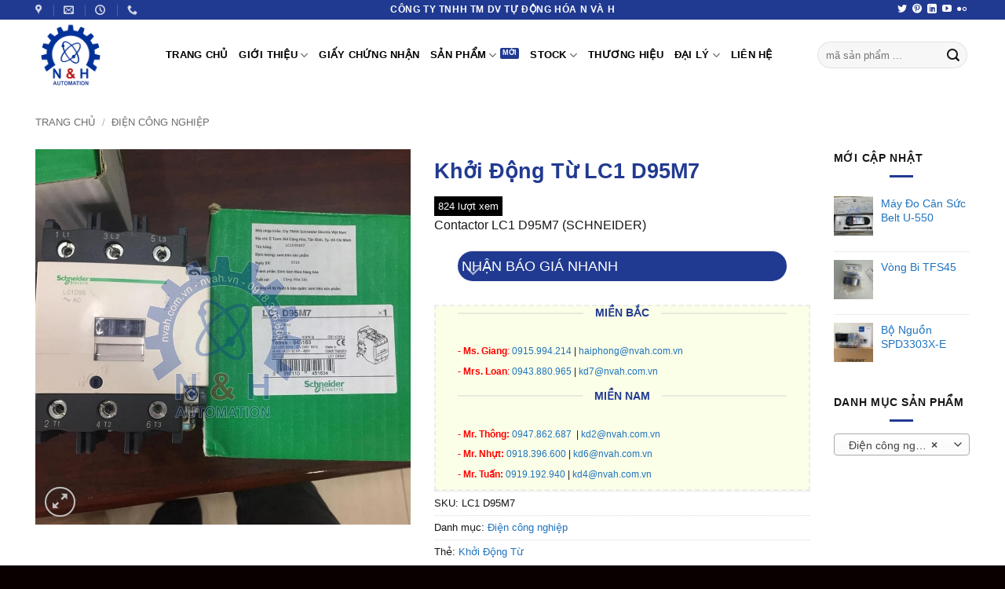

--- FILE ---
content_type: text/html; charset=UTF-8
request_url: https://nvah.com.vn/san-pham/khoi-dong-tu-lc1-d95m7
body_size: 23596
content:
<!DOCTYPE html>
<html lang="vi" class="loading-site no-js bg-fill">
<head>
	<meta charset="UTF-8" />
	<link rel="profile" href="http://gmpg.org/xfn/11" />
	<link rel="pingback" href="https://nvah.com.vn/xmlrpc.php" />

	<script>(function(html){html.className = html.className.replace(/\bno-js\b/,'js')})(document.documentElement);</script>
<meta name='robots' content='index, follow, max-image-preview:large, max-snippet:-1, max-video-preview:-1' />
<meta name="viewport" content="width=device-width, initial-scale=1" />
	<!-- This site is optimized with the Yoast SEO Premium plugin v20.12 (Yoast SEO v26.6) - https://yoast.com/wordpress/plugins/seo/ -->
	<title>Khởi Động Từ LC1 D95M7 &#8902; N and H Auto Co., Ltd</title>
	<meta name="description" content="Khởi Động Từ LC1 D95M7 &#8902; (N and H Auto Co.,Ltd) nhập khẩu trực tiếp và phân phối thiết bị công nghiệp cho thị trường Việt Nam." />
	<link rel="canonical" href="https://nvah.com.vn/san-pham/khoi-dong-tu-lc1-d95m7" />
	<meta property="og:locale" content="vi_VN" />
	<meta property="og:type" content="product" />
	<meta property="og:title" content="Khởi Động Từ LC1 D95M7" />
	<meta property="og:description" content="Khởi Động Từ LC1 D95M7 &#8902; (N and H Auto Co.,Ltd) nhập khẩu trực tiếp và phân phối thiết bị công nghiệp cho thị trường Việt Nam." />
	<meta property="og:url" content="https://nvah.com.vn/san-pham/khoi-dong-tu-lc1-d95m7" />
	<meta property="og:site_name" content="N and H Auto Co., Ltd" />
	<meta property="article:modified_time" content="2019-11-21T04:50:12+00:00" />
	<meta property="og:image" content="https://nvah.com.vn/wp-content/uploads/khoi-dong-tu-lc1-d95m7.jpg" />
	<meta property="og:image:width" content="900" />
	<meta property="og:image:height" content="900" />
	<meta property="og:image:type" content="image/jpeg" />
	<meta name="twitter:card" content="summary_large_image" />
	<meta name="twitter:site" content="@nvah17" />
	<meta name="twitter:label1" content="Giá" />
	<meta name="twitter:data1" content="" />
	<meta name="twitter:label2" content="Khả dụng" />
	<meta name="twitter:data2" content="Trong kho" />
	<script type="application/ld+json" class="yoast-schema-graph">{"@context":"https://schema.org","@graph":[{"@type":["WebPage","ItemPage"],"@id":"https://nvah.com.vn/san-pham/khoi-dong-tu-lc1-d95m7","url":"https://nvah.com.vn/san-pham/khoi-dong-tu-lc1-d95m7","name":"Khởi Động Từ LC1 D95M7 &#8902; N and H Auto Co., Ltd","isPartOf":{"@id":"https://nvah.com.vn/#website"},"primaryImageOfPage":{"@id":"https://nvah.com.vn/san-pham/khoi-dong-tu-lc1-d95m7#primaryimage"},"image":{"@id":"https://nvah.com.vn/san-pham/khoi-dong-tu-lc1-d95m7#primaryimage"},"thumbnailUrl":"https://nvah.com.vn/wp-content/uploads/khoi-dong-tu-lc1-d95m7.jpg","description":"Khởi Động Từ LC1 D95M7 &#8902; (N and H Auto Co.,Ltd) nhập khẩu trực tiếp và phân phối thiết bị công nghiệp cho thị trường Việt Nam.","breadcrumb":{"@id":"https://nvah.com.vn/san-pham/khoi-dong-tu-lc1-d95m7#breadcrumb"},"inLanguage":"vi","potentialAction":{"@type":"BuyAction","target":"https://nvah.com.vn/san-pham/khoi-dong-tu-lc1-d95m7"}},{"@type":"ImageObject","inLanguage":"vi","@id":"https://nvah.com.vn/san-pham/khoi-dong-tu-lc1-d95m7#primaryimage","url":"https://nvah.com.vn/wp-content/uploads/khoi-dong-tu-lc1-d95m7.jpg","contentUrl":"https://nvah.com.vn/wp-content/uploads/khoi-dong-tu-lc1-d95m7.jpg","width":900,"height":900},{"@type":"BreadcrumbList","@id":"https://nvah.com.vn/san-pham/khoi-dong-tu-lc1-d95m7#breadcrumb","itemListElement":[{"@type":"ListItem","position":1,"name":"Home","item":"https://nvah.com.vn/"},{"@type":"ListItem","position":2,"name":"Sản phẩm","item":"https://nvah.com.vn/shop"},{"@type":"ListItem","position":3,"name":"Khởi Động Từ LC1 D95M7"}]},{"@type":"WebSite","@id":"https://nvah.com.vn/#website","url":"https://nvah.com.vn/","name":"N and H Auto Co., Ltd","description":"Phân Phối Thiết bị Tự Động Hoá","publisher":{"@id":"https://nvah.com.vn/#organization"},"potentialAction":[{"@type":"SearchAction","target":{"@type":"EntryPoint","urlTemplate":"https://nvah.com.vn/?s={search_term_string}"},"query-input":{"@type":"PropertyValueSpecification","valueRequired":true,"valueName":"search_term_string"}}],"inLanguage":"vi"},{"@type":"Organization","@id":"https://nvah.com.vn/#organization","name":"Công ty TNHH TM DV Tự Động Hóa N và H","url":"https://nvah.com.vn/","logo":{"@type":"ImageObject","inLanguage":"vi","@id":"https://nvah.com.vn/#/schema/logo/image/","url":"https://nvah.com.vn/wp-content/uploads/NH-logo.png","contentUrl":"https://nvah.com.vn/wp-content/uploads/NH-logo.png","width":200,"height":200,"caption":"Công ty TNHH TM DV Tự Động Hóa N và H"},"image":{"@id":"https://nvah.com.vn/#/schema/logo/image/"},"sameAs":["https://x.com/nvah17","https://www.linkedin.com/company/nvah","https://myspace.com/nvah-automation","https://www.pinterest.com/nvah_automation","https://www.youtube.com/channel/UCX_FWPT3-OlOiSDyQTu8tOQ"]}]}</script>
	<meta property="product:brand" content="SCHNEIDER" />
	<meta property="product:price:currency" content="VND" />
	<meta property="og:availability" content="instock" />
	<meta property="product:availability" content="instock" />
	<meta property="product:retailer_item_id" content="LC1 D95M7" />
	<meta property="product:condition" content="new" />
	<!-- / Yoast SEO Premium plugin. -->


<link rel='prefetch' href='https://nvah.com.vn/wp-content/themes/flatsome/assets/js/flatsome.js?ver=e2eddd6c228105dac048' />
<link rel='prefetch' href='https://nvah.com.vn/wp-content/themes/flatsome/assets/js/chunk.slider.js?ver=3.20.4' />
<link rel='prefetch' href='https://nvah.com.vn/wp-content/themes/flatsome/assets/js/chunk.popups.js?ver=3.20.4' />
<link rel='prefetch' href='https://nvah.com.vn/wp-content/themes/flatsome/assets/js/chunk.tooltips.js?ver=3.20.4' />
<link rel='prefetch' href='https://nvah.com.vn/wp-content/themes/flatsome/assets/js/woocommerce.js?ver=1c9be63d628ff7c3ff4c' />
<link rel="alternate" type="application/rss+xml" title="Dòng thông tin N and H Auto Co., Ltd &raquo;" href="https://nvah.com.vn/feed" />
<link rel="alternate" type="application/rss+xml" title="N and H Auto Co., Ltd &raquo; Dòng bình luận" href="https://nvah.com.vn/comments/feed" />
<link rel="alternate" type="application/rss+xml" title="N and H Auto Co., Ltd &raquo; Khởi Động Từ LC1 D95M7 Dòng bình luận" href="https://nvah.com.vn/san-pham/khoi-dong-tu-lc1-d95m7/feed" />
<link rel="alternate" title="oNhúng (JSON)" type="application/json+oembed" href="https://nvah.com.vn/wp-json/oembed/1.0/embed?url=https%3A%2F%2Fnvah.com.vn%2Fsan-pham%2Fkhoi-dong-tu-lc1-d95m7" />
<link rel="alternate" title="oNhúng (XML)" type="text/xml+oembed" href="https://nvah.com.vn/wp-json/oembed/1.0/embed?url=https%3A%2F%2Fnvah.com.vn%2Fsan-pham%2Fkhoi-dong-tu-lc1-d95m7&#038;format=xml" />
<style id='wp-img-auto-sizes-contain-inline-css' type='text/css'>
img:is([sizes=auto i],[sizes^="auto," i]){contain-intrinsic-size:3000px 1500px}
/*# sourceURL=wp-img-auto-sizes-contain-inline-css */
</style>
<link rel='stylesheet' id='contact-form-7-css' href='https://nvah.com.vn/wp-content/plugins/contact-form-7/includes/css/styles.css?ver=6.1.4' type='text/css' media='all' />
<link rel='stylesheet' id='photoswipe-css' href='https://nvah.com.vn/wp-content/plugins/woocommerce/assets/css/photoswipe/photoswipe.min.css?ver=10.4.3' type='text/css' media='all' />
<link rel='stylesheet' id='photoswipe-default-skin-css' href='https://nvah.com.vn/wp-content/plugins/woocommerce/assets/css/photoswipe/default-skin/default-skin.min.css?ver=10.4.3' type='text/css' media='all' />
<style id='woocommerce-inline-inline-css' type='text/css'>
.woocommerce form .form-row .required { visibility: visible; }
/*# sourceURL=woocommerce-inline-inline-css */
</style>
<link rel='stylesheet' id='wt-woocommerce-related-products-css' href='https://nvah.com.vn/wp-content/plugins/wt-woocommerce-related-products/public/css/custom-related-products-public.css?ver=1.7.6' type='text/css' media='all' />
<link rel='stylesheet' id='pwb-styles-frontend-css' href='https://nvah.com.vn/wp-content/plugins/perfect-woocommerce-brands/build/frontend/css/style.css?ver=3.6.8' type='text/css' media='all' />
<link rel='stylesheet' id='flatsome-main-css' href='https://nvah.com.vn/wp-content/themes/flatsome/assets/css/flatsome.css?ver=3.20.4' type='text/css' media='all' />
<style id='flatsome-main-inline-css' type='text/css'>
@font-face {
				font-family: "fl-icons";
				font-display: block;
				src: url(https://nvah.com.vn/wp-content/themes/flatsome/assets/css/icons/fl-icons.eot?v=3.20.4);
				src:
					url(https://nvah.com.vn/wp-content/themes/flatsome/assets/css/icons/fl-icons.eot#iefix?v=3.20.4) format("embedded-opentype"),
					url(https://nvah.com.vn/wp-content/themes/flatsome/assets/css/icons/fl-icons.woff2?v=3.20.4) format("woff2"),
					url(https://nvah.com.vn/wp-content/themes/flatsome/assets/css/icons/fl-icons.ttf?v=3.20.4) format("truetype"),
					url(https://nvah.com.vn/wp-content/themes/flatsome/assets/css/icons/fl-icons.woff?v=3.20.4) format("woff"),
					url(https://nvah.com.vn/wp-content/themes/flatsome/assets/css/icons/fl-icons.svg?v=3.20.4#fl-icons) format("svg");
			}
/*# sourceURL=flatsome-main-inline-css */
</style>
<link rel='stylesheet' id='flatsome-shop-css' href='https://nvah.com.vn/wp-content/themes/flatsome/assets/css/flatsome-shop.css?ver=3.20.4' type='text/css' media='all' />
<script type="text/javascript" src="https://nvah.com.vn/wp-includes/js/jquery/jquery.min.js?ver=3.7.1" id="jquery-core-js"></script>
<script type="text/javascript" src="https://nvah.com.vn/wp-content/plugins/woocommerce/assets/js/jquery-blockui/jquery.blockUI.min.js?ver=2.7.0-wc.10.4.3" id="wc-jquery-blockui-js" data-wp-strategy="defer"></script>
<script type="text/javascript" id="wc-add-to-cart-js-extra">
/* <![CDATA[ */
var wc_add_to_cart_params = {"ajax_url":"/wp-admin/admin-ajax.php","wc_ajax_url":"/?wc-ajax=%%endpoint%%","i18n_view_cart":"Xem gi\u1ecf h\u00e0ng","cart_url":"https://nvah.com.vn/cart","is_cart":"","cart_redirect_after_add":"no"};
//# sourceURL=wc-add-to-cart-js-extra
/* ]]> */
</script>
<script type="text/javascript" src="https://nvah.com.vn/wp-content/plugins/woocommerce/assets/js/frontend/add-to-cart.min.js?ver=10.4.3" id="wc-add-to-cart-js" defer="defer" data-wp-strategy="defer"></script>
<script type="text/javascript" src="https://nvah.com.vn/wp-content/plugins/woocommerce/assets/js/photoswipe/photoswipe.min.js?ver=4.1.1-wc.10.4.3" id="wc-photoswipe-js" defer="defer" data-wp-strategy="defer"></script>
<script type="text/javascript" src="https://nvah.com.vn/wp-content/plugins/woocommerce/assets/js/photoswipe/photoswipe-ui-default.min.js?ver=4.1.1-wc.10.4.3" id="wc-photoswipe-ui-default-js" defer="defer" data-wp-strategy="defer"></script>
<script type="text/javascript" id="wc-single-product-js-extra">
/* <![CDATA[ */
var wc_single_product_params = {"i18n_required_rating_text":"Vui l\u00f2ng ch\u1ecdn m\u1ed9t m\u1ee9c \u0111\u00e1nh gi\u00e1","i18n_rating_options":["1 tr\u00ean 5 sao","2 tr\u00ean 5 sao","3 tr\u00ean 5 sao","4 tr\u00ean 5 sao","5 tr\u00ean 5 sao"],"i18n_product_gallery_trigger_text":"Xem th\u01b0 vi\u1ec7n \u1ea3nh to\u00e0n m\u00e0n h\u00ecnh","review_rating_required":"no","flexslider":{"rtl":false,"animation":"slide","smoothHeight":true,"directionNav":false,"controlNav":"thumbnails","slideshow":false,"animationSpeed":500,"animationLoop":false,"allowOneSlide":false},"zoom_enabled":"","zoom_options":[],"photoswipe_enabled":"1","photoswipe_options":{"shareEl":false,"closeOnScroll":false,"history":false,"hideAnimationDuration":0,"showAnimationDuration":0},"flexslider_enabled":""};
//# sourceURL=wc-single-product-js-extra
/* ]]> */
</script>
<script type="text/javascript" src="https://nvah.com.vn/wp-content/plugins/woocommerce/assets/js/frontend/single-product.min.js?ver=10.4.3" id="wc-single-product-js" defer="defer" data-wp-strategy="defer"></script>
<script type="text/javascript" src="https://nvah.com.vn/wp-content/plugins/woocommerce/assets/js/js-cookie/js.cookie.min.js?ver=2.1.4-wc.10.4.3" id="wc-js-cookie-js" data-wp-strategy="defer"></script>
<script type="text/javascript" src="https://nvah.com.vn/wp-content/plugins/wt-woocommerce-related-products/public/js/custom-related-products-public.js?ver=1.7.6" id="wt-woocommerce-related-products-js"></script>
<link rel="https://api.w.org/" href="https://nvah.com.vn/wp-json/" /><link rel="alternate" title="JSON" type="application/json" href="https://nvah.com.vn/wp-json/wp/v2/product/1592" /><link rel="EditURI" type="application/rsd+xml" title="RSD" href="https://nvah.com.vn/xmlrpc.php?rsd" />
<meta name="generator" content="WordPress 6.9" />
<meta name="generator" content="WooCommerce 10.4.3" />
<link rel='shortlink' href='https://nvah.com.vn/?p=1592' />
<!-- Schema optimized by Schema Pro --><script type="application/ld+json">{"@context":"https://schema.org","@type":"Product","name":"Khởi Động Từ LC1 D95M7","image":{"@type":"ImageObject","url":"https://nvah.com.vn/wp-content/uploads/khoi-dong-tu-lc1-d95m7.jpg","width":900,"height":900},"description":"Contactor LC1 D95M7 (SCHNEIDER)","sku":"LC1 D95M7","mpn":"LC1 D95M7","aggregateRating":{"@type":"AggregateRating","ratingValue":5,"reviewCount":1},"offers":{"shippingDetails":[{"deliveryTime":{"@type":"ShippingDeliveryTime","handlingTime":{"minValue":"72","unitCode":"700000","maxValue":"1"},"transitTime":{"unitCode":"700000","minValue":"48","maxValue":"72"}},"shippingDestination":{"@type":"DefinedRegion","addressCountry":"VN"},"shippingRate":{"@type":"MonetaryAmount","value":"1","currency":"VND"}}],"@type":"Offer","price":null,"priceValidUntil":"2030-12-31 12:00 AM","url":"https://nvah.com.vn/san-pham/khoi-dong-tu-lc1-d95m7","priceCurrency":"VND","availability":"InStock","hasMerchantReturnPolicy":[{"@type":"MerchantReturnPolicy","applicableCountry":"Vi","returnPolicyCategory":"https://schema.org/MerchantReturnUnlimitedWindow","merchantReturnDays":14,"returnFees":"https://schema.org/ReturnShippingFees","returnMethod":"https://schema.org/ReturnInStore","returnShippingFeesAmount":{"@type":"MonetaryAmount","value":1,"currency":"VND"}}]},"review":[{"@type":"Review","author":{"name":"nvah","@type":"Person"},"reviewRating":{"@type":"Rating","ratingValue":"5","bestRating":"5","worstRating":"1"},"reviewBody":"Contactor LC1 D95M7 (SCHNEIDER)","positiveNotes":"ok","negativeNotes":"ok"}]}</script><!-- / Schema optimized by Schema Pro --><!-- site-navigation-element Schema optimized by Schema Pro --><script type="application/ld+json">{"@context":"https:\/\/schema.org","@graph":[{"@context":"https:\/\/schema.org","@type":"SiteNavigationElement","id":"site-navigation","name":"B\u01a1m c\u00f4ng nghi\u1ec7p","url":"https:\/\/nvah.com.vn\/danh-muc\/bom-cong-nghiep"},{"@context":"https:\/\/schema.org","@type":"SiteNavigationElement","id":"site-navigation","name":"C\u1ea3m bi\u1ebfn c\u00e1p k\u1ebft n\u1ed1i","url":"https:\/\/nvah.com.vn\/danh-muc\/cam-bien-cap-ket-noi"},{"@context":"https:\/\/schema.org","@type":"SiteNavigationElement","id":"site-navigation","name":"\u0110i\u1ec7n c\u00f4ng nghi\u1ec7p","url":"https:\/\/nvah.com.vn\/danh-muc\/dien-cong-nghiep"},{"@context":"https:\/\/schema.org","@type":"SiteNavigationElement","id":"site-navigation","name":"\u0110\u1ed9ng c\u01a1 h\u1ed9p s\u1ed1","url":"https:\/\/nvah.com.vn\/danh-muc\/dong-co-hop-so"},{"@context":"https:\/\/schema.org","@type":"SiteNavigationElement","id":"site-navigation","name":"Th\u1ee7y l\u1ef1c kh\u00ed n\u00e9n","url":"https:\/\/nvah.com.vn\/danh-muc\/thuy-luc-khi-nen"},{"@context":"https:\/\/schema.org","@type":"SiteNavigationElement","id":"site-navigation","name":"\u1ed4 bi","url":"https:\/\/nvah.com.vn\/danh-muc\/o-bi"},{"@context":"https:\/\/schema.org","@type":"SiteNavigationElement","id":"site-navigation","name":"Van c\u00f4ng nghi\u1ec7p","url":"https:\/\/nvah.com.vn\/danh-muc\/van-cong-nghiep"},{"@context":"https:\/\/schema.org","@type":"SiteNavigationElement","id":"site-navigation","name":"Thi\u1ebft b\u1ecb kh\u00e1c","url":"https:\/\/nvah.com.vn\/danh-muc\/thiet-bi-khac"}]}</script><!-- / site-navigation-element Schema optimized by Schema Pro --><!-- breadcrumb Schema optimized by Schema Pro --><script type="application/ld+json">{"@context":"https:\/\/schema.org","@type":"BreadcrumbList","itemListElement":[{"@type":"ListItem","position":1,"item":{"@id":"https:\/\/nvah.com.vn\/","name":"Home"}},{"@type":"ListItem","position":2,"item":{"@id":"https:\/\/nvah.com.vn\/shop","name":"S\u1ea3n ph\u1ea9m"}},{"@type":"ListItem","position":3,"item":{"@id":"https:\/\/nvah.com.vn\/danh-muc\/dien-cong-nghiep","name":"\u0110i\u1ec7n c\u00f4ng nghi\u1ec7p"}},{"@type":"ListItem","position":4,"item":{"@id":"https:\/\/nvah.com.vn\/san-pham\/khoi-dong-tu-lc1-d95m7","name":"Kh\u1edfi \u0110\u1ed9ng T\u1eeb LC1 D95M7"}}]}</script><!-- / breadcrumb Schema optimized by Schema Pro --><!-- Analytics by WP Statistics - https://wp-statistics.com -->
<!-- Google Tag Manager -->
<script>(function(w,d,s,l,i){w[l]=w[l]||[];w[l].push({'gtm.start':
new Date().getTime(),event:'gtm.js'});var f=d.getElementsByTagName(s)[0],
j=d.createElement(s),dl=l!='dataLayer'?'&l='+l:'';j.async=true;j.src=
'https://www.googletagmanager.com/gtm.js?id='+i+dl;f.parentNode.insertBefore(j,f);
})(window,document,'script','dataLayer','GTM-MRC44FW');</script>
<!-- End Google Tag Manager -->	<noscript><style>.woocommerce-product-gallery{ opacity: 1 !important; }</style></noscript>
				<style id="wpsp-style-frontend"></style>
			<link rel="icon" href="https://nvah.com.vn/wp-content/uploads/NH-favico.png" sizes="32x32" />
<link rel="icon" href="https://nvah.com.vn/wp-content/uploads/NH-favico.png" sizes="192x192" />
<link rel="apple-touch-icon" href="https://nvah.com.vn/wp-content/uploads/NH-favico.png" />
<meta name="msapplication-TileImage" content="https://nvah.com.vn/wp-content/uploads/NH-favico.png" />
<style id="custom-css" type="text/css">:root {--primary-color: #213a91;--fs-color-primary: #213a91;--fs-color-secondary: #ab2525;--fs-color-success: #14452f;--fs-color-alert: #dd3333;--fs-color-base: #161616;--fs-experimental-link-color: #1e73be;--fs-experimental-link-color-hover: #7d1616;}.tooltipster-base {--tooltip-color: #fff;--tooltip-bg-color: #000;}.off-canvas-right .mfp-content, .off-canvas-left .mfp-content {--drawer-width: 300px;}.off-canvas .mfp-content.off-canvas-cart {--drawer-width: 360px;}.container-width, .full-width .ubermenu-nav, .container, .row{max-width: 1220px}.row.row-collapse{max-width: 1190px}.row.row-small{max-width: 1212.5px}.row.row-large{max-width: 1250px}.sticky-add-to-cart--active, #wrapper,#main,#main.dark{background-color: #ffffff}.header-main{height: 90px}#logo img{max-height: 90px}#logo{width:136px;}.header-bottom{min-height: 55px}.header-top{min-height: 20px}.transparent .header-main{height: 90px}.transparent #logo img{max-height: 90px}.has-transparent + .page-title:first-of-type,.has-transparent + #main > .page-title,.has-transparent + #main > div > .page-title,.has-transparent + #main .page-header-wrapper:first-of-type .page-title{padding-top: 120px;}.header.show-on-scroll,.stuck .header-main{height:70px!important}.stuck #logo img{max-height: 70px!important}.search-form{ width: 100%;}.header-bottom {background-color: #f1f1f1}.top-bar-nav > li > a{line-height: 16px }.header-main .nav > li > a{line-height: 16px }.stuck .header-main .nav > li > a{line-height: 6px }.header-bottom-nav > li > a{line-height: 16px }@media (max-width: 549px) {.header-main{height: 70px}#logo img{max-height: 70px}}.nav-dropdown{font-size:100%}.header-top{background-color:#213a91!important;}h1,h2,h3,h4,h5,h6,.heading-font{color: #213a91;}.header:not(.transparent) .header-nav-main.nav > li > a {color: #000000;}.is-divider{background-color: #213a91;}.shop-page-title.featured-title .title-overlay{background-color: rgba(0,0,0,0.3);}.current .breadcrumb-step, [data-icon-label]:after, .button#place_order,.button.checkout,.checkout-button,.single_add_to_cart_button.button, .sticky-add-to-cart-select-options-button{background-color: #dd3333!important }.has-equal-box-heights .box-image {padding-top: 100%;}.badge-inner.on-sale{background-color: rgba(54,140,215,0.85)}.badge-inner.new-bubble{background-color: rgba(221,51,51,0.94)}.star-rating span:before,.star-rating:before, .woocommerce-page .star-rating:before, .stars a:hover:after, .stars a.active:after{color: #eeee22}input[type='submit'], input[type="button"], button:not(.icon), .button:not(.icon){border-radius: 5!important}@media screen and (min-width: 550px){.products .box-vertical .box-image{min-width: 300px!important;width: 300px!important;}}.footer-1{background-color: #ffffff}.footer-2{background-color: #00081e}.absolute-footer, html{background-color: #0a0000}.page-title-small + main .product-container > .row{padding-top:0;}.nav-vertical-fly-out > li + li {border-top-width: 1px; border-top-style: solid;}/* Custom CSS */.accordion-inner {padding:5px;display: none;}.pwb-all-brands .pwb-brands-cols-outer .pwb-brands-col3{padding:3px;border: 0.5px solid gray;border-radius: 2px;}.dt-buttons {display: none;}.label-new.menu-item > a:after{content:"Mới";}.label-hot.menu-item > a:after{content:"Nổi bật";}.label-sale.menu-item > a:after{content:"Giảm giá";}.label-popular.menu-item > a:after{content:"Phổ biến";}</style>		<style type="text/css" id="wp-custom-css">
			/* Chỉnh màu brand sản phẩm */
.pwb-brands-in-loop a{color:black; font-size:12px; }
a.accordion-title.plain {	
    transition: color .3s, opacity .3s, transform .3s;
    color: white;
	 background:#44c767;
    border-radius: 5px;
}
/*Chỉnh yêu cầu báo giá*/
a.accordion-title.plain {	
	    border-radius: 100px;
	padding : 5px;
    transition: color .3s, opacity .3s, transform .3s;
    color: white;
	 background:#213a91;
}
a.accordion-title.plain:hover{
	background-color: black;
	color: white;
}
.grecaptcha-badge{ display: none; }

.luot-xem:before {
    color: #f96e5b;
    display: inline-block;
    font-size: 14px;
    margin: auto;
    padding: 5px;
}
span.luot-xem {
  color: #ffffff;
	font-size: 13px;
	background-color: black;
  padding: 5px;
}
		</style>
		<style id="kirki-inline-styles"></style><link rel='stylesheet' id='wc-blocks-style-css' href='https://nvah.com.vn/wp-content/plugins/woocommerce/assets/client/blocks/wc-blocks.css?ver=wc-10.4.3' type='text/css' media='all' />
<style id='global-styles-inline-css' type='text/css'>
:root{--wp--preset--aspect-ratio--square: 1;--wp--preset--aspect-ratio--4-3: 4/3;--wp--preset--aspect-ratio--3-4: 3/4;--wp--preset--aspect-ratio--3-2: 3/2;--wp--preset--aspect-ratio--2-3: 2/3;--wp--preset--aspect-ratio--16-9: 16/9;--wp--preset--aspect-ratio--9-16: 9/16;--wp--preset--color--black: #000000;--wp--preset--color--cyan-bluish-gray: #abb8c3;--wp--preset--color--white: #ffffff;--wp--preset--color--pale-pink: #f78da7;--wp--preset--color--vivid-red: #cf2e2e;--wp--preset--color--luminous-vivid-orange: #ff6900;--wp--preset--color--luminous-vivid-amber: #fcb900;--wp--preset--color--light-green-cyan: #7bdcb5;--wp--preset--color--vivid-green-cyan: #00d084;--wp--preset--color--pale-cyan-blue: #8ed1fc;--wp--preset--color--vivid-cyan-blue: #0693e3;--wp--preset--color--vivid-purple: #9b51e0;--wp--preset--color--primary: #213a91;--wp--preset--color--secondary: #ab2525;--wp--preset--color--success: #14452f;--wp--preset--color--alert: #dd3333;--wp--preset--gradient--vivid-cyan-blue-to-vivid-purple: linear-gradient(135deg,rgb(6,147,227) 0%,rgb(155,81,224) 100%);--wp--preset--gradient--light-green-cyan-to-vivid-green-cyan: linear-gradient(135deg,rgb(122,220,180) 0%,rgb(0,208,130) 100%);--wp--preset--gradient--luminous-vivid-amber-to-luminous-vivid-orange: linear-gradient(135deg,rgb(252,185,0) 0%,rgb(255,105,0) 100%);--wp--preset--gradient--luminous-vivid-orange-to-vivid-red: linear-gradient(135deg,rgb(255,105,0) 0%,rgb(207,46,46) 100%);--wp--preset--gradient--very-light-gray-to-cyan-bluish-gray: linear-gradient(135deg,rgb(238,238,238) 0%,rgb(169,184,195) 100%);--wp--preset--gradient--cool-to-warm-spectrum: linear-gradient(135deg,rgb(74,234,220) 0%,rgb(151,120,209) 20%,rgb(207,42,186) 40%,rgb(238,44,130) 60%,rgb(251,105,98) 80%,rgb(254,248,76) 100%);--wp--preset--gradient--blush-light-purple: linear-gradient(135deg,rgb(255,206,236) 0%,rgb(152,150,240) 100%);--wp--preset--gradient--blush-bordeaux: linear-gradient(135deg,rgb(254,205,165) 0%,rgb(254,45,45) 50%,rgb(107,0,62) 100%);--wp--preset--gradient--luminous-dusk: linear-gradient(135deg,rgb(255,203,112) 0%,rgb(199,81,192) 50%,rgb(65,88,208) 100%);--wp--preset--gradient--pale-ocean: linear-gradient(135deg,rgb(255,245,203) 0%,rgb(182,227,212) 50%,rgb(51,167,181) 100%);--wp--preset--gradient--electric-grass: linear-gradient(135deg,rgb(202,248,128) 0%,rgb(113,206,126) 100%);--wp--preset--gradient--midnight: linear-gradient(135deg,rgb(2,3,129) 0%,rgb(40,116,252) 100%);--wp--preset--font-size--small: 13px;--wp--preset--font-size--medium: 20px;--wp--preset--font-size--large: 36px;--wp--preset--font-size--x-large: 42px;--wp--preset--spacing--20: 0.44rem;--wp--preset--spacing--30: 0.67rem;--wp--preset--spacing--40: 1rem;--wp--preset--spacing--50: 1.5rem;--wp--preset--spacing--60: 2.25rem;--wp--preset--spacing--70: 3.38rem;--wp--preset--spacing--80: 5.06rem;--wp--preset--shadow--natural: 6px 6px 9px rgba(0, 0, 0, 0.2);--wp--preset--shadow--deep: 12px 12px 50px rgba(0, 0, 0, 0.4);--wp--preset--shadow--sharp: 6px 6px 0px rgba(0, 0, 0, 0.2);--wp--preset--shadow--outlined: 6px 6px 0px -3px rgb(255, 255, 255), 6px 6px rgb(0, 0, 0);--wp--preset--shadow--crisp: 6px 6px 0px rgb(0, 0, 0);}:where(body) { margin: 0; }.wp-site-blocks > .alignleft { float: left; margin-right: 2em; }.wp-site-blocks > .alignright { float: right; margin-left: 2em; }.wp-site-blocks > .aligncenter { justify-content: center; margin-left: auto; margin-right: auto; }:where(.is-layout-flex){gap: 0.5em;}:where(.is-layout-grid){gap: 0.5em;}.is-layout-flow > .alignleft{float: left;margin-inline-start: 0;margin-inline-end: 2em;}.is-layout-flow > .alignright{float: right;margin-inline-start: 2em;margin-inline-end: 0;}.is-layout-flow > .aligncenter{margin-left: auto !important;margin-right: auto !important;}.is-layout-constrained > .alignleft{float: left;margin-inline-start: 0;margin-inline-end: 2em;}.is-layout-constrained > .alignright{float: right;margin-inline-start: 2em;margin-inline-end: 0;}.is-layout-constrained > .aligncenter{margin-left: auto !important;margin-right: auto !important;}.is-layout-constrained > :where(:not(.alignleft):not(.alignright):not(.alignfull)){margin-left: auto !important;margin-right: auto !important;}body .is-layout-flex{display: flex;}.is-layout-flex{flex-wrap: wrap;align-items: center;}.is-layout-flex > :is(*, div){margin: 0;}body .is-layout-grid{display: grid;}.is-layout-grid > :is(*, div){margin: 0;}body{padding-top: 0px;padding-right: 0px;padding-bottom: 0px;padding-left: 0px;}a:where(:not(.wp-element-button)){text-decoration: none;}:root :where(.wp-element-button, .wp-block-button__link){background-color: #32373c;border-width: 0;color: #fff;font-family: inherit;font-size: inherit;font-style: inherit;font-weight: inherit;letter-spacing: inherit;line-height: inherit;padding-top: calc(0.667em + 2px);padding-right: calc(1.333em + 2px);padding-bottom: calc(0.667em + 2px);padding-left: calc(1.333em + 2px);text-decoration: none;text-transform: inherit;}.has-black-color{color: var(--wp--preset--color--black) !important;}.has-cyan-bluish-gray-color{color: var(--wp--preset--color--cyan-bluish-gray) !important;}.has-white-color{color: var(--wp--preset--color--white) !important;}.has-pale-pink-color{color: var(--wp--preset--color--pale-pink) !important;}.has-vivid-red-color{color: var(--wp--preset--color--vivid-red) !important;}.has-luminous-vivid-orange-color{color: var(--wp--preset--color--luminous-vivid-orange) !important;}.has-luminous-vivid-amber-color{color: var(--wp--preset--color--luminous-vivid-amber) !important;}.has-light-green-cyan-color{color: var(--wp--preset--color--light-green-cyan) !important;}.has-vivid-green-cyan-color{color: var(--wp--preset--color--vivid-green-cyan) !important;}.has-pale-cyan-blue-color{color: var(--wp--preset--color--pale-cyan-blue) !important;}.has-vivid-cyan-blue-color{color: var(--wp--preset--color--vivid-cyan-blue) !important;}.has-vivid-purple-color{color: var(--wp--preset--color--vivid-purple) !important;}.has-primary-color{color: var(--wp--preset--color--primary) !important;}.has-secondary-color{color: var(--wp--preset--color--secondary) !important;}.has-success-color{color: var(--wp--preset--color--success) !important;}.has-alert-color{color: var(--wp--preset--color--alert) !important;}.has-black-background-color{background-color: var(--wp--preset--color--black) !important;}.has-cyan-bluish-gray-background-color{background-color: var(--wp--preset--color--cyan-bluish-gray) !important;}.has-white-background-color{background-color: var(--wp--preset--color--white) !important;}.has-pale-pink-background-color{background-color: var(--wp--preset--color--pale-pink) !important;}.has-vivid-red-background-color{background-color: var(--wp--preset--color--vivid-red) !important;}.has-luminous-vivid-orange-background-color{background-color: var(--wp--preset--color--luminous-vivid-orange) !important;}.has-luminous-vivid-amber-background-color{background-color: var(--wp--preset--color--luminous-vivid-amber) !important;}.has-light-green-cyan-background-color{background-color: var(--wp--preset--color--light-green-cyan) !important;}.has-vivid-green-cyan-background-color{background-color: var(--wp--preset--color--vivid-green-cyan) !important;}.has-pale-cyan-blue-background-color{background-color: var(--wp--preset--color--pale-cyan-blue) !important;}.has-vivid-cyan-blue-background-color{background-color: var(--wp--preset--color--vivid-cyan-blue) !important;}.has-vivid-purple-background-color{background-color: var(--wp--preset--color--vivid-purple) !important;}.has-primary-background-color{background-color: var(--wp--preset--color--primary) !important;}.has-secondary-background-color{background-color: var(--wp--preset--color--secondary) !important;}.has-success-background-color{background-color: var(--wp--preset--color--success) !important;}.has-alert-background-color{background-color: var(--wp--preset--color--alert) !important;}.has-black-border-color{border-color: var(--wp--preset--color--black) !important;}.has-cyan-bluish-gray-border-color{border-color: var(--wp--preset--color--cyan-bluish-gray) !important;}.has-white-border-color{border-color: var(--wp--preset--color--white) !important;}.has-pale-pink-border-color{border-color: var(--wp--preset--color--pale-pink) !important;}.has-vivid-red-border-color{border-color: var(--wp--preset--color--vivid-red) !important;}.has-luminous-vivid-orange-border-color{border-color: var(--wp--preset--color--luminous-vivid-orange) !important;}.has-luminous-vivid-amber-border-color{border-color: var(--wp--preset--color--luminous-vivid-amber) !important;}.has-light-green-cyan-border-color{border-color: var(--wp--preset--color--light-green-cyan) !important;}.has-vivid-green-cyan-border-color{border-color: var(--wp--preset--color--vivid-green-cyan) !important;}.has-pale-cyan-blue-border-color{border-color: var(--wp--preset--color--pale-cyan-blue) !important;}.has-vivid-cyan-blue-border-color{border-color: var(--wp--preset--color--vivid-cyan-blue) !important;}.has-vivid-purple-border-color{border-color: var(--wp--preset--color--vivid-purple) !important;}.has-primary-border-color{border-color: var(--wp--preset--color--primary) !important;}.has-secondary-border-color{border-color: var(--wp--preset--color--secondary) !important;}.has-success-border-color{border-color: var(--wp--preset--color--success) !important;}.has-alert-border-color{border-color: var(--wp--preset--color--alert) !important;}.has-vivid-cyan-blue-to-vivid-purple-gradient-background{background: var(--wp--preset--gradient--vivid-cyan-blue-to-vivid-purple) !important;}.has-light-green-cyan-to-vivid-green-cyan-gradient-background{background: var(--wp--preset--gradient--light-green-cyan-to-vivid-green-cyan) !important;}.has-luminous-vivid-amber-to-luminous-vivid-orange-gradient-background{background: var(--wp--preset--gradient--luminous-vivid-amber-to-luminous-vivid-orange) !important;}.has-luminous-vivid-orange-to-vivid-red-gradient-background{background: var(--wp--preset--gradient--luminous-vivid-orange-to-vivid-red) !important;}.has-very-light-gray-to-cyan-bluish-gray-gradient-background{background: var(--wp--preset--gradient--very-light-gray-to-cyan-bluish-gray) !important;}.has-cool-to-warm-spectrum-gradient-background{background: var(--wp--preset--gradient--cool-to-warm-spectrum) !important;}.has-blush-light-purple-gradient-background{background: var(--wp--preset--gradient--blush-light-purple) !important;}.has-blush-bordeaux-gradient-background{background: var(--wp--preset--gradient--blush-bordeaux) !important;}.has-luminous-dusk-gradient-background{background: var(--wp--preset--gradient--luminous-dusk) !important;}.has-pale-ocean-gradient-background{background: var(--wp--preset--gradient--pale-ocean) !important;}.has-electric-grass-gradient-background{background: var(--wp--preset--gradient--electric-grass) !important;}.has-midnight-gradient-background{background: var(--wp--preset--gradient--midnight) !important;}.has-small-font-size{font-size: var(--wp--preset--font-size--small) !important;}.has-medium-font-size{font-size: var(--wp--preset--font-size--medium) !important;}.has-large-font-size{font-size: var(--wp--preset--font-size--large) !important;}.has-x-large-font-size{font-size: var(--wp--preset--font-size--x-large) !important;}
/*# sourceURL=global-styles-inline-css */
</style>
<link rel='stylesheet' id='select2-css' href='https://nvah.com.vn/wp-content/plugins/woocommerce/assets/css/select2.css?ver=10.4.3' type='text/css' media='all' />
<link rel='stylesheet' id='footable_styles-css' href='https://nvah.com.vn/wp-content/plugins/ninja-tables/assets/css/ninjatables-public.css?ver=5.2.5' type='text/css' media='all' />
</head>

<body class="wp-singular product-template-default single single-product postid-1592 wp-theme-flatsome wp-child-theme-flatsome-child theme-flatsome woocommerce woocommerce-page woocommerce-no-js wp-schema-pro-2.10.5 full-width bg-fill lightbox nav-dropdown-has-shadow nav-dropdown-has-border catalog-mode no-prices">

<!-- Google Tag Manager (noscript) -->
<noscript><iframe src="https://www.googletagmanager.com/ns.html?id=GTM-MRC44FW"
height="0" width="0" style="display:none;visibility:hidden"></iframe></noscript>
<!-- End Google Tag Manager (noscript) -->
<a class="skip-link screen-reader-text" href="#main">Bỏ qua nội dung</a>

<div id="wrapper">

	
	<header id="header" class="header has-sticky sticky-jump">
		<div class="header-wrapper">
			<div id="top-bar" class="header-top hide-for-sticky nav-dark flex-has-center">
    <div class="flex-row container">
      <div class="flex-col hide-for-medium flex-left">
          <ul class="nav nav-left medium-nav-center nav-small  nav- nav-uppercase">
              <li class="header-contact-wrapper">
		<ul id="header-contact" class="nav medium-nav-center nav-divided nav-uppercase header-contact">
					<li>
			  <a target="_blank" rel="noopener" href="https://maps.google.com/?q=426/22 Phạm Văn Chiêu, P.16, Q.Gò Vấp, Hồ Chí Minh" title="426/22 Phạm Văn Chiêu, P.16, Q.Gò Vấp, Hồ Chí Minh" class="tooltip">
			  	 <i class="icon-map-pin-fill" aria-hidden="true" style="font-size:13px;"></i>			     <span>
			     				     </span>
			  </a>
			</li>
			
						<li>
			  <a href="mailto:sales@nvah.com.vn" class="tooltip" title="sales@nvah.com.vn">
				  <i class="icon-envelop" aria-hidden="true" style="font-size:13px;"></i>			       <span>
			       				       </span>
			  </a>
			</li>
			
						<li>
			  <a href="#" onclick="event.preventDefault()" class="tooltip" title="08:00 - 17:00 | Thứ Hai - Thứ Bảy ">
			  	   <i class="icon-clock" aria-hidden="true" style="font-size:13px;"></i>			        <span></span>
			  </a>
			 </li>
			
						<li>
			  <a href="tel:+84918610800" class="tooltip" title="+84918610800">
			     <i class="icon-phone" aria-hidden="true" style="font-size:13px;"></i>			      <span></span>
			  </a>
			</li>
			
				</ul>
</li>
          </ul>
      </div>

      <div class="flex-col hide-for-medium flex-center">
          <ul class="nav nav-center nav-small  nav- nav-uppercase">
              <li class="html custom html_topbar_left"><strong class="uppercase">công ty TNHH TM DV TỰ ĐỘNG HÓA N và H</strong></li>          </ul>
      </div>

      <div class="flex-col hide-for-medium flex-right">
         <ul class="nav top-bar-nav nav-right nav-small  nav- nav-uppercase">
              <li class="html header-social-icons ml-0">
	<div class="social-icons follow-icons" ><a href="https://twitter.com/nvah17" data-label="Twitter" target="_blank" class="icon plain tooltip twitter" title="Theo dõi trên Twitter" aria-label="Theo dõi trên Twitter" rel="noopener nofollow"><i class="icon-twitter" aria-hidden="true"></i></a><a href="https://www.pinterest.com/nvah_automation" data-label="Pinterest" target="_blank" class="icon plain tooltip pinterest" title="Theo dõi trên Pinterest" aria-label="Theo dõi trên Pinterest" rel="noopener nofollow"><i class="icon-pinterest" aria-hidden="true"></i></a><a href="https://www.linkedin.com/company/nvah" data-label="LinkedIn" target="_blank" class="icon plain tooltip linkedin" title="Theo dõi trên LinkedIn" aria-label="Theo dõi trên LinkedIn" rel="noopener nofollow"><i class="icon-linkedin" aria-hidden="true"></i></a><a href="https://www.youtube.com/channel/UCX_FWPT3-OlOiSDyQTu8tOQ" data-label="YouTube" target="_blank" class="icon plain tooltip youtube" title="Theo dõi trên YouTube" aria-label="Theo dõi trên YouTube" rel="noopener nofollow"><i class="icon-youtube" aria-hidden="true"></i></a><a href="https://www.flickr.com/people/nvah/" data-label="Flickr" target="_blank" class="icon plain tooltip flickr" title="Flickr" aria-label="Flickr" rel="noopener nofollow"><i class="icon-flickr" aria-hidden="true"></i></a></div></li>
          </ul>
      </div>

            <div class="flex-col show-for-medium flex-grow">
          <ul class="nav nav-center nav-small mobile-nav  nav- nav-uppercase">
              <li class="html custom html_topbar_left"><strong class="uppercase">công ty TNHH TM DV TỰ ĐỘNG HÓA N và H</strong></li>          </ul>
      </div>
      
    </div>
</div>
<div id="masthead" class="header-main ">
      <div class="header-inner flex-row container logo-left medium-logo-center" role="navigation">

          <!-- Logo -->
          <div id="logo" class="flex-col logo">
            
<!-- Header logo -->
<a href="https://nvah.com.vn/" title="N and H Auto Co., Ltd - Phân Phối Thiết bị Tự Động Hoá" rel="home">
		<img width="200" height="200" src="https://nvah.com.vn/wp-content/uploads/NH-logo-final.png" class="header_logo header-logo" alt="N and H Auto Co., Ltd"/><img  width="200" height="200" src="https://nvah.com.vn/wp-content/uploads/NH-logo-final.png" class="header-logo-dark" alt="N and H Auto Co., Ltd"/></a>
          </div>

          <!-- Mobile Left Elements -->
          <div class="flex-col show-for-medium flex-left">
            <ul class="mobile-nav nav nav-left ">
              <li class="nav-icon has-icon">
			<a href="#" class="is-small" data-open="#main-menu" data-pos="left" data-bg="main-menu-overlay" role="button" aria-label="Menu" aria-controls="main-menu" aria-expanded="false" aria-haspopup="dialog" data-flatsome-role-button>
			<i class="icon-menu" aria-hidden="true"></i>					</a>
	</li>
            </ul>
          </div>

          <!-- Left Elements -->
          <div class="flex-col hide-for-medium flex-left
            flex-grow">
            <ul class="header-nav header-nav-main nav nav-left  nav-line-bottom nav-uppercase" >
              <li id="menu-item-327" class="menu-item menu-item-type-post_type menu-item-object-page menu-item-home menu-item-327 menu-item-design-default"><a href="https://nvah.com.vn/" class="nav-top-link">Trang Chủ</a></li>
<li id="menu-item-329" class="menu-item menu-item-type-post_type menu-item-object-page menu-item-has-children menu-item-329 menu-item-design-default has-dropdown"><a href="https://nvah.com.vn/gioi-thieu" class="nav-top-link" aria-expanded="false" aria-haspopup="menu">Giới thiệu<i class="icon-angle-down" aria-hidden="true"></i></a>
<ul class="sub-menu nav-dropdown nav-dropdown-bold dropdown-uppercase">
	<li id="menu-item-8048" class="menu-item menu-item-type-post_type menu-item-object-page menu-item-8048"><a href="https://nvah.com.vn/tin-tuc">Tin tức</a></li>
</ul>
</li>
<li id="menu-item-8341" class="menu-item menu-item-type-post_type menu-item-object-page menu-item-8341 menu-item-design-default"><a href="https://nvah.com.vn/giay-chung-nhan" class="nav-top-link">Giấy Chứng Nhận</a></li>
<li id="menu-item-331" class="label-new menu-item menu-item-type-post_type menu-item-object-page menu-item-has-children current_page_parent menu-item-331 menu-item-design-default has-dropdown"><a href="https://nvah.com.vn/shop" class="nav-top-link" aria-expanded="false" aria-haspopup="menu">Sản phẩm<i class="icon-angle-down" aria-hidden="true"></i></a>
<ul class="sub-menu nav-dropdown nav-dropdown-bold dropdown-uppercase">
	<li id="menu-item-368" class="menu-item menu-item-type-taxonomy menu-item-object-product_cat menu-item-368"><a href="https://nvah.com.vn/danh-muc/van-cong-nghiep">Van công nghiệp</a></li>
	<li id="menu-item-369" class="menu-item menu-item-type-taxonomy menu-item-object-product_cat menu-item-369"><a href="https://nvah.com.vn/danh-muc/thuy-luc-khi-nen">Thủy lực khí nén</a></li>
	<li id="menu-item-370" class="menu-item menu-item-type-taxonomy menu-item-object-product_cat current-product-ancestor current-menu-parent current-product-parent menu-item-370 active"><a href="https://nvah.com.vn/danh-muc/dien-cong-nghiep">Điện công nghiệp</a></li>
	<li id="menu-item-371" class="menu-item menu-item-type-taxonomy menu-item-object-product_cat menu-item-371"><a href="https://nvah.com.vn/danh-muc/dong-co-hop-so">Động cơ hộp số</a></li>
	<li id="menu-item-372" class="menu-item menu-item-type-taxonomy menu-item-object-product_cat menu-item-372"><a href="https://nvah.com.vn/danh-muc/bom-cong-nghiep">Bơm công nghiệp</a></li>
	<li id="menu-item-373" class="menu-item menu-item-type-taxonomy menu-item-object-product_cat menu-item-373"><a href="https://nvah.com.vn/danh-muc/cam-bien-cap-ket-noi">Cảm biến cáp kết nối</a></li>
	<li id="menu-item-374" class="menu-item menu-item-type-taxonomy menu-item-object-product_cat menu-item-374"><a href="https://nvah.com.vn/danh-muc/o-bi">Ổ bi</a></li>
	<li id="menu-item-488" class="menu-item menu-item-type-taxonomy menu-item-object-product_cat menu-item-488"><a href="https://nvah.com.vn/danh-muc/thiet-bi-khac">Thiết bị khác</a></li>
</ul>
</li>
<li id="menu-item-3356" class="menu-item menu-item-type-post_type menu-item-object-page menu-item-has-children menu-item-3356 menu-item-design-default has-dropdown"><a href="https://nvah.com.vn/hang-stock-nvah" class="nav-top-link" aria-expanded="false" aria-haspopup="menu">Stock<i class="icon-angle-down" aria-hidden="true"></i></a>
<ul class="sub-menu nav-dropdown nav-dropdown-bold dropdown-uppercase">
	<li id="menu-item-8276" class="menu-item menu-item-type-custom menu-item-object-custom menu-item-8276"><a href="https://nvah.com.vn/hang-stock-nvah#tab_mitsubishi">Mitsubishi Stock List</a></li>
	<li id="menu-item-8277" class="menu-item menu-item-type-custom menu-item-object-custom menu-item-8277"><a href="https://nvah.com.vn/hang-stock-nvah#tab_panasonic">Panasonic Stock List</a></li>
</ul>
</li>
<li id="menu-item-1107" class="menu-item menu-item-type-post_type menu-item-object-page menu-item-1107 menu-item-design-default"><a href="https://nvah.com.vn/thuong-hieu" class="nav-top-link">Thương hiệu</a></li>
<li id="menu-item-8074" class="menu-item menu-item-type-custom menu-item-object-custom menu-item-has-children menu-item-8074 menu-item-design-default has-dropdown"><a href="#" class="nav-top-link" aria-expanded="false" aria-haspopup="menu">Đại lý<i class="icon-angle-down" aria-hidden="true"></i></a>
<ul class="sub-menu nav-dropdown nav-dropdown-bold dropdown-uppercase">
	<li id="menu-item-8076" class="menu-item menu-item-type-custom menu-item-object-custom menu-item-8076"><a href="https://nvah.com.vn/dai-ly/fuji-latex.html">Fuji Latex</a></li>
	<li id="menu-item-8075" class="menu-item menu-item-type-custom menu-item-object-custom menu-item-8075"><a href="https://nvah.com.vn/dai-ly/tokyo-rikosha.html">Tokyo Rikosha</a></li>
	<li id="menu-item-8077" class="menu-item menu-item-type-custom menu-item-object-custom menu-item-8077"><a href="https://nvah.com.vn/dai-ly/koganei-viet-nam-top-1-khi-nen-va-tu-dong-hoa.html">Koganei</a></li>
	<li id="menu-item-8094" class="menu-item menu-item-type-custom menu-item-object-custom menu-item-8094"><a href="https://nvah.com.vn/dai-ly/sinfonia-viet-nam-top-1-giai-phap-dieu-khien-tu-dong-hoa-cong-nghiep.html">Sinfonia</a></li>
	<li id="menu-item-8095" class="menu-item menu-item-type-custom menu-item-object-custom menu-item-8095"><a href="https://nvah.com.vn/thuong-hieu/camozzi">Camozzi</a></li>
	<li id="menu-item-8230" class="menu-item menu-item-type-custom menu-item-object-custom menu-item-8230"><a href="https://nvah.com.vn/dai-ly/qlight-den-tin-hieu-va-den-bao-chuyen-nghiep.html">Qlight</a></li>
	<li id="menu-item-8844" class="menu-item menu-item-type-custom menu-item-object-custom menu-item-8844"><a href="https://nvah.com.vn/dai-ly/di-soric-thiet-bi-cam-bien-cong-nghiep.html">Di-Soric</a></li>
	<li id="menu-item-8845" class="menu-item menu-item-type-custom menu-item-object-custom menu-item-8845"><a href="https://nvah.com.vn/thuong-hieu/apiste">Apiste</a></li>
	<li id="menu-item-8842" class="menu-item menu-item-type-custom menu-item-object-custom menu-item-8842"><a href="/thuong-hieu/namkyung">Namkyung</a></li>
	<li id="menu-item-8843" class="menu-item menu-item-type-custom menu-item-object-custom menu-item-8843"><a href="/thuong-hieu/uhing">UHing</a></li>
</ul>
</li>
<li id="menu-item-330" class="menu-item menu-item-type-post_type menu-item-object-page menu-item-330 menu-item-design-default"><a href="https://nvah.com.vn/lien-he" class="nav-top-link">Liên hệ</a></li>
            </ul>
          </div>

          <!-- Right Elements -->
          <div class="flex-col hide-for-medium flex-right">
            <ul class="header-nav header-nav-main nav nav-right  nav-line-bottom nav-uppercase">
              <li class="header-search-form search-form html relative has-icon">
	<div class="header-search-form-wrapper">
		<div class="searchform-wrapper ux-search-box relative form-flat is-normal"><form role="search" method="get" class="searchform" action="https://nvah.com.vn/">
	<div class="flex-row relative">
						<div class="flex-col flex-grow">
			<label class="screen-reader-text" for="woocommerce-product-search-field-0">Tìm kiếm:</label>
			<input type="search" id="woocommerce-product-search-field-0" class="search-field mb-0" placeholder="mã sản phẩm ..." value="" name="s" />
			<input type="hidden" name="post_type" value="product" />
					</div>
		<div class="flex-col">
			<button type="submit" value="Tìm kiếm" class="ux-search-submit submit-button secondary button  icon mb-0" aria-label="Gửi">
				<i class="icon-search" aria-hidden="true"></i>			</button>
		</div>
	</div>
	<div class="live-search-results text-left z-top"></div>
</form>
</div>	</div>
</li>
            </ul>
          </div>

          <!-- Mobile Right Elements -->
          <div class="flex-col show-for-medium flex-right">
            <ul class="mobile-nav nav nav-right ">
              <li class="header-search header-search-dropdown has-icon has-dropdown menu-item-has-children">
	<div class="header-button">	<a href="#" aria-label="Tìm kiếm" aria-haspopup="true" aria-expanded="false" aria-controls="ux-search-dropdown" class="nav-top-link icon button circle is-outline is-small"><i class="icon-search" aria-hidden="true"></i></a>
	</div>	<ul id="ux-search-dropdown" class="nav-dropdown nav-dropdown-bold dropdown-uppercase">
	 	<li class="header-search-form search-form html relative has-icon">
	<div class="header-search-form-wrapper">
		<div class="searchform-wrapper ux-search-box relative form-flat is-normal"><form role="search" method="get" class="searchform" action="https://nvah.com.vn/">
	<div class="flex-row relative">
						<div class="flex-col flex-grow">
			<label class="screen-reader-text" for="woocommerce-product-search-field-1">Tìm kiếm:</label>
			<input type="search" id="woocommerce-product-search-field-1" class="search-field mb-0" placeholder="mã sản phẩm ..." value="" name="s" />
			<input type="hidden" name="post_type" value="product" />
					</div>
		<div class="flex-col">
			<button type="submit" value="Tìm kiếm" class="ux-search-submit submit-button secondary button  icon mb-0" aria-label="Gửi">
				<i class="icon-search" aria-hidden="true"></i>			</button>
		</div>
	</div>
	<div class="live-search-results text-left z-top"></div>
</form>
</div>	</div>
</li>
	</ul>
</li>
            </ul>
          </div>

      </div>

      </div>

<div class="header-bg-container fill"><div class="header-bg-image fill"></div><div class="header-bg-color fill"></div></div>		</div>
	</header>

	<div class="page-title shop-page-title product-page-title">
	<div class="page-title-inner flex-row medium-flex-wrap container">
	  <div class="flex-col flex-grow medium-text-center">
	  		<div class="is-small">
	<nav class="woocommerce-breadcrumb breadcrumbs uppercase" aria-label="Breadcrumb"><a href="https://nvah.com.vn">Trang chủ</a> <span class="divider">&#47;</span> <a href="https://nvah.com.vn/danh-muc/dien-cong-nghiep">Điện công nghiệp</a></nav></div>
	  </div>

	   <div class="flex-col medium-text-center">
		   		   </div>
	</div>
</div>

	<main id="main" class="">

	<div class="shop-container">

		
			<div class="container">
	<div class="woocommerce-notices-wrapper"></div></div>
<div id="product-1592" class="product type-product post-1592 status-publish first instock product_cat-dien-cong-nghiep product_tag-khoi-dong-tu has-post-thumbnail shipping-taxable product-type-simple">
	<div class="product-container">

<div class="product-main">
	<div class="row content-row mb-0">

		<div class="product-gallery col large-5">
						
<div class="product-images relative mb-half has-hover woocommerce-product-gallery woocommerce-product-gallery--with-images woocommerce-product-gallery--columns-4 images" data-columns="4">

  <div class="badge-container is-larger absolute left top z-1">

</div>

  <div class="image-tools absolute top show-on-hover right z-3">
      </div>

  <div class="woocommerce-product-gallery__wrapper product-gallery-slider slider slider-nav-small mb-half has-image-zoom slider-type-fade"
        data-flickity-options='{
                "cellAlign": "center",
                "wrapAround": true,
                "autoPlay": false,
                "prevNextButtons":true,
                "adaptiveHeight": true,
                "imagesLoaded": true,
                "lazyLoad": 1,
                "dragThreshold" : 15,
                "pageDots": false,
                "rightToLeft": false       }'>
    <div data-thumb="https://nvah.com.vn/wp-content/uploads/khoi-dong-tu-lc1-d95m7.jpg" data-thumb-alt="Khởi Động Từ LC1 D95M7" data-thumb-srcset=""  data-thumb-sizes="(max-width: 100px) 100vw, 100px" class="woocommerce-product-gallery__image slide first"><a href="https://nvah.com.vn/wp-content/uploads/khoi-dong-tu-lc1-d95m7.jpg"><img width="600" height="600" src="https://nvah.com.vn/wp-content/uploads/khoi-dong-tu-lc1-d95m7.jpg" class="wp-post-image ux-skip-lazy" alt="Khởi Động Từ LC1 D95M7" data-caption="" data-src="https://nvah.com.vn/wp-content/uploads/khoi-dong-tu-lc1-d95m7.jpg" data-large_image="https://nvah.com.vn/wp-content/uploads/khoi-dong-tu-lc1-d95m7.jpg" data-large_image_width="900" data-large_image_height="900" decoding="async" fetchpriority="high" /></a></div>  </div>

  <div class="image-tools absolute bottom left z-3">
    <a role="button" href="#product-zoom" class="zoom-button button is-outline circle icon tooltip hide-for-small" title="Phóng to" aria-label="Phóng to" data-flatsome-role-button><i class="icon-expand" aria-hidden="true"></i></a>  </div>
</div>

					</div>
		<div class="product-info summary col-fit col entry-summary product-summary text-left">
			<h1 class="product-title product_title entry-title">
	Khởi Động Từ LC1 D95M7</h1>

<span class="luot-xem">824 lượt xem</span><div class="product-short-description">
	<p>Contactor LC1 D95M7 (SCHNEIDER)</p>
</div>

	<section class="section" id="section_550699609">
		<div class="section-bg fill" >
									
			

		</div>

		

		<div class="section-content relative">
			

<div class="accordion">

	<div id="accordion-1572298545" class="accordion-item">
		<a id="accordion-1572298545-label" class="accordion-title plain" href="#accordion-item-nhẬn-bÁo-giÁ-nhanh" aria-expanded="false" aria-controls="accordion-1572298545-content">
			<button class="toggle" aria-label="Chuyển đổi"><i class="icon-angle-down" aria-hidden="true"></i></button>
			<span>NHẬN BÁO GIÁ NHANH</span>
		</a>
		<div id="accordion-1572298545-content" class="accordion-inner" aria-labelledby="accordion-1572298545-label">
			


<div class="wpcf7 no-js" id="wpcf7-f1158-p1592-o1" lang="vi" dir="ltr" data-wpcf7-id="1158">
<div class="screen-reader-response"><p role="status" aria-live="polite" aria-atomic="true"></p> <ul></ul></div>
<form action="/san-pham/khoi-dong-tu-lc1-d95m7#wpcf7-f1158-p1592-o1" method="post" class="wpcf7-form init" aria-label="Form liên hệ" novalidate="novalidate" data-status="init">
<fieldset class="hidden-fields-container"><input type="hidden" name="_wpcf7" value="1158" /><input type="hidden" name="_wpcf7_version" value="6.1.4" /><input type="hidden" name="_wpcf7_locale" value="vi" /><input type="hidden" name="_wpcf7_unit_tag" value="wpcf7-f1158-p1592-o1" /><input type="hidden" name="_wpcf7_container_post" value="1592" /><input type="hidden" name="_wpcf7_posted_data_hash" value="" /><input type="hidden" name="_wpcf7dtx_version" value="5.0.4" />
</fieldset>
<p><span class="wpcf7-form-control-wrap dynamictext-505" data-name="dynamictext-505"><input type="text" name="dynamictext-505" class="wpcf7-form-control wpcf7-text wpcf7dtx wpcf7dtx-text" aria-invalid="false" value="Khởi Động Từ LC1 D95M7"></span>
</p>
<p><span class="wpcf7-form-control-wrap" data-name="your-name"><input size="40" maxlength="400" class="wpcf7-form-control wpcf7-text wpcf7-validates-as-required" aria-required="true" aria-invalid="false" placeholder="Tên liên hệ(*)" value="" type="text" name="your-name" /></span>
</p>
<p><span class="wpcf7-form-control-wrap" data-name="your-email"><input size="40" maxlength="400" class="wpcf7-form-control wpcf7-email wpcf7-validates-as-required wpcf7-text wpcf7-validates-as-email" aria-required="true" aria-invalid="false" placeholder="Email(*)" value="" type="email" name="your-email" /></span>
</p>
<p><span class="wpcf7-form-control-wrap" data-name="tel-772"><input size="40" maxlength="400" class="wpcf7-form-control wpcf7-tel wpcf7-validates-as-required wpcf7-text wpcf7-validates-as-tel" aria-required="true" aria-invalid="false" placeholder="Số điện thoại (*)" value="" type="tel" name="tel-772" /></span>
</p>
<p><span class="wpcf7-form-control-wrap" data-name="text-355"><input size="40" maxlength="400" class="wpcf7-form-control wpcf7-text wpcf7-validates-as-required" aria-required="true" aria-invalid="false" placeholder="Tên công ty (*)" value="" type="text" name="text-355" /></span>
</p>
<p><span class="wpcf7-form-control-wrap" data-name="number-319"><input class="wpcf7-form-control wpcf7-number wpcf7-validates-as-required wpcf7-validates-as-number" aria-required="true" aria-invalid="false" placeholder="Số Lượng(*)" value="" type="number" name="number-319" /></span>
</p>
<p><span class="wpcf7-form-control-wrap" data-name="your-message"><textarea cols="40" rows="10" maxlength="2000" class="wpcf7-form-control wpcf7-textarea" aria-invalid="false" placeholder="Ghi chú thêm" name="your-message"></textarea></span>
</p>
<p><input class="wpcf7-form-control wpcf7-submit has-spinner" type="submit" value="Gửi đi" />
</p><div class="wpcf7-response-output" aria-hidden="true"></div>
</form>
</div>



		</div>
	</div>
	

</div>

		</div>

		
<style>
#section_550699609 {
  padding-top: 0px;
  padding-bottom: 0px;
  min-height: 0px;
}
</style>
	</section>
	
	<div id="gap-1533661283" class="gap-element clearfix" style="display:block; height:auto;">
		
<style>
#gap-1533661283 {
  padding-top: 30px;
}
</style>
	</div>
	


	<section class="section" id="section_596745602">
		<div class="section-bg fill" >
									
			
	<div class="is-border is-dashed"
		style="border-width:2px 2px 2px 2px;">
	</div>

		</div>

		

		<div class="section-content relative">
			

<div class="row row-collapse align-middle align-center"  id="row-1888760507">


	<div id="col-1138660837" class="col small-12 large-12"  >
				<div class="col-inner"  >
			
			

<div class="container section-title-container" ><h4 class="section-title section-title-center"><b aria-hidden="true"></b><span class="section-title-main" style="font-size:76%;">Miền Bắc</span><b aria-hidden="true"></b></h4></div>

	<div id="text-2170861408" class="text">
		

<p><span style="font-size: 90%;"><span style="color: #ff0000;"><strong>- Ms. Giang</strong>:</span> <a href="https://zalo.me/0915994214" target="_blank" rel="noopener">0915.994.214</a> | <a href="mailto:haiphong@nvah.com.vn" target="_blank" rel="noopener">haiphong@nvah.com.vn</a></span></p>
<p><span style="font-size: 90%;"><span style="color: #ff0000;"><strong>- Mrs. Loan</strong>:</span> <a href="https://zalo.me/0943880965" target="_blank" rel="noopener">0943.880.965</a> | <a href="mailto:kd7@nvah.com.vn">kd7@nvah.com.vn</a></span></p>

		
<style>
#text-2170861408 {
  font-size: 0.8rem;
  line-height: 0.75;
  text-align: left;
}
</style>
	</div>
	
<div class="container section-title-container" ><h4 class="section-title section-title-center"><b aria-hidden="true"></b><span class="section-title-main" style="font-size:76%;">Miền Nam</span><b aria-hidden="true"></b></h4></div>

	<div id="text-3403258591" class="text">
		

<p><span style="font-size: 90%;"><span style="color: #ff0000;"><strong>- Mr. Thông:</strong></span> <a href="https://zalo.me/0947862687" target="_blank" rel="noopener">0947.862.687</a>  | <a href="mailto:kd2@nvah.com.vn">kd2@nvah.com.vn</a></span></p>
<p><span style="font-size: 90%;"><strong><span style="color: #ff0000;">- Mr. Nhựt:</span></strong> <a href="https://zalo.me/0918396600" target="_blank" rel="noopener">0918.396.600</a> | <a href="mailto:kd6@nvah.com.vn">kd6@nvah.com.vn</a></span></p>
<p><span style="font-size: 90%;"><span style="color: #ff0000;"><strong>- Mr. Tuấn:</strong></span> <a href="https://zalo.me/0919192940" target="_blank" rel="noopener">0919.192.940</a> | <a href="mailto:kd4@nvah.com.vn">kd4@nvah.com.vn</a></span></p>
		
<style>
#text-3403258591 {
  font-size: 0.8rem;
  line-height: 0.75;
  text-align: left;
}
</style>
	</div>
	

		</div>
				
<style>
#col-1138660837 > .col-inner {
  padding: 0px 0px 0px 0px;
  margin: 0px 0px 0px 0px;
}
</style>
	</div>

	


<style>
#row-1888760507 > .col > .col-inner {
  padding: 0px 0px 0px 0px;
}
</style>
</div>

		</div>

		
<style>
#section_596745602 {
  padding-top: 0px;
  padding-bottom: 0px;
  background-color: rgb(251, 255, 231);
}
</style>
	</section>
	

		<div class="icon-box featured-box icon-box-center text-center"  >
				<div class="icon-box-text last-reset">
									


		</div>
	</div>
	
	<style>.woocommerce-variation-availability{display:none!important}</style><div class="product_meta">

	
	
		<span class="sku_wrapper">SKU: <span class="sku">LC1 D95M7</span></span>

	
	<span class="posted_in">Danh mục: <a href="https://nvah.com.vn/danh-muc/dien-cong-nghiep" rel="tag">Điện công nghiệp</a></span>
	<span class="tagged_as">Thẻ: <a href="https://nvah.com.vn/tu-khoa/khoi-dong-tu" rel="tag">Khởi Động Từ</a></span>
	<div class="pwb-single-product-brands pwb-clearfix"><span class="pwb-text-before-brands-links">Brand:</span><a href="https://nvah.com.vn/thuong-hieu/schneider" title="View brand">SCHNEIDER</a></div>
</div>
<div class="social-icons share-icons share-row relative icon-style-fill-round" ><a href="whatsapp://send?text=Kh%E1%BB%9Fi%20%C4%90%E1%BB%99ng%20T%E1%BB%AB%20LC1%20D95M7 - https://nvah.com.vn/san-pham/khoi-dong-tu-lc1-d95m7" data-action="share/whatsapp/share" class="icon primary button round tooltip whatsapp show-for-medium" title="Chia sẻ trên WhatsApp" aria-label="Chia sẻ trên WhatsApp"><i class="icon-whatsapp" aria-hidden="true"></i></a><a href="https://www.facebook.com/sharer.php?u=https://nvah.com.vn/san-pham/khoi-dong-tu-lc1-d95m7" data-label="Facebook" onclick="window.open(this.href,this.title,'width=500,height=500,top=300px,left=300px'); return false;" target="_blank" class="icon primary button round tooltip facebook" title="Chia sẻ trên Facebook" aria-label="Chia sẻ trên Facebook" rel="noopener nofollow"><i class="icon-facebook" aria-hidden="true"></i></a><a href="https://twitter.com/share?url=https://nvah.com.vn/san-pham/khoi-dong-tu-lc1-d95m7" onclick="window.open(this.href,this.title,'width=500,height=500,top=300px,left=300px'); return false;" target="_blank" class="icon primary button round tooltip twitter" title="Chia sẻ trên Twitter" aria-label="Chia sẻ trên Twitter" rel="noopener nofollow"><i class="icon-twitter" aria-hidden="true"></i></a><a href="mailto:?subject=Kh%E1%BB%9Fi%20%C4%90%E1%BB%99ng%20T%E1%BB%AB%20LC1%20D95M7&body=Xem%20n%C3%A0y%3A%20https%3A%2F%2Fnvah.com.vn%2Fsan-pham%2Fkhoi-dong-tu-lc1-d95m7" class="icon primary button round tooltip email" title="Gửi email cho bạn bè" aria-label="Gửi email cho bạn bè" rel="nofollow"><i class="icon-envelop" aria-hidden="true"></i></a><a href="https://pinterest.com/pin/create/button?url=https://nvah.com.vn/san-pham/khoi-dong-tu-lc1-d95m7&media=https://nvah.com.vn/wp-content/uploads/khoi-dong-tu-lc1-d95m7.jpg&description=Kh%E1%BB%9Fi%20%C4%90%E1%BB%99ng%20T%E1%BB%AB%20LC1%20D95M7" onclick="window.open(this.href,this.title,'width=500,height=500,top=300px,left=300px'); return false;" target="_blank" class="icon primary button round tooltip pinterest" title="Ghim trên Pinterest" aria-label="Ghim trên Pinterest" rel="noopener nofollow"><i class="icon-pinterest" aria-hidden="true"></i></a><a href="https://www.linkedin.com/shareArticle?mini=true&url=https://nvah.com.vn/san-pham/khoi-dong-tu-lc1-d95m7&title=Kh%E1%BB%9Fi%20%C4%90%E1%BB%99ng%20T%E1%BB%AB%20LC1%20D95M7" onclick="window.open(this.href,this.title,'width=500,height=500,top=300px,left=300px'); return false;" target="_blank" class="icon primary button round tooltip linkedin" title="Chia sẻ trên LinkedIn" aria-label="Chia sẻ trên LinkedIn" rel="noopener nofollow"><i class="icon-linkedin" aria-hidden="true"></i></a><a href="https://tumblr.com/widgets/share/tool?canonicalUrl=https://nvah.com.vn/san-pham/khoi-dong-tu-lc1-d95m7" target="_blank" class="icon primary button round tooltip tumblr" onclick="window.open(this.href,this.title,'width=500,height=500,top=300px,left=300px'); return false;" title="Chia sẻ trên Tumblr" aria-label="Chia sẻ trên Tumblr" rel="noopener nofollow"><i class="icon-tumblr" aria-hidden="true"></i></a></div>
		</div>


		<div id="product-sidebar" class="col large-2 hide-for-medium product-sidebar-small">
			<aside id="woocommerce_products-10" class="widget woocommerce widget_products"><span class="widget-title shop-sidebar">MỚI CẬP NHẬT</span><div class="is-divider small"></div><ul class="product_list_widget"><li>
	
	<a href="https://nvah.com.vn/san-pham/may-do-can-suc-belt-u-550">
		<img width="100" height="100" src="data:image/svg+xml,%3Csvg%20viewBox%3D%220%200%20100%20100%22%20xmlns%3D%22http%3A%2F%2Fwww.w3.org%2F2000%2Fsvg%22%3E%3C%2Fsvg%3E" data-src="https://nvah.com.vn/wp-content/uploads/U-550-may-do-can-suc-belt-UNITTA.jpg" class="lazy-load attachment-woocommerce_gallery_thumbnail size-woocommerce_gallery_thumbnail" alt="Máy Đo Cân Sức Belt U-550" decoding="async" />		<span class="product-title">Máy Đo Cân Sức Belt U-550</span>
	</a>

				
	
	</li>
<li>
	
	<a href="https://nvah.com.vn/san-pham/vong-bi-tfs45">
		<img width="100" height="100" src="data:image/svg+xml,%3Csvg%20viewBox%3D%220%200%20100%20100%22%20xmlns%3D%22http%3A%2F%2Fwww.w3.org%2F2000%2Fsvg%22%3E%3C%2Fsvg%3E" data-src="https://nvah.com.vn/wp-content/uploads/TFS45-vong-bi-TSUBAKI.jpg" class="lazy-load attachment-woocommerce_gallery_thumbnail size-woocommerce_gallery_thumbnail" alt="TFS45" decoding="async" />		<span class="product-title">Vòng Bi TFS45</span>
	</a>

				
	
	</li>
<li>
	
	<a href="https://nvah.com.vn/san-pham/bo-nguon-spd3303x-e">
		<img width="100" height="100" src="data:image/svg+xml,%3Csvg%20viewBox%3D%220%200%20100%20100%22%20xmlns%3D%22http%3A%2F%2Fwww.w3.org%2F2000%2Fsvg%22%3E%3C%2Fsvg%3E" data-src="https://nvah.com.vn/wp-content/uploads/SPD3303X-E-bo-nguon-SIGLENT.jpg" class="lazy-load attachment-woocommerce_gallery_thumbnail size-woocommerce_gallery_thumbnail" alt="SPD3303X-E" decoding="async" />		<span class="product-title">Bộ Nguồn SPD3303X-E</span>
	</a>

				
	
	</li>
</ul></aside><aside id="woocommerce_product_categories-14" class="widget woocommerce widget_product_categories"><span class="widget-title shop-sidebar">Danh mục sản phẩm</span><div class="is-divider small"></div><select  name='product_cat' id='product_cat' class='dropdown_product_cat'>
	<option value=''>Chọn danh mục</option>
	<option class="level-0" value="bom-cong-nghiep">Bơm công nghiệp</option>
	<option class="level-0" value="cam-bien-cap-ket-noi">Cảm biến cáp kết nối</option>
	<option class="level-0" value="dien-cong-nghiep" selected="selected">Điện công nghiệp</option>
	<option class="level-0" value="dong-co-hop-so">Động cơ hộp số</option>
	<option class="level-0" value="o-bi">Ổ bi</option>
	<option class="level-0" value="thiet-bi-khac">Thiết bị khác</option>
	<option class="level-0" value="thuy-luc-khi-nen">Thủy lực khí nén</option>
	<option class="level-0" value="van-cong-nghiep">Van công nghiệp</option>
</select>
</aside>		</div>

	</div>
</div>

<div class="product-footer">
	<div class="container">
		
	<div class="woocommerce-tabs wc-tabs-wrapper container tabbed-content">
		<ul class="tabs wc-tabs product-tabs small-nav-collapse nav nav-uppercase nav-pills nav-center" role="tablist">
							<li role="presentation" class="description_tab active" id="tab-title-description">
					<a href="#tab-description" role="tab" aria-selected="true" aria-controls="tab-description">
						Mô tả					</a>
				</li>
											<li role="presentation" class="ux_global_tab_tab " id="tab-title-ux_global_tab">
					<a href="#tab-ux_global_tab" role="tab" aria-selected="false" aria-controls="tab-ux_global_tab" tabindex="-1">
						LIST HÀNG CÓ SẴN GIÁ TỐT					</a>
				</li>
									</ul>
		<div class="tab-panels">
							<div class="woocommerce-Tabs-panel woocommerce-Tabs-panel--description panel entry-content active" id="tab-description" role="tabpanel" aria-labelledby="tab-title-description">
										

<p>Contactor LC1 D95M7 (SCHNEIDER)</p>
				</div>
											<div class="woocommerce-Tabs-panel woocommerce-Tabs-panel--ux_global_tab panel entry-content " id="tab-ux_global_tab" role="tabpanel" aria-labelledby="tab-title-ux_global_tab">
										<div id="footable_parent_6320"
         class=" footable_parent ninja_table_wrapper loading_ninja_table wp_table_data_press_parent semantic_ui ">
                <table data-ninja_table_instance="ninja_table_instance_0" data-footable_id="6320" data-filter-delay="1000" aria-label="NH-Stocklist.csv"            id="footable_6320"
           data-unique_identifier="ninja_table_unique_id_3816774592_6320"
           class=" foo-table ninja_footable foo_table_6320 ninja_table_unique_id_3816774592_6320 ui table  nt_type_ajax_table selectable striped vertical_centered  footable-paging-right">
                <colgroup>
                            <col class="ninja_column_0 ">
                            <col class="ninja_column_1 ">
                            <col class="ninja_column_2 ">
                            <col class="ninja_column_3 ">
                            <col class="ninja_column_4 ">
                    </colgroup>
            </table>
    
    
    
</div>
				</div>
							
					</div>
	</div>


	<section class="related products wt-related-products" style="opacity: 0; transition: opacity 0.2s ease;">

        <h2 class='wt-crp-heading'>SẢN PHẨM TƯƠNG TỰ </h2><div class="products row row-small large-columns-4 medium-columns-3 small-columns-2 has-equal-box-heights equalize-box">
<div class="product-small col has-hover product type-product post-7288 status-publish first instock product_cat-dien-cong-nghiep product_tag-khoi-dong-tu has-post-thumbnail shipping-taxable product-type-simple">
	<div class="col-inner">
	
<div class="badge-container absolute left top z-1">

</div>
	<div class="product-small box ">
		<div class="box-image">
			<div class="image-zoom">
				<a href="https://nvah.com.vn/san-pham/khoi-dong-tu-3tg1001-0ac2">
					<img width="300" height="300" src="data:image/svg+xml,%3Csvg%20viewBox%3D%220%200%20300%20300%22%20xmlns%3D%22http%3A%2F%2Fwww.w3.org%2F2000%2Fsvg%22%3E%3C%2Fsvg%3E" data-src="https://nvah.com.vn/wp-content/uploads/khoi-dong-tu-3tg1001-0ac2.jpg" class="lazy-load attachment-woocommerce_thumbnail size-woocommerce_thumbnail" alt="Khởi Động Từ 3TG1001-0AC2" decoding="async" />				</a>
			</div>
			<div class="image-tools is-small top right show-on-hover">
							</div>
			<div class="image-tools is-small hide-for-small bottom left show-on-hover">
							</div>
			<div class="image-tools grid-tools text-center hide-for-small bottom hover-slide-in show-on-hover">
							</div>
					</div>

		<div class="box-text box-text-products text-center grid-style-2">
			<div class="title-wrapper"><p class="name product-title woocommerce-loop-product__title"><a href="https://nvah.com.vn/san-pham/khoi-dong-tu-3tg1001-0ac2" class="woocommerce-LoopProduct-link woocommerce-loop-product__link">Khởi Động Từ 3TG1001-0AC2</a></p></div><div class="price-wrapper"><div class="pwb-brands-in-loop"><span><a href="https://nvah.com.vn/thuong-hieu/siemens">SIEMENS</a></span></div></div>		</div>
	</div>
		</div>
</div><div class="product-small col has-hover product type-product post-7163 status-publish instock product_cat-dien-cong-nghiep product_tag-khoi-dong-tu has-post-thumbnail shipping-taxable product-type-simple">
	<div class="col-inner">
	
<div class="badge-container absolute left top z-1">

</div>
	<div class="product-small box ">
		<div class="box-image">
			<div class="image-zoom">
				<a href="https://nvah.com.vn/san-pham/khoi-dong-tu-adc125-2z-24v">
					<img width="300" height="300" src="data:image/svg+xml,%3Csvg%20viewBox%3D%220%200%20300%20300%22%20xmlns%3D%22http%3A%2F%2Fwww.w3.org%2F2000%2Fsvg%22%3E%3C%2Fsvg%3E" data-src="https://nvah.com.vn/wp-content/uploads/khoi-dong-tu-adc125-2z-24v.jpg" class="lazy-load attachment-woocommerce_thumbnail size-woocommerce_thumbnail" alt="Khởi Động Từ ADC125-2Z-24V" decoding="async" />				</a>
			</div>
			<div class="image-tools is-small top right show-on-hover">
							</div>
			<div class="image-tools is-small hide-for-small bottom left show-on-hover">
							</div>
			<div class="image-tools grid-tools text-center hide-for-small bottom hover-slide-in show-on-hover">
							</div>
					</div>

		<div class="box-text box-text-products text-center grid-style-2">
			<div class="title-wrapper"><p class="name product-title woocommerce-loop-product__title"><a href="https://nvah.com.vn/san-pham/khoi-dong-tu-adc125-2z-24v" class="woocommerce-LoopProduct-link woocommerce-loop-product__link">Khởi Động Từ ADC125-2Z-24V</a></p></div><div class="price-wrapper"><div class="pwb-brands-in-loop"><span><a href="https://nvah.com.vn/thuong-hieu/nh">N&amp;H</a></span></div></div>		</div>
	</div>
		</div>
</div><div class="product-small col has-hover product type-product post-7165 status-publish instock product_cat-dien-cong-nghiep product_tag-khoi-dong-tu has-post-thumbnail shipping-taxable product-type-simple">
	<div class="col-inner">
	
<div class="badge-container absolute left top z-1">

</div>
	<div class="product-small box ">
		<div class="box-image">
			<div class="image-zoom">
				<a href="https://nvah.com.vn/san-pham/khoi-dong-tu-3tf32-11-1x">
					<img width="300" height="300" src="data:image/svg+xml,%3Csvg%20viewBox%3D%220%200%20300%20300%22%20xmlns%3D%22http%3A%2F%2Fwww.w3.org%2F2000%2Fsvg%22%3E%3C%2Fsvg%3E" data-src="https://nvah.com.vn/wp-content/uploads/khoi-dong-tu-3tf32-11-1x.jpg" class="lazy-load attachment-woocommerce_thumbnail size-woocommerce_thumbnail" alt="Khởi Động Từ 3TF32 11-1X" decoding="async" />				</a>
			</div>
			<div class="image-tools is-small top right show-on-hover">
							</div>
			<div class="image-tools is-small hide-for-small bottom left show-on-hover">
							</div>
			<div class="image-tools grid-tools text-center hide-for-small bottom hover-slide-in show-on-hover">
							</div>
					</div>

		<div class="box-text box-text-products text-center grid-style-2">
			<div class="title-wrapper"><p class="name product-title woocommerce-loop-product__title"><a href="https://nvah.com.vn/san-pham/khoi-dong-tu-3tf32-11-1x" class="woocommerce-LoopProduct-link woocommerce-loop-product__link">Khởi Động Từ 3TF32 11-1X</a></p></div><div class="price-wrapper"><div class="pwb-brands-in-loop"><span><a href="https://nvah.com.vn/thuong-hieu/siemens">SIEMENS</a></span></div></div>		</div>
	</div>
		</div>
</div><div class="product-small col has-hover product type-product post-6986 status-publish last instock product_cat-dien-cong-nghiep product_tag-khoi-dong-tu has-post-thumbnail shipping-taxable product-type-simple">
	<div class="col-inner">
	
<div class="badge-container absolute left top z-1">

</div>
	<div class="product-small box ">
		<div class="box-image">
			<div class="image-zoom">
				<a href="https://nvah.com.vn/san-pham/khoi-dong-tu-clk-15j40c">
					<img width="300" height="300" src="data:image/svg+xml,%3Csvg%20viewBox%3D%220%200%20300%20300%22%20xmlns%3D%22http%3A%2F%2Fwww.w3.org%2F2000%2Fsvg%22%3E%3C%2Fsvg%3E" data-src="https://nvah.com.vn/wp-content/uploads/khoi-dong-tu-clk-15j40c.jpg" class="lazy-load attachment-woocommerce_thumbnail size-woocommerce_thumbnail" alt="Khởi Động Từ CLK-15J40C" decoding="async" />				</a>
			</div>
			<div class="image-tools is-small top right show-on-hover">
							</div>
			<div class="image-tools is-small hide-for-small bottom left show-on-hover">
							</div>
			<div class="image-tools grid-tools text-center hide-for-small bottom hover-slide-in show-on-hover">
							</div>
					</div>

		<div class="box-text box-text-products text-center grid-style-2">
			<div class="title-wrapper"><p class="name product-title woocommerce-loop-product__title"><a href="https://nvah.com.vn/san-pham/khoi-dong-tu-clk-15j40c" class="woocommerce-LoopProduct-link woocommerce-loop-product__link">Khởi Động Từ CLK-15J40C</a></p></div><div class="price-wrapper"><div class="pwb-brands-in-loop"><span><a href="https://nvah.com.vn/thuong-hieu/togami">TOGAMI</a></span></div></div>		</div>
	</div>
		</div>
</div><div class="product-small col has-hover product type-product post-6982 status-publish first instock product_cat-dien-cong-nghiep product_tag-khoi-dong-tu has-post-thumbnail shipping-taxable product-type-simple">
	<div class="col-inner">
	
<div class="badge-container absolute left top z-1">

</div>
	<div class="product-small box ">
		<div class="box-image">
			<div class="image-zoom">
				<a href="https://nvah.com.vn/san-pham/khoi-dong-tu-lc1d12f7">
					<img width="300" height="300" src="data:image/svg+xml,%3Csvg%20viewBox%3D%220%200%20300%20300%22%20xmlns%3D%22http%3A%2F%2Fwww.w3.org%2F2000%2Fsvg%22%3E%3C%2Fsvg%3E" data-src="https://nvah.com.vn/wp-content/uploads/khoi-dong-tu-lc1d12f7.jpg" class="lazy-load attachment-woocommerce_thumbnail size-woocommerce_thumbnail" alt="Khởi Động Từ LC1D12F7" decoding="async" />				</a>
			</div>
			<div class="image-tools is-small top right show-on-hover">
							</div>
			<div class="image-tools is-small hide-for-small bottom left show-on-hover">
							</div>
			<div class="image-tools grid-tools text-center hide-for-small bottom hover-slide-in show-on-hover">
							</div>
					</div>

		<div class="box-text box-text-products text-center grid-style-2">
			<div class="title-wrapper"><p class="name product-title woocommerce-loop-product__title"><a href="https://nvah.com.vn/san-pham/khoi-dong-tu-lc1d12f7" class="woocommerce-LoopProduct-link woocommerce-loop-product__link">Khởi Động Từ LC1D12F7</a></p></div><div class="price-wrapper"><div class="pwb-brands-in-loop"><span><a href="https://nvah.com.vn/thuong-hieu/schneider">SCHNEIDER</a></span></div></div>		</div>
	</div>
		</div>
</div><div class="product-small col has-hover product type-product post-6984 status-publish instock product_cat-dien-cong-nghiep product_tag-khoi-dong-tu has-post-thumbnail shipping-taxable product-type-simple">
	<div class="col-inner">
	
<div class="badge-container absolute left top z-1">

</div>
	<div class="product-small box ">
		<div class="box-image">
			<div class="image-zoom">
				<a href="https://nvah.com.vn/san-pham/khoi-dong-tu-lcd1d12">
					<img width="300" height="300" src="data:image/svg+xml,%3Csvg%20viewBox%3D%220%200%20300%20300%22%20xmlns%3D%22http%3A%2F%2Fwww.w3.org%2F2000%2Fsvg%22%3E%3C%2Fsvg%3E" data-src="https://nvah.com.vn/wp-content/uploads/khoi-dong-tu-lcd1d12.jpg" class="lazy-load attachment-woocommerce_thumbnail size-woocommerce_thumbnail" alt="Khởi Động Từ LCD1D12" decoding="async" />				</a>
			</div>
			<div class="image-tools is-small top right show-on-hover">
							</div>
			<div class="image-tools is-small hide-for-small bottom left show-on-hover">
							</div>
			<div class="image-tools grid-tools text-center hide-for-small bottom hover-slide-in show-on-hover">
							</div>
					</div>

		<div class="box-text box-text-products text-center grid-style-2">
			<div class="title-wrapper"><p class="name product-title woocommerce-loop-product__title"><a href="https://nvah.com.vn/san-pham/khoi-dong-tu-lcd1d12" class="woocommerce-LoopProduct-link woocommerce-loop-product__link">Khởi Động Từ LCD1D12</a></p></div><div class="price-wrapper"><div class="pwb-brands-in-loop"><span><a href="https://nvah.com.vn/thuong-hieu/schneider">SCHNEIDER</a></span></div></div>		</div>
	</div>
		</div>
</div><div class="product-small col has-hover product type-product post-6857 status-publish instock product_cat-dien-cong-nghiep product_tag-khoi-dong-tu has-post-thumbnail shipping-taxable product-type-simple">
	<div class="col-inner">
	
<div class="badge-container absolute left top z-1">

</div>
	<div class="product-small box ">
		<div class="box-image">
			<div class="image-zoom">
				<a href="https://nvah.com.vn/san-pham/khoi-dong-tu-lc1d25">
					<img width="300" height="300" src="data:image/svg+xml,%3Csvg%20viewBox%3D%220%200%20300%20300%22%20xmlns%3D%22http%3A%2F%2Fwww.w3.org%2F2000%2Fsvg%22%3E%3C%2Fsvg%3E" data-src="https://nvah.com.vn/wp-content/uploads/khoi-dong-tu-lc1d25.jpg" class="lazy-load attachment-woocommerce_thumbnail size-woocommerce_thumbnail" alt="Khởi Động Từ LC1D25" decoding="async" />				</a>
			</div>
			<div class="image-tools is-small top right show-on-hover">
							</div>
			<div class="image-tools is-small hide-for-small bottom left show-on-hover">
							</div>
			<div class="image-tools grid-tools text-center hide-for-small bottom hover-slide-in show-on-hover">
							</div>
					</div>

		<div class="box-text box-text-products text-center grid-style-2">
			<div class="title-wrapper"><p class="name product-title woocommerce-loop-product__title"><a href="https://nvah.com.vn/san-pham/khoi-dong-tu-lc1d25" class="woocommerce-LoopProduct-link woocommerce-loop-product__link">Khởi Động Từ LC1D25</a></p></div><div class="price-wrapper"><div class="pwb-brands-in-loop"><span><a href="https://nvah.com.vn/thuong-hieu/schneider">SCHNEIDER</a></span></div></div>		</div>
	</div>
		</div>
</div><div class="product-small col has-hover product type-product post-6847 status-publish last instock product_cat-dien-cong-nghiep product_tag-khoi-dong-tu has-post-thumbnail shipping-taxable product-type-simple">
	<div class="col-inner">
	
<div class="badge-container absolute left top z-1">

</div>
	<div class="product-small box ">
		<div class="box-image">
			<div class="image-zoom">
				<a href="https://nvah.com.vn/san-pham/khoi-dong-tu-zjwtp100de24v">
					<img width="300" height="300" src="data:image/svg+xml,%3Csvg%20viewBox%3D%220%200%20300%20300%22%20xmlns%3D%22http%3A%2F%2Fwww.w3.org%2F2000%2Fsvg%22%3E%3C%2Fsvg%3E" data-src="https://nvah.com.vn/wp-content/uploads/khoi-dong-tu-zjwtp100de24v.jpg" class="lazy-load attachment-woocommerce_thumbnail size-woocommerce_thumbnail" alt="Khởi Động Từ ZJWTP100DE24V" decoding="async" />				</a>
			</div>
			<div class="image-tools is-small top right show-on-hover">
							</div>
			<div class="image-tools is-small hide-for-small bottom left show-on-hover">
							</div>
			<div class="image-tools grid-tools text-center hide-for-small bottom hover-slide-in show-on-hover">
							</div>
					</div>

		<div class="box-text box-text-products text-center grid-style-2">
			<div class="title-wrapper"><p class="name product-title woocommerce-loop-product__title"><a href="https://nvah.com.vn/san-pham/khoi-dong-tu-zjwtp100de24v" class="woocommerce-LoopProduct-link woocommerce-loop-product__link">Khởi Động Từ ZJWTP100DE24V</a></p></div><div class="price-wrapper"><div class="pwb-brands-in-loop"><span><a href="https://nvah.com.vn/thuong-hieu/nonchn">NONCHN</a></span></div></div>		</div>
	</div>
		</div>
</div><div class="product-small col has-hover product type-product post-6726 status-publish first instock product_cat-dien-cong-nghiep product_tag-khoi-dong-tu has-post-thumbnail shipping-taxable product-type-simple">
	<div class="col-inner">
	
<div class="badge-container absolute left top z-1">

</div>
	<div class="product-small box ">
		<div class="box-image">
			<div class="image-zoom">
				<a href="https://nvah.com.vn/san-pham/khoi-dong-tu-s-t10">
					<img width="300" height="300" src="data:image/svg+xml,%3Csvg%20viewBox%3D%220%200%20300%20300%22%20xmlns%3D%22http%3A%2F%2Fwww.w3.org%2F2000%2Fsvg%22%3E%3C%2Fsvg%3E" data-src="https://nvah.com.vn/wp-content/uploads/khoi-dong-tu-s-t10.jpg" class="lazy-load attachment-woocommerce_thumbnail size-woocommerce_thumbnail" alt="Khởi Động Từ S-T10" decoding="async" />				</a>
			</div>
			<div class="image-tools is-small top right show-on-hover">
							</div>
			<div class="image-tools is-small hide-for-small bottom left show-on-hover">
							</div>
			<div class="image-tools grid-tools text-center hide-for-small bottom hover-slide-in show-on-hover">
							</div>
					</div>

		<div class="box-text box-text-products text-center grid-style-2">
			<div class="title-wrapper"><p class="name product-title woocommerce-loop-product__title"><a href="https://nvah.com.vn/san-pham/khoi-dong-tu-s-t10" class="woocommerce-LoopProduct-link woocommerce-loop-product__link">Khởi Động Từ S-T10</a></p></div><div class="price-wrapper"><div class="pwb-brands-in-loop"><span><a href="https://nvah.com.vn/thuong-hieu/mitsubishi">MITSUBISHI</a></span></div></div>		</div>
	</div>
		</div>
</div><div class="product-small col has-hover product type-product post-6431 status-publish instock product_cat-dien-cong-nghiep product_tag-khoi-dong-tu has-post-thumbnail shipping-taxable product-type-simple">
	<div class="col-inner">
	
<div class="badge-container absolute left top z-1">

</div>
	<div class="product-small box ">
		<div class="box-image">
			<div class="image-zoom">
				<a href="https://nvah.com.vn/san-pham/khoi-dong-tu-us-h50">
					<img width="300" height="300" src="data:image/svg+xml,%3Csvg%20viewBox%3D%220%200%20300%20300%22%20xmlns%3D%22http%3A%2F%2Fwww.w3.org%2F2000%2Fsvg%22%3E%3C%2Fsvg%3E" data-src="https://nvah.com.vn/wp-content/uploads/khoi-dong-tu-us-h50.jpg" class="lazy-load attachment-woocommerce_thumbnail size-woocommerce_thumbnail" alt="Khởi Động Từ US-H50" decoding="async" />				</a>
			</div>
			<div class="image-tools is-small top right show-on-hover">
							</div>
			<div class="image-tools is-small hide-for-small bottom left show-on-hover">
							</div>
			<div class="image-tools grid-tools text-center hide-for-small bottom hover-slide-in show-on-hover">
							</div>
					</div>

		<div class="box-text box-text-products text-center grid-style-2">
			<div class="title-wrapper"><p class="name product-title woocommerce-loop-product__title"><a href="https://nvah.com.vn/san-pham/khoi-dong-tu-us-h50" class="woocommerce-LoopProduct-link woocommerce-loop-product__link">Khởi Động Từ US-H50</a></p></div><div class="price-wrapper"><div class="pwb-brands-in-loop"><span><a href="https://nvah.com.vn/thuong-hieu/mitsubishi">MITSUBISHI</a></span></div></div>		</div>
	</div>
		</div>
</div><div class="product-small col has-hover product type-product post-6428 status-publish instock product_cat-dien-cong-nghiep product_tag-khoi-dong-tu has-post-thumbnail shipping-taxable product-type-simple">
	<div class="col-inner">
	
<div class="badge-container absolute left top z-1">

</div>
	<div class="product-small box ">
		<div class="box-image">
			<div class="image-zoom">
				<a href="https://nvah.com.vn/san-pham/khoi-dong-tu-us-h30">
					<img width="300" height="300" src="data:image/svg+xml,%3Csvg%20viewBox%3D%220%200%20300%20300%22%20xmlns%3D%22http%3A%2F%2Fwww.w3.org%2F2000%2Fsvg%22%3E%3C%2Fsvg%3E" data-src="https://nvah.com.vn/wp-content/uploads/khoi-dong-tu-us-h30.jpg" class="lazy-load attachment-woocommerce_thumbnail size-woocommerce_thumbnail" alt="Khởi Động Từ US-H30" decoding="async" />				</a>
			</div>
			<div class="image-tools is-small top right show-on-hover">
							</div>
			<div class="image-tools is-small hide-for-small bottom left show-on-hover">
							</div>
			<div class="image-tools grid-tools text-center hide-for-small bottom hover-slide-in show-on-hover">
							</div>
					</div>

		<div class="box-text box-text-products text-center grid-style-2">
			<div class="title-wrapper"><p class="name product-title woocommerce-loop-product__title"><a href="https://nvah.com.vn/san-pham/khoi-dong-tu-us-h30" class="woocommerce-LoopProduct-link woocommerce-loop-product__link">Khởi Động Từ US-H30</a></p></div><div class="price-wrapper"><div class="pwb-brands-in-loop"><span><a href="https://nvah.com.vn/thuong-hieu/mitsubishi">MITSUBISHI</a></span></div></div>		</div>
	</div>
		</div>
</div><div class="product-small col has-hover product type-product post-6425 status-publish last instock product_cat-dien-cong-nghiep product_tag-khoi-dong-tu has-post-thumbnail shipping-taxable product-type-simple">
	<div class="col-inner">
	
<div class="badge-container absolute left top z-1">

</div>
	<div class="product-small box ">
		<div class="box-image">
			<div class="image-zoom">
				<a href="https://nvah.com.vn/san-pham/khoi-dong-tu-us-h20">
					<img width="300" height="300" src="data:image/svg+xml,%3Csvg%20viewBox%3D%220%200%20300%20300%22%20xmlns%3D%22http%3A%2F%2Fwww.w3.org%2F2000%2Fsvg%22%3E%3C%2Fsvg%3E" data-src="https://nvah.com.vn/wp-content/uploads/khoi-dong-tu-us-h20.jpg" class="lazy-load attachment-woocommerce_thumbnail size-woocommerce_thumbnail" alt="Khởi Động Từ US-H20" decoding="async" />				</a>
			</div>
			<div class="image-tools is-small top right show-on-hover">
							</div>
			<div class="image-tools is-small hide-for-small bottom left show-on-hover">
							</div>
			<div class="image-tools grid-tools text-center hide-for-small bottom hover-slide-in show-on-hover">
							</div>
					</div>

		<div class="box-text box-text-products text-center grid-style-2">
			<div class="title-wrapper"><p class="name product-title woocommerce-loop-product__title"><a href="https://nvah.com.vn/san-pham/khoi-dong-tu-us-h20" class="woocommerce-LoopProduct-link woocommerce-loop-product__link">Khởi Động Từ US-H20</a></p></div><div class="price-wrapper"><div class="pwb-brands-in-loop"><span><a href="https://nvah.com.vn/thuong-hieu/mitsubishi">MITSUBISHI</a></span></div></div>		</div>
	</div>
		</div>
</div></div><!-- row -->

	</section>

	</div>
</div>
</div>
</div>

		
	</div><!-- shop container -->


</main>

<footer id="footer" class="footer-wrapper">

	
<!-- FOOTER 1 -->

<!-- FOOTER 2 -->
<div class="footer-widgets footer footer-2 dark">
		<div class="row dark large-columns-4 mb-0">
	   		
		<div id="block_widget-2" class="col pb-0 widget block_widget">
		<span class="widget-title">LIÊN HỆ</span><div class="is-divider small"></div>
		<p><span style="font-size: 85%;"><strong>CÔNG TY TNHH THƯƠNG MẠI DỊCH VỤ<br />TỰ ĐỘNG HÓA N VÀ H</strong></span><br /><span style="font-size: 80%;">426/22 Phạm Văn Chiêu, Phường An Hội Đông, Tp. Hồ Chí Minh, Việt Nam</span><br /><span style="font-size: 80%;">Tel: 02838 948 815 - Fax: 02838 947 663</span><br /><span style="font-size: 80%;">Email: sales@nvah.com.vn</span><br /><span style="font-size: 80%; color: #ff9d1c;">Hotline: 0919.105.800 (Ms. Hậu)</span><br /><span style="font-size: 80%; color: #ee4d2d;"><span style="color: #ffffff;"><strong>Phụ trách Miền Bắc:</strong></span> <br /></span><span style="font-size: 80%; color: #ee4d2d;">- 0915.994.214 (Ms. Giang)<br /></span><span style="font-size: 80%; color: #ee4d2d;"> - 0943.880.965 (Ms. Loan)</span></p>
<p><span style="font-size: 80%; color: #ffffff;"><strong>Phụ trách Miền Nam:</strong></span><span style="font-size: 80%; color: #ee4d2d;"><br /> - 0947.862.687 (Mr. Thông)</span><br /><span style="font-size: 80%; color: #ee4d2d;"> - 0918.396.600 (Mr. Nhựt)</span><br /><span style="font-size: 80%; color: #ee4d2d;"> - 0919.192.940 (Mr. Tuấn)</span></p>
		</div>
		<div id="tag_cloud-12" class="col pb-0 widget widget_tag_cloud"><span class="widget-title">TỪ KHÓA</span><div class="is-divider small"></div><div class="tagcloud"><a href="https://nvah.com.vn/danh-muc/bom-cong-nghiep" class="tag-cloud-link tag-link-35 tag-link-position-1" style="font-size: 8pt;" aria-label="Bơm công nghiệp (19 mục)">Bơm công nghiệp</a>
<a href="https://nvah.com.vn/danh-muc/cam-bien-cap-ket-noi" class="tag-cloud-link tag-link-59 tag-link-position-2" style="font-size: 17.488888888889pt;" aria-label="Cảm biến cáp kết nối (327 mục)">Cảm biến cáp kết nối</a>
<a href="https://nvah.com.vn/danh-muc/thiet-bi-khac" class="tag-cloud-link tag-link-22 tag-link-position-3" style="font-size: 17.955555555556pt;" aria-label="Thiết bị khác (376 mục)">Thiết bị khác</a>
<a href="https://nvah.com.vn/danh-muc/thuy-luc-khi-nen" class="tag-cloud-link tag-link-32 tag-link-position-4" style="font-size: 22pt;" aria-label="Thủy lực khí nén (1.248 mục)">Thủy lực khí nén</a>
<a href="https://nvah.com.vn/danh-muc/van-cong-nghiep" class="tag-cloud-link tag-link-33 tag-link-position-5" style="font-size: 13.988888888889pt;" aria-label="Van công nghiệp (117 mục)">Van công nghiệp</a>
<a href="https://nvah.com.vn/danh-muc/dien-cong-nghiep" class="tag-cloud-link tag-link-56 tag-link-position-6" style="font-size: 20.366666666667pt;" aria-label="Điện công nghiệp (770 mục)">Điện công nghiệp</a>
<a href="https://nvah.com.vn/danh-muc/dong-co-hop-so" class="tag-cloud-link tag-link-28 tag-link-position-7" style="font-size: 14.766666666667pt;" aria-label="Động cơ hộp số (147 mục)">Động cơ hộp số</a>
<a href="https://nvah.com.vn/danh-muc/o-bi" class="tag-cloud-link tag-link-45 tag-link-position-8" style="font-size: 12.666666666667pt;" aria-label="Ổ bi (79 mục)">Ổ bi</a></div>
</div>
		<div id="recent-posts-9" class="col pb-0 widget widget_recent_entries">
		<span class="widget-title">TIN MỚI</span><div class="is-divider small"></div>
		<ul>
											<li>
					<a href="https://nvah.com.vn/su-kien/nvah-trien-lam-tai-btec-thai-lan.html">N&amp;H Tham Dự Triển Lãm Tại BTEC Thái Lan – Gặp Gỡ Đối Tác &amp; Mở Rộng Hợp Tác Chiến Lược</a>
									</li>
											<li>
					<a href="https://nvah.com.vn/su-kien/nvah-gap-go-di-soric.html">N&amp;H Gặp Gỡ Di-Soric: Mở Rộng Hợp Tác Khu Vực APAC</a>
									</li>
											<li>
					<a href="https://nvah.com.vn/dai-ly/di-soric-thiet-bi-cam-bien-cong-nghiep.html">Di-Soric &#8211; Nhà Phân Phối Thiết Bị Cảm Biến Công Nghiệp Hàng Đầu</a>
									</li>
											<li>
					<a href="https://nvah.com.vn/dai-ly/qlight-den-tin-hieu-va-den-bao-chuyen-nghiep.html">QLight &#8211; Đèn Tín Hiệu và Đèn Báo Chuyên nghiệp</a>
									</li>
											<li>
					<a href="https://nvah.com.vn/dai-ly/sinfonia-viet-nam-top-1-giai-phap-dieu-khien-tu-dong-hoa-cong-nghiep.html">Sinfonia Việt Nam &#8211; Top 1 giải pháp điều khiển tự động hóa công nghiệp</a>
									</li>
					</ul>

		</div>
		<div id="block_widget-6" class="col pb-0 widget block_widget">
		<span class="widget-title">LƯỢT TRUY CẬP</span><div class="is-divider small"></div>
		<span style="font-size: 80%;"><strong>Trực tuyến:</strong> 1</span><br>
<span style="font-size: 80%;"><strong>Trong Ngày:</strong> 89</span><br>
<span style="font-size: 80%;"><strong>Trong Tuần:</strong> 923</span><br>
<span style="font-size: 80%;"><strong>Tổng lượt:</strong> 334165</span>
		</div>
				</div>
</div>



<div class="absolute-footer dark medium-text-center text-center">
  <div class="container clearfix">

    
    <div class="footer-primary pull-left">
            <div class="copyright-footer">
         2026© N and H Auto Co., Ltd      </div>
          </div>
  </div>
</div>
<button type="button" id="top-link" class="back-to-top button icon invert plain fixed bottom z-1 is-outline round hide-for-medium" aria-label="Lên đầu trang"><i class="icon-angle-up" aria-hidden="true"></i></button>
</footer>

</div>

<div id="main-menu" class="mobile-sidebar no-scrollbar mfp-hide">

	
	<div class="sidebar-menu no-scrollbar ">

		
					<ul class="nav nav-sidebar nav-vertical nav-uppercase" data-tab="1">
				<li class="menu-item menu-item-type-post_type menu-item-object-page menu-item-home menu-item-327"><a href="https://nvah.com.vn/">Trang Chủ</a></li>
<li class="menu-item menu-item-type-post_type menu-item-object-page menu-item-has-children menu-item-329"><a href="https://nvah.com.vn/gioi-thieu">Giới thiệu</a>
<ul class="sub-menu nav-sidebar-ul children">
	<li class="menu-item menu-item-type-post_type menu-item-object-page menu-item-8048"><a href="https://nvah.com.vn/tin-tuc">Tin tức</a></li>
</ul>
</li>
<li class="menu-item menu-item-type-post_type menu-item-object-page menu-item-8341"><a href="https://nvah.com.vn/giay-chung-nhan">Giấy Chứng Nhận</a></li>
<li class="label-new menu-item menu-item-type-post_type menu-item-object-page menu-item-has-children current_page_parent menu-item-331"><a href="https://nvah.com.vn/shop">Sản phẩm</a>
<ul class="sub-menu nav-sidebar-ul children">
	<li class="menu-item menu-item-type-taxonomy menu-item-object-product_cat menu-item-368"><a href="https://nvah.com.vn/danh-muc/van-cong-nghiep">Van công nghiệp</a></li>
	<li class="menu-item menu-item-type-taxonomy menu-item-object-product_cat menu-item-369"><a href="https://nvah.com.vn/danh-muc/thuy-luc-khi-nen">Thủy lực khí nén</a></li>
	<li class="menu-item menu-item-type-taxonomy menu-item-object-product_cat current-product-ancestor current-menu-parent current-product-parent menu-item-370"><a href="https://nvah.com.vn/danh-muc/dien-cong-nghiep">Điện công nghiệp</a></li>
	<li class="menu-item menu-item-type-taxonomy menu-item-object-product_cat menu-item-371"><a href="https://nvah.com.vn/danh-muc/dong-co-hop-so">Động cơ hộp số</a></li>
	<li class="menu-item menu-item-type-taxonomy menu-item-object-product_cat menu-item-372"><a href="https://nvah.com.vn/danh-muc/bom-cong-nghiep">Bơm công nghiệp</a></li>
	<li class="menu-item menu-item-type-taxonomy menu-item-object-product_cat menu-item-373"><a href="https://nvah.com.vn/danh-muc/cam-bien-cap-ket-noi">Cảm biến cáp kết nối</a></li>
	<li class="menu-item menu-item-type-taxonomy menu-item-object-product_cat menu-item-374"><a href="https://nvah.com.vn/danh-muc/o-bi">Ổ bi</a></li>
	<li class="menu-item menu-item-type-taxonomy menu-item-object-product_cat menu-item-488"><a href="https://nvah.com.vn/danh-muc/thiet-bi-khac">Thiết bị khác</a></li>
</ul>
</li>
<li class="menu-item menu-item-type-post_type menu-item-object-page menu-item-has-children menu-item-3356"><a href="https://nvah.com.vn/hang-stock-nvah">Stock</a>
<ul class="sub-menu nav-sidebar-ul children">
	<li class="menu-item menu-item-type-custom menu-item-object-custom menu-item-8276"><a href="https://nvah.com.vn/hang-stock-nvah#tab_mitsubishi">Mitsubishi Stock List</a></li>
	<li class="menu-item menu-item-type-custom menu-item-object-custom menu-item-8277"><a href="https://nvah.com.vn/hang-stock-nvah#tab_panasonic">Panasonic Stock List</a></li>
</ul>
</li>
<li class="menu-item menu-item-type-post_type menu-item-object-page menu-item-1107"><a href="https://nvah.com.vn/thuong-hieu">Thương hiệu</a></li>
<li class="menu-item menu-item-type-custom menu-item-object-custom menu-item-has-children menu-item-8074"><a href="#">Đại lý</a>
<ul class="sub-menu nav-sidebar-ul children">
	<li class="menu-item menu-item-type-custom menu-item-object-custom menu-item-8076"><a href="https://nvah.com.vn/dai-ly/fuji-latex.html">Fuji Latex</a></li>
	<li class="menu-item menu-item-type-custom menu-item-object-custom menu-item-8075"><a href="https://nvah.com.vn/dai-ly/tokyo-rikosha.html">Tokyo Rikosha</a></li>
	<li class="menu-item menu-item-type-custom menu-item-object-custom menu-item-8077"><a href="https://nvah.com.vn/dai-ly/koganei-viet-nam-top-1-khi-nen-va-tu-dong-hoa.html">Koganei</a></li>
	<li class="menu-item menu-item-type-custom menu-item-object-custom menu-item-8094"><a href="https://nvah.com.vn/dai-ly/sinfonia-viet-nam-top-1-giai-phap-dieu-khien-tu-dong-hoa-cong-nghiep.html">Sinfonia</a></li>
	<li class="menu-item menu-item-type-custom menu-item-object-custom menu-item-8095"><a href="https://nvah.com.vn/thuong-hieu/camozzi">Camozzi</a></li>
	<li class="menu-item menu-item-type-custom menu-item-object-custom menu-item-8230"><a href="https://nvah.com.vn/dai-ly/qlight-den-tin-hieu-va-den-bao-chuyen-nghiep.html">Qlight</a></li>
	<li class="menu-item menu-item-type-custom menu-item-object-custom menu-item-8844"><a href="https://nvah.com.vn/dai-ly/di-soric-thiet-bi-cam-bien-cong-nghiep.html">Di-Soric</a></li>
	<li class="menu-item menu-item-type-custom menu-item-object-custom menu-item-8845"><a href="https://nvah.com.vn/thuong-hieu/apiste">Apiste</a></li>
	<li class="menu-item menu-item-type-custom menu-item-object-custom menu-item-8842"><a href="/thuong-hieu/namkyung">Namkyung</a></li>
	<li class="menu-item menu-item-type-custom menu-item-object-custom menu-item-8843"><a href="/thuong-hieu/uhing">UHing</a></li>
</ul>
</li>
<li class="menu-item menu-item-type-post_type menu-item-object-page menu-item-330"><a href="https://nvah.com.vn/lien-he">Liên hệ</a></li>
<li class="html header-social-icons ml-0">
	<div class="social-icons follow-icons" ><a href="https://twitter.com/nvah17" data-label="Twitter" target="_blank" class="icon plain tooltip twitter" title="Theo dõi trên Twitter" aria-label="Theo dõi trên Twitter" rel="noopener nofollow"><i class="icon-twitter" aria-hidden="true"></i></a><a href="https://www.pinterest.com/nvah_automation" data-label="Pinterest" target="_blank" class="icon plain tooltip pinterest" title="Theo dõi trên Pinterest" aria-label="Theo dõi trên Pinterest" rel="noopener nofollow"><i class="icon-pinterest" aria-hidden="true"></i></a><a href="https://www.linkedin.com/company/nvah" data-label="LinkedIn" target="_blank" class="icon plain tooltip linkedin" title="Theo dõi trên LinkedIn" aria-label="Theo dõi trên LinkedIn" rel="noopener nofollow"><i class="icon-linkedin" aria-hidden="true"></i></a><a href="https://www.youtube.com/channel/UCX_FWPT3-OlOiSDyQTu8tOQ" data-label="YouTube" target="_blank" class="icon plain tooltip youtube" title="Theo dõi trên YouTube" aria-label="Theo dõi trên YouTube" rel="noopener nofollow"><i class="icon-youtube" aria-hidden="true"></i></a><a href="https://www.flickr.com/people/nvah/" data-label="Flickr" target="_blank" class="icon plain tooltip flickr" title="Flickr" aria-label="Flickr" rel="noopener nofollow"><i class="icon-flickr" aria-hidden="true"></i></a></div></li>
			</ul>
		
		
	</div>

	
</div>
<script type="speculationrules">
{"prefetch":[{"source":"document","where":{"and":[{"href_matches":"/*"},{"not":{"href_matches":["/wp-*.php","/wp-admin/*","/wp-content/uploads/*","/wp-content/*","/wp-content/plugins/*","/wp-content/themes/flatsome-child/*","/wp-content/themes/flatsome/*","/*\\?(.+)"]}},{"not":{"selector_matches":"a[rel~=\"nofollow\"]"}},{"not":{"selector_matches":".no-prefetch, .no-prefetch a"}}]},"eagerness":"conservative"}]}
</script>

<div id="photoswipe-fullscreen-dialog" class="pswp" tabindex="-1" role="dialog" aria-modal="true" aria-hidden="true" aria-label="Ảnh toàn màn hình">
	<div class="pswp__bg"></div>
	<div class="pswp__scroll-wrap">
		<div class="pswp__container">
			<div class="pswp__item"></div>
			<div class="pswp__item"></div>
			<div class="pswp__item"></div>
		</div>
		<div class="pswp__ui pswp__ui--hidden">
			<div class="pswp__top-bar">
				<div class="pswp__counter"></div>
				<button class="pswp__button pswp__button--zoom" aria-label="Phóng to/ thu nhỏ"></button>
				<button class="pswp__button pswp__button--fs" aria-label="Bật/tắt chế độ toàn màn hình"></button>
				<button class="pswp__button pswp__button--share" aria-label="Chia sẻ"></button>
				<button class="pswp__button pswp__button--close" aria-label="Đóng (Esc)"></button>
				<div class="pswp__preloader">
					<div class="loading-spin"></div>
				</div>
			</div>
			<div class="pswp__share-modal pswp__share-modal--hidden pswp__single-tap">
				<div class="pswp__share-tooltip"></div>
			</div>
			<button class="pswp__button pswp__button--arrow--left" aria-label="Ảnh trước (mũi tên trái)"></button>
			<button class="pswp__button pswp__button--arrow--right" aria-label="Ảnh tiếp (mũi tên phải)"></button>
			<div class="pswp__caption">
				<div class="pswp__caption__center"></div>
			</div>
		</div>
	</div>
</div>
	<script type='text/javascript'>
		(function () {
			var c = document.body.className;
			c = c.replace(/woocommerce-no-js/, 'woocommerce-js');
			document.body.className = c;
		})();
	</script>
	            <script type="text/javascript">
                window['ninja_table_instance_0'] = {"table_id":"6320","title":"NH-Stocklist.csv","caption":"","columns":[{"name":"code","key":"code","title":"CODE","breakpoints":"","type":"text","visible":true,"classes":["ninja_column_0","ninja_clmn_nm_code"],"filterable":true,"sortable":true},{"name":"tnsnphm","key":"tnsnphm","title":"T\u00caN S\u1ea2N PH\u1ea8M","breakpoints":"","type":"text","visible":true,"classes":["ninja_column_1","ninja_clmn_nm_tnsnphm"],"filterable":true,"sortable":true},{"name":"stock","key":"stock","title":"T\u1ed2N","breakpoints":"","type":"text","visible":true,"classes":["ninja_column_2","ninja_clmn_nm_stock"],"filterable":true,"sortable":true},{"name":"vt","key":"vt","title":"\u0110VT","breakpoints":"","type":"text","visible":true,"classes":["ninja_column_3","ninja_clmn_nm_vt"],"filterable":true,"sortable":true},{"name":"brands","key":"brands","title":"H\u00c3NG","breakpoints":"","type":"text","visible":true,"classes":["ninja_column_4","ninja_clmn_nm_brands"],"filterable":true,"sortable":true}],"original_columns":[{"key":"code","name":"CODE","breakpoints":"","dateFormat":"","enable_html_content":"false","header_html_content":"","contentAlign":"","textAlign":"","maxWidthUnit":"px"},{"key":"tnsnphm","name":"T\u00caN S\u1ea2N PH\u1ea8M","breakpoints":"","dateFormat":"","enable_html_content":"false","header_html_content":"","contentAlign":"","textAlign":"","maxWidthUnit":"px"},{"key":"stock","name":"T\u1ed2N","breakpoints":"","dateFormat":"","enable_html_content":"false","header_html_content":"","contentAlign":"","textAlign":"","maxWidthUnit":"px"},{"key":"vt","name":"\u0110VT","breakpoints":"","dateFormat":"","enable_html_content":"false","header_html_content":"","contentAlign":"","textAlign":"","maxWidthUnit":"px"},{"key":"brands","name":"H\u00c3NG","breakpoints":"","dateFormat":"","enable_html_content":"false","header_html_content":"","contentAlign":"","textAlign":"","maxWidthUnit":"px"}],"settings":{"filtering":"1","togglePosition":"first","paging":"10","pager":false,"page_sizes":["10","20","50","100"],"sorting":true,"default_sorting":"old_first","defualt_filter":false,"defualt_filter_column":null,"expandFirst":false,"expandAll":false,"i18n":{"search_in":"Search in","search":"Search","no_result_text":"No Result Found"},"shouldNotCache":"no","skip_rows":0,"limit_rows":0,"use_parent_width":false,"info":"","enable_html_cache":null,"html_caching_minutes":null,"extra_css_class":"","has_formula":"no"},"render_type":"ajax_table","custom_css":{"ninja_column_0":[],"ninja_column_1":[],"ninja_column_2":[],"ninja_column_3":[],"ninja_column_4":[]},"instance_name":"ninja_table_instance_0","table_version":"5.2.5","provider":"default","uniqueID":"ninja_table_unique_id_3816774592_6320","init_config":{"toggleColumn":"first","cascade":true,"useParentWidth":false,"columns":[{"name":"code","key":"code","title":"CODE","breakpoints":"","type":"text","visible":true,"classes":["ninja_column_0","ninja_clmn_nm_code"],"filterable":true,"sortable":true},{"name":"tnsnphm","key":"tnsnphm","title":"T\u00caN S\u1ea2N PH\u1ea8M","breakpoints":"","type":"text","visible":true,"classes":["ninja_column_1","ninja_clmn_nm_tnsnphm"],"filterable":true,"sortable":true},{"name":"stock","key":"stock","title":"T\u1ed2N","breakpoints":"","type":"text","visible":true,"classes":["ninja_column_2","ninja_clmn_nm_stock"],"filterable":true,"sortable":true},{"name":"vt","key":"vt","title":"\u0110VT","breakpoints":"","type":"text","visible":true,"classes":["ninja_column_3","ninja_clmn_nm_vt"],"filterable":true,"sortable":true},{"name":"brands","key":"brands","title":"H\u00c3NG","breakpoints":"","type":"text","visible":true,"classes":["ninja_column_4","ninja_clmn_nm_brands"],"filterable":true,"sortable":true}],"expandFirst":false,"expandAll":false,"empty":"No Result Found","sorting":{"enabled":true},"data_request_url":"https:\/\/nvah.com.vn\/wp-admin\/admin-ajax.php?action=wp_ajax_ninja_tables_public_action&table_id=6320&target_action=get-all-data&default_sorting=old_first&skip_rows=0&limit_rows=0&ninja_table_public_nonce=b821598162","filtering":{"enabled":true,"delay":1,"dropdownTitle":"Search in","placeholder":"Search","connectors":false,"ignoreCase":true},"paging":{"enabled":true,"position":"right","size":"10","container":"#footable_parent_6320 .paging-ui-container","countFormat":""}}}            </script>
                            <style type="text/css" id='ninja_table_custom_css_6320'>
                        #footable_6320  {
    font-family: ;
    font-size: px;
    }

    
                </style>
                <script type="text/javascript" src="https://nvah.com.vn/wp-includes/js/dist/hooks.min.js?ver=dd5603f07f9220ed27f1" id="wp-hooks-js"></script>
<script type="text/javascript" src="https://nvah.com.vn/wp-includes/js/dist/i18n.min.js?ver=c26c3dc7bed366793375" id="wp-i18n-js"></script>
<script type="text/javascript" id="wp-i18n-js-after">
/* <![CDATA[ */
wp.i18n.setLocaleData( { 'text direction\u0004ltr': [ 'ltr' ] } );
//# sourceURL=wp-i18n-js-after
/* ]]> */
</script>
<script type="text/javascript" src="https://nvah.com.vn/wp-content/plugins/contact-form-7/includes/swv/js/index.js?ver=6.1.4" id="swv-js"></script>
<script type="text/javascript" id="contact-form-7-js-translations">
/* <![CDATA[ */
( function( domain, translations ) {
	var localeData = translations.locale_data[ domain ] || translations.locale_data.messages;
	localeData[""].domain = domain;
	wp.i18n.setLocaleData( localeData, domain );
} )( "contact-form-7", {"translation-revision-date":"2024-08-11 13:44:17+0000","generator":"GlotPress\/4.0.1","domain":"messages","locale_data":{"messages":{"":{"domain":"messages","plural-forms":"nplurals=1; plural=0;","lang":"vi_VN"},"This contact form is placed in the wrong place.":["Bi\u1ec3u m\u1eabu li\u00ean h\u1ec7 n\u00e0y \u0111\u01b0\u1ee3c \u0111\u1eb7t sai v\u1ecb tr\u00ed."],"Error:":["L\u1ed7i:"]}},"comment":{"reference":"includes\/js\/index.js"}} );
//# sourceURL=contact-form-7-js-translations
/* ]]> */
</script>
<script type="text/javascript" id="contact-form-7-js-before">
/* <![CDATA[ */
var wpcf7 = {
    "api": {
        "root": "https:\/\/nvah.com.vn\/wp-json\/",
        "namespace": "contact-form-7\/v1"
    }
};
//# sourceURL=contact-form-7-js-before
/* ]]> */
</script>
<script type="text/javascript" src="https://nvah.com.vn/wp-content/plugins/contact-form-7/includes/js/index.js?ver=6.1.4" id="contact-form-7-js"></script>
<script type="text/javascript" id="woocommerce-js-extra">
/* <![CDATA[ */
var woocommerce_params = {"ajax_url":"/wp-admin/admin-ajax.php","wc_ajax_url":"/?wc-ajax=%%endpoint%%","i18n_password_show":"Hi\u1ec3n th\u1ecb m\u1eadt kh\u1ea9u","i18n_password_hide":"\u1ea8n m\u1eadt kh\u1ea9u"};
//# sourceURL=woocommerce-js-extra
/* ]]> */
</script>
<script type="text/javascript" src="https://nvah.com.vn/wp-content/plugins/woocommerce/assets/js/frontend/woocommerce.min.js?ver=10.4.3" id="woocommerce-js" data-wp-strategy="defer"></script>
<script type="text/javascript" src="https://nvah.com.vn/wp-content/themes/flatsome/inc/extensions/flatsome-instant-page/flatsome-instant-page.js?ver=1.2.1" id="flatsome-instant-page-js"></script>
<script type="text/javascript" src="https://nvah.com.vn/wp-content/themes/flatsome/assets/js/extensions/flatsome-live-search.js?ver=3.20.4" id="flatsome-live-search-js"></script>
<script type="text/javascript" id="pwb-functions-frontend-js-extra">
/* <![CDATA[ */
var pwb_ajax_object = {"carousel_prev":"\u003C","carousel_next":"\u003E"};
//# sourceURL=pwb-functions-frontend-js-extra
/* ]]> */
</script>
<script type="text/javascript" src="https://nvah.com.vn/wp-content/plugins/perfect-woocommerce-brands/build/frontend/js/index.js?ver=25bf59070626bf26de92" id="pwb-functions-frontend-js"></script>
<script type="text/javascript" src="https://nvah.com.vn/wp-content/plugins/woocommerce/assets/js/sourcebuster/sourcebuster.min.js?ver=10.4.3" id="sourcebuster-js-js"></script>
<script type="text/javascript" id="wc-order-attribution-js-extra">
/* <![CDATA[ */
var wc_order_attribution = {"params":{"lifetime":1.0e-5,"session":30,"base64":false,"ajaxurl":"https://nvah.com.vn/wp-admin/admin-ajax.php","prefix":"wc_order_attribution_","allowTracking":true},"fields":{"source_type":"current.typ","referrer":"current_add.rf","utm_campaign":"current.cmp","utm_source":"current.src","utm_medium":"current.mdm","utm_content":"current.cnt","utm_id":"current.id","utm_term":"current.trm","utm_source_platform":"current.plt","utm_creative_format":"current.fmt","utm_marketing_tactic":"current.tct","session_entry":"current_add.ep","session_start_time":"current_add.fd","session_pages":"session.pgs","session_count":"udata.vst","user_agent":"udata.uag"}};
//# sourceURL=wc-order-attribution-js-extra
/* ]]> */
</script>
<script type="text/javascript" src="https://nvah.com.vn/wp-content/plugins/woocommerce/assets/js/frontend/order-attribution.min.js?ver=10.4.3" id="wc-order-attribution-js"></script>
<script type="text/javascript" id="wp-statistics-tracker-js-extra">
/* <![CDATA[ */
var WP_Statistics_Tracker_Object = {"requestUrl":"https://nvah.com.vn","ajaxUrl":"https://nvah.com.vn/wp-admin/admin-ajax.php","hitParams":{"wp_statistics_hit":1,"source_type":"product","source_id":1592,"search_query":"","signature":"e421649923c1adff544bed1a371897d7","action":"wp_statistics_hit_record"},"option":{"dntEnabled":"","bypassAdBlockers":"1","consentIntegration":{"name":null,"status":[]},"isPreview":false,"userOnline":false,"trackAnonymously":false,"isWpConsentApiActive":false,"consentLevel":"functional"},"isLegacyEventLoaded":"","customEventAjaxUrl":"https://nvah.com.vn/wp-admin/admin-ajax.php?action=wp_statistics_custom_event&nonce=bf26d011fd","onlineParams":{"wp_statistics_hit":1,"source_type":"product","source_id":1592,"search_query":"","signature":"e421649923c1adff544bed1a371897d7","action":"wp_statistics_online_check"},"jsCheckTime":"60000"};
//# sourceURL=wp-statistics-tracker-js-extra
/* ]]> */
</script>
<script type="text/javascript" src="https://nvah.com.vn/?a0812f=13a61266ec.js&amp;ver=14.16" id="wp-statistics-tracker-js"></script>
<script type="text/javascript" src="https://nvah.com.vn/wp-includes/js/hoverIntent.min.js?ver=1.10.2" id="hoverIntent-js"></script>
<script type="text/javascript" id="flatsome-js-js-extra">
/* <![CDATA[ */
var flatsomeVars = {"theme":{"version":"3.20.4"},"ajaxurl":"https://nvah.com.vn/wp-admin/admin-ajax.php","rtl":"","sticky_height":"70","stickyHeaderHeight":"0","scrollPaddingTop":"0","assets_url":"https://nvah.com.vn/wp-content/themes/flatsome/assets/","lightbox":{"close_markup":"\u003Cbutton title=\"%title%\" type=\"button\" class=\"mfp-close\"\u003E\u003Csvg xmlns=\"http://www.w3.org/2000/svg\" width=\"28\" height=\"28\" viewBox=\"0 0 24 24\" fill=\"none\" stroke=\"currentColor\" stroke-width=\"2\" stroke-linecap=\"round\" stroke-linejoin=\"round\" class=\"feather feather-x\"\u003E\u003Cline x1=\"18\" y1=\"6\" x2=\"6\" y2=\"18\"\u003E\u003C/line\u003E\u003Cline x1=\"6\" y1=\"6\" x2=\"18\" y2=\"18\"\u003E\u003C/line\u003E\u003C/svg\u003E\u003C/button\u003E","close_btn_inside":false},"user":{"can_edit_pages":false},"i18n":{"mainMenu":"Menu ch\u00ednh","toggleButton":"Chuy\u1ec3n \u0111\u1ed5i"},"options":{"cookie_notice_version":"1","swatches_layout":false,"swatches_disable_deselect":false,"swatches_box_select_event":false,"swatches_box_behavior_selected":false,"swatches_box_update_urls":"1","swatches_box_reset":false,"swatches_box_reset_limited":false,"swatches_box_reset_extent":false,"swatches_box_reset_time":300,"search_result_latency":"0","header_nav_vertical_fly_out_frontpage":1},"is_mini_cart_reveal":""};
//# sourceURL=flatsome-js-js-extra
/* ]]> */
</script>
<script type="text/javascript" src="https://nvah.com.vn/wp-content/themes/flatsome/assets/js/flatsome.js?ver=e2eddd6c228105dac048" id="flatsome-js-js"></script>
<script type="text/javascript" src="https://nvah.com.vn/wp-content/themes/flatsome/inc/extensions/flatsome-lazy-load/flatsome-lazy-load.js?ver=3.20.4" id="flatsome-lazy-js"></script>
<script type="text/javascript" id="flatsome-pjax-js-before">
/* <![CDATA[ */
var flatsomePjax = {"cache_bust":false,"elements":["#wrapper"],"entries":[{"selectors":["#reviews .woocommerce-pagination a"],"elements":["#reviews #comments"],"processing_elements":{"#comments .commentlist":{"position":"sticky"}},"scroll_to":"#reviews #comments"}],"scroll_to":"","timeout":5000}
//# sourceURL=flatsome-pjax-js-before
/* ]]> */
</script>
<script type="text/javascript" src="https://nvah.com.vn/wp-content/themes/flatsome/assets/js/flatsome-pjax.js?ver=e78097aaf6d04232da17" id="flatsome-pjax-js"></script>
<script type="text/javascript" src="https://nvah.com.vn/wp-content/themes/flatsome/assets/js/woocommerce.js?ver=1c9be63d628ff7c3ff4c" id="flatsome-theme-woocommerce-js-js"></script>
<script type="text/javascript" src="https://nvah.com.vn/wp-includes/js/comment-reply.min.js?ver=6.9" id="comment-reply-js" async="async" data-wp-strategy="async" fetchpriority="low"></script>
<script type="text/javascript" src="https://nvah.com.vn/wp-content/plugins/woocommerce/assets/js/selectWoo/selectWoo.full.min.js?ver=1.0.9-wc.10.4.3" id="selectWoo-js" data-wp-strategy="defer"></script>
<script type="text/javascript" id="wc-product-category-dropdown-widget-js-after">
/* <![CDATA[ */
					jQuery( '.dropdown_product_cat' ).on( 'change', function() {
						const categoryValue = jQuery(this).val();

						if ( categoryValue ) {
							const homeUrl = 'https://nvah.com.vn/';
							const url = new URL( homeUrl, window.location.origin );
							url.searchParams.set( 'product_cat', categoryValue );
							location.href = url.toString();
						} else {
							location.href = 'https://nvah.com.vn/shop';
						}
					});
	
					if ( jQuery().selectWoo ) {
						var wc_product_cat_select = function() {
							jQuery( '.dropdown_product_cat' ).selectWoo( {
								placeholder: 'Chọn danh mục',
								minimumResultsForSearch: 5,
								width: '100%',
								allowClear: true,
								language: {
									noResults: function() {
										return 'Không tìm thấy kết quả phù hợp';
									}
								}
							} );
						};
						wc_product_cat_select();
					}
				
//# sourceURL=wc-product-category-dropdown-widget-js-after
/* ]]> */
</script>
<script type="text/javascript" src="https://nvah.com.vn/wp-content/plugins/ninja-tables/assets/libs/footable/js/footable.min.js?ver=3.1.5" id="footable-js"></script>
<script type="text/javascript" id="footable_init-js-extra">
/* <![CDATA[ */
var ninja_footables = {"ajax_url":"https://nvah.com.vn/wp-admin/admin-ajax.php","tables":[],"ninja_version":"5.2.5","i18n":{"search_in":"Search in","search":"Search","empty_text":"No Result Found","clear_all":"Clear All","caption_format":"Selected","pikaday":{"previousMonth":"Previous Month","nextMonth":"Next Month","months":["January","February","March","April","May","June","July","August","September","October","November","December"],"weekdays":["Sunday","Monday","Tuesday","Wednesday","Thursday","Friday","Saturday"],"weekdaysShort":["Sun","Mon","Tue","Wed","Thu","Fri","Sat"]}},"ninja_table_public_nonce":"b821598162","site_url":"https://nvah.com.vn","delay":"0"};
//# sourceURL=footable_init-js-extra
/* ]]> */
</script>
<script type="text/javascript" src="https://nvah.com.vn/wp-content/plugins/ninja-tables/assets/js/ninja-tables-footable.js?ver=5.2.5" id="footable_init-js"></script>
			<script type="text/javascript" id="wpsp-script-frontend"></script>
			                <script>
                    jQuery(document).ready(function($) {
                        jQuery(".wt-related-products").removeClass('products');
                    });                                                             
                </script>
                <style>
                    .wt-related-products-cart {
                        clear: both !important;
                        margin: 0 !important;
                        padding: 0 !important;
                    }
                </style>
                
            
</body>
</html>


--- FILE ---
content_type: text/css
request_url: https://nvah.com.vn/wp-content/plugins/ninja-tables/assets/css/ninjatables-public.css?ver=5.2.5
body_size: 13911
content:
.footable-details.table,.footable-details.table *,.footable.table,.footable.table *{box-sizing:border-box}.footable-details.table th,.footable.table th{text-align:left}.footable-details.table,.footable.table{margin-bottom:20px;max-width:100%;width:100%}.footable.table tbody tr td,.footable.table tr th{word-break:keep-all}.footable-details.table>caption+thead>tr:first-child>td,.footable-details.table>caption+thead>tr:first-child>th,.footable-details.table>colgroup+thead>tr:first-child>td,.footable-details.table>colgroup+thead>tr:first-child>th,.footable-details.table>thead:first-child>tr:first-child>td,.footable-details.table>thead:first-child>tr:first-child>th,.footable.table>caption+thead>tr:first-child>td,.footable.table>caption+thead>tr:first-child>th,.footable.table>colgroup+thead>tr:first-child>td,.footable.table>colgroup+thead>tr:first-child>th,.footable.table>thead:first-child>tr:first-child>td,.footable.table>thead:first-child>tr:first-child>th{border-top:0}.footable-details.table>tbody>tr>td,.footable-details.table>tbody>tr>th,.footable-details.table>tfoot>tr>td,.footable-details.table>tfoot>tr>th,.footable-details.table>thead>tr>td,.footable-details.table>thead>tr>th,.footable.table>tbody>tr>td,.footable.table>tbody>tr>th,.footable.table>tfoot>tr>td,.footable.table>tfoot>tr>th,.footable.table>thead>tr>td,.footable.table>thead>tr>th{border-top:1px solid transparent;line-height:1.42857143;padding:8px;vertical-align:top}.footable-details.table>thead>tr>td,.footable-details.table>thead>tr>th,.footable.table>thead>tr>td,.footable.table>thead>tr>th{border-bottom:2px solid #ddd;vertical-align:bottom}.footable-details.table-condensed>tbody>tr>td,.footable-details.table-condensed>tbody>tr>th,.footable-details.table-condensed>tfoot>tr>td,.footable-details.table-condensed>tfoot>tr>th,.footable-details.table-condensed>thead>tr>td,.footable-details.table-condensed>thead>tr>th,.footable.table-condensed>tbody>tr>td,.footable.table-condensed>tbody>tr>th,.footable.table-condensed>tfoot>tr>td,.footable.table-condensed>tfoot>tr>th,.footable.table-condensed>thead>tr>td,.footable.table-condensed>thead>tr>th{padding:5px}.footable-details.table-bordered,.footable-details.table-bordered>tbody>tr>td,.footable-details.table-bordered>tbody>tr>th,.footable-details.table-bordered>tfoot>tr>td,.footable-details.table-bordered>tfoot>tr>th,.footable-details.table-bordered>thead>tr>td,.footable-details.table-bordered>thead>tr>th,.footable.table-bordered,.footable.table-bordered>tbody>tr>td,.footable.table-bordered>tbody>tr>th,.footable.table-bordered>tfoot>tr>td,.footable.table-bordered>tfoot>tr>th,.footable.table-bordered>thead>tr>td,.footable.table-bordered>thead>tr>th{border:1px solid #ddd}.footable-details.table-bordered>thead>tr>td,.footable-details.table-bordered>thead>tr>th,.footable.table-bordered>thead>tr>td,.footable.table-bordered>thead>tr>th{border-bottom-width:2px}.footable-details.table-striped>tbody>tr:nth-child(odd),.footable.table-striped>tbody>tr:nth-child(odd){background-color:#f9f9f9}.footable-details.table-hover>tbody>tr:hover,.footable.table-hover>tbody>tr:hover{background-color:#f5f5f5}.footable .btn{background-image:none;border:1px solid transparent;border-radius:4px;cursor:pointer;display:inline-block;font-size:14px;font-weight:400;line-height:1.42857143;margin-bottom:0;overflow:visible;padding:6px 12px;text-align:center;text-transform:none;touch-action:manipulation;-webkit-user-select:none;-moz-user-select:none;user-select:none;vertical-align:middle;white-space:nowrap}.footable .btn.focus,.footable .btn:focus,.footable .btn:hover{color:#333;text-decoration:none}.footable .btn-default{background-color:#fff;border-color:#ccc;color:#333}.footable .btn-default.active,.footable .btn-default.focus,.footable .btn-default:active,.footable .btn-default:focus,.footable .btn-default:hover,.footable .open>.dropdown-toggle.btn-default{background-color:#e6e6e6;border-color:#adadad;color:#333}.footable .btn-primary{background-color:#337ab7;border-color:#2e6da4;color:#fff}.footable .btn-primary.active,.footable .btn-primary.focus,.footable .btn-primary:active,.footable .btn-primary:focus,.footable .btn-primary:hover,.footable .open>.dropdown-toggle.btn-primary{background-color:#286090;border-color:#204d74;color:#fff}.footable .btn-group,.footable .btn-group-vertical{display:inline-block;position:relative;vertical-align:middle}.footable .btn-group>.btn:first-child:not(:last-child):not(.dropdown-toggle){border-bottom-right-radius:0;border-top-right-radius:0}.footable .btn-group>.btn:first-child{margin-left:0}.footable .btn-group-vertical>.btn,.footable .btn-group>.btn{float:left;position:relative}.footable .btn-group-xs>.btn,.footable .btn-xs{border-radius:3px;font-size:12px;line-height:1.5;padding:1px 5px}.footable .btn-group-sm>.btn,.footable .btn-sm{border-radius:3px;font-size:12px;line-height:1.5;padding:5px 10px}.footable .btn-group-lg>.btn,.footable .btn-lg{border-radius:6px;font-size:18px;line-height:1.3333333;padding:10px 16px}.footable .caret{border-left:4px solid transparent;border-right:4px solid transparent;border-top:4px solid;display:inline-block;height:0;margin-left:2px;vertical-align:middle;width:0}.footable .btn .caret{margin-left:0}.form-group{margin-bottom:15px}.footable .form-control{background-color:#fff;background-image:none;border:1px solid #ccc;border-radius:4px;box-shadow:inset 0 1px 1px rgba(0,0,0,.075);color:#555;display:block;font-family:inherit;font-size:14px;height:34px;line-height:1.42857143;margin:0;padding:6px 12px;transition:border-color .15s ease-in-out,box-shadow .15s ease-in-out;width:100%}.footable .input-group{border-collapse:separate;display:table;position:relative}.footable .input-group .form-control{float:left;margin-bottom:0;position:relative;width:100%;z-index:2}.footable .input-group-btn{font-size:0;position:relative;white-space:nowrap}.footable .input-group-addon,.footable .input-group-btn{vertical-align:middle;white-space:nowrap;width:1%}.footable .input-group .form-control,.footable .input-group-addon,.footable .input-group-btn{display:table-cell}.footable .input-group-btn:last-child>.btn,.footable .input-group-btn:last-child>.btn-group,.footable .input-group-btn>.btn+.btn{margin-left:-1px}.footable .input-group-btn>.btn{position:relative}.footable .input-group-btn>.btn:active,.footable .input-group-btn>.btn:focus,.footable .input-group-btn>.btn:hover{z-index:2}.footable .input-group .form-control:first-child,.footable .input-group-addon:first-child,.footable .input-group-btn:first-child>.btn,.footable .input-group-btn:first-child>.btn-group>.btn,.footable .input-group-btn:first-child>.dropdown-toggle,.footable .input-group-btn:last-child>.btn-group:not(:last-child)>.btn,.footable .input-group-btn:last-child>.btn:not(:last-child):not(.dropdown-toggle){border-bottom-right-radius:0;border-top-right-radius:0}.footable .input-group .form-control:last-child,.footable .input-group-addon:last-child,.footable .input-group-btn:first-child>.btn-group:not(:first-child)>.btn,.footable .input-group-btn:first-child>.btn:not(:first-child),.footable .input-group-btn:last-child>.btn,.footable .input-group-btn:last-child>.btn-group>.btn,.footable .input-group-btn:last-child>.dropdown-toggle{border-bottom-left-radius:0;border-top-left-radius:0}.footable .checkbox,.footable .radio{display:block;margin-bottom:10px;margin-top:10px;position:relative}.footable .checkbox label,.footable .radio label{cursor:pointer;font-weight:400;margin-bottom:0;max-width:100%;min-height:20px;padding-left:20px}.footable .checkbox input[type=checkbox],.footable .checkbox-inline input[type=checkbox],.footable .radio input[type=radio],.footable .radio-inline input[type=radio]{line-height:normal;margin:4px 0 0 -20px;position:absolute}.footable .checkbox-inline input[type=checkbox]{display:block!important}.footable .dropdown-menu{-webkit-background-clip:padding-box;background-clip:padding-box;background-color:#fff;border:1px solid #ccc;border:1px solid rgba(0,0,0,.15);border-radius:4px;box-shadow:0 6px 12px rgba(0,0,0,.175);display:none;float:left;font-size:14px;left:0;list-style:none;margin:2px 0 0;min-width:160px;padding:5px 0;position:absolute;text-align:left;top:100%;z-index:1000}.footable .open>.dropdown-menu{display:block;list-style:none!important}.footable .dropdown-menu-right{left:auto;right:0}.footable .dropdown-menu>li>a{clear:both;color:#333;display:block;font-weight:400;line-height:1.42857143;padding:3px 20px;white-space:nowrap}.footable .dropdown-menu>li>a:focus,.footable .dropdown-menu>li>a:hover{background-color:#f5f5f5;color:#262626;text-decoration:none}.footable .pagination{border-radius:4px;display:inline-block;margin:20px 0;padding-left:0}.footable .pagination>li{display:inline}.footable .pagination>li:first-child>a,.footable .pagination>li:first-child>span{border-bottom-left-radius:4px;border-top-left-radius:4px;margin-left:0}.footable .pagination>li>a,.footable .pagination>li>span{background-color:#fff;border:1px solid #ddd;color:#337ab7;float:left;line-height:1.42857143;margin-left:-1px;padding:6px 12px;position:relative;text-decoration:none!important}.footable .pagination>li>a:focus,.footable .pagination>li>a:hover,.footable .pagination>li>span:focus,.footable .pagination>li>span:hover{background-color:#eee;border-color:#ddd;color:#23527c}.footable .pagination>.active>a,.footable .pagination>.active>a:focus,.footable .pagination>.active>a:hover,.footable .pagination>.active>span,.footable .pagination>.active>span:focus,.footable .pagination>.active>span:hover{background-color:#337ab7;border-color:#337ab7;color:#fff;cursor:default;z-index:2}.footable .pagination>.disabled>a,.footable .pagination>.disabled>a:focus,.footable .pagination>.disabled>a:hover,.footable .pagination>.disabled>span,.footable .pagination>.disabled>span:focus,.footable .pagination>.disabled>span:hover{background-color:#fff;border-color:#ddd;color:#777;cursor:not-allowed}.footable .label{border-radius:.25em;color:#fff;display:inline;font-size:75%;font-weight:700;line-height:1;padding:.2em .6em .3em;text-align:center;vertical-align:baseline;white-space:nowrap}.footable .label-default{background-color:#777}.footable-loader.well{background-color:#f5f5f5;border:1px solid #e3e3e3;border-radius:4px;box-shadow:inset 0 1px 1px rgba(0,0,0,.05);margin-bottom:20px;min-height:20px;padding:19px}.footable .sr-only{clip:rect(0,0,0,0);border:0;height:1px;margin:-1px;overflow:hidden;padding:0;position:absolute;width:1px}@media(min-width:768px),print{.footable .form-inline .form-group{display:inline-block;margin-bottom:0;vertical-align:middle}.footable .form-inline .form-control{display:inline-block;vertical-align:middle;width:auto}.footable .form-inline .input-group{display:inline-table;vertical-align:middle}.footable .form-inline .input-group .form-control,.footable .form-inline .input-group .input-group-addon,.footable .form-inline .input-group .input-group-btn{width:auto}.footable .form-inline .input-group>.form-control{width:100%}}table.footable,table.footable-details{border-collapse:collapse;border-spacing:0;position:relative;width:100%}table.footable-details{margin-bottom:0}table.footable-hide-fouc{display:none}table>tbody>tr>td>span.footable-toggle{margin-right:8px;opacity:.3}table>tbody>tr>td>span.footable-toggle.last-column{float:right;margin-left:8px}table.table-condensed>tbody>tr>td>span.footable-toggle{margin-right:5px}table.footable-details>tbody>tr>th:first-child{min-width:40px;width:140px}table.footable-details>tbody>tr>td:nth-child(2){word-break:keep-all!important}table.footable-details>tbody>tr:first-child>td,table.footable-details>tbody>tr:first-child>th,table.footable-details>tfoot>tr:first-child>td,table.footable-details>tfoot>tr:first-child>th,table.footable-details>thead>tr:first-child>td,table.footable-details>thead>tr:first-child>th{border-top-width:0}table.footable-details.table-bordered>tbody>tr:first-child>td,table.footable-details.table-bordered>tbody>tr:first-child>th,table.footable-details.table-bordered>tfoot>tr:first-child>td,table.footable-details.table-bordered>tfoot>tr:first-child>th,table.footable-details.table-bordered>thead>tr:first-child>td,table.footable-details.table-bordered>thead>tr:first-child>th{border-top-width:1px}div.footable-loader{height:300px;position:relative;text-align:center;vertical-align:middle}div.footable-loader>span.fooicon{animation:fooicon-spin-r 2s linear infinite;display:inline-block;font-size:30px;height:32px;left:50%;line-height:32px;margin-left:-16px;margin-top:-16px;opacity:.3;position:absolute;top:50%;width:32px}table.footable>tbody>tr.footable-empty>td{font-size:30px;text-align:center;vertical-align:middle}table.footable>tbody>tr.footable-detail-row>td,table.footable>tbody>tr.footable-detail-row>th,table.footable>tbody>tr.footable-empty>td,table.footable>tbody>tr.footable-empty>th{display:table-cell}@keyframes fooicon-spin-r{0%{transform:rotate(0deg)}to{transform:rotate(359deg)}}table.footable>thead>tr.footable-filtering>th{border-bottom-width:1px;font-weight:400}.footable-filtering-external.footable-filtering-right,table.footable.footable-filtering-right>thead>tr.footable-filtering>th,table.footable>thead>tr.footable-filtering>th{text-align:right}.footable-filtering-external.footable-filtering-left,table.footable.footable-filtering-left>thead>tr.footable-filtering>th{text-align:left}.footable-filtering-external.footable-filtering-center,table.footable.footable-filtering-center>thead>tr.footable-filtering>th{text-align:center}table.footable>thead>tr.footable-filtering>th div.form-group{margin-bottom:0}table.footable>thead>tr.footable-filtering>th div.form-group+div.form-group{margin-top:5px}table.footable>thead>tr.footable-filtering>th div.input-group{width:100%}.footable-filtering-external ul.dropdown-menu>li>a.checkbox,table.footable>thead>tr.footable-filtering>th ul.dropdown-menu>li>a.checkbox{display:block;margin:0;position:relative}.footable-filtering-external ul.dropdown-menu>li>a.checkbox>label,table.footable>thead>tr.footable-filtering>th ul.dropdown-menu>li>a.checkbox>label{display:block;padding-left:20px}.footable-filtering-external ul.dropdown-menu>li>a.checkbox input[type=checkbox],table.footable>thead>tr.footable-filtering>th ul.dropdown-menu>li>a.checkbox input[type=checkbox]{margin-left:-20px;position:absolute}@media(min-width:768px){table.footable>thead>tr.footable-filtering>th div.input-group{width:auto}table.footable>thead>tr.footable-filtering>th div.form-group{margin-left:2px;margin-right:2px}table.footable>thead>tr.footable-filtering>th div.form-group+div.form-group{margin-top:0}}table.footable>tbody>tr>td.footable-sortable,table.footable>tbody>tr>th.footable-sortable,table.footable>tfoot>tr>td.footable-sortable,table.footable>tfoot>tr>th.footable-sortable,table.footable>thead>tr>td.footable-sortable,table.footable>thead>tr>th.footable-sortable{cursor:pointer;padding-right:30px;position:relative}td.footable-sortable>span.fooicon,th.footable-sortable>span.fooicon{margin-top:-7px;opacity:0;position:absolute;right:0;top:50%;transition:opacity .3s ease-in}td.footable-sortable.footable-asc>span.fooicon,td.footable-sortable.footable-desc>span.fooicon,td.footable-sortable:hover>span.fooicon,th.footable-sortable.footable-asc>span.fooicon,th.footable-sortable.footable-desc>span.fooicon,th.footable-sortable:hover>span.fooicon{opacity:1}table.footable-sorting-disabled td.footable-sortable.footable-asc>span.fooicon,table.footable-sorting-disabled td.footable-sortable.footable-desc>span.fooicon,table.footable-sorting-disabled td.footable-sortable:hover>span.fooicon,table.footable-sorting-disabled th.footable-sortable.footable-asc>span.fooicon,table.footable-sorting-disabled th.footable-sortable.footable-desc>span.fooicon,table.footable-sorting-disabled th.footable-sortable:hover>span.fooicon{opacity:0;visibility:hidden}.footable-paging-external ul.pagination,table.footable>tfoot>tr.footable-paging>td>ul.pagination{margin:10px 0 0}.footable-paging-external span.label,table.footable>tfoot>tr.footable-paging>td>span.label{display:inline-block;margin:0 0 10px;padding:4px 10px}.footable-paging-external.footable-paging-center,table.footable-paging-center>tfoot>tr.footable-paging>td,table.footable>tfoot>tr.footable-paging>td{text-align:center}.footable-paging-external.footable-paging-left,table.footable-paging-left>tfoot>tr.footable-paging>td{text-align:left}.footable-paging-external.footable-paging-right,table.footable-paging-right>tfoot>tr.footable-paging>td{text-align:right}ul.pagination>li.footable-page{display:none}ul.pagination>li.footable-page.visible{display:inline}td.footable-editing{max-width:90px;width:90px}table.footable-editing-no-delete td.footable-editing,table.footable-editing-no-edit td.footable-editing,table.footable-editing-no-view td.footable-editing{max-width:70px;width:70px}table.footable-editing-no-delete.footable-editing-no-view td.footable-editing,table.footable-editing-no-edit.footable-editing-no-delete td.footable-editing,table.footable-editing-no-edit.footable-editing-no-view td.footable-editing{max-width:50px;width:50px}table.footable-editing-no-edit.footable-editing-no-delete.footable-editing-no-view td.footable-editing,table.footable-editing-no-edit.footable-editing-no-delete.footable-editing-no-view th.footable-editing{display:none!important;max-width:0;width:0}table.footable-editing-right td.footable-editing,table.footable-editing-right tr.footable-editing{text-align:right}table.footable-editing-left td.footable-editing,table.footable-editing-left tr.footable-editing{text-align:left}table.footable-editing button.footable-add,table.footable-editing button.footable-hide,table.footable-editing-show button.footable-show,table.footable-editing.footable-editing-always-show button.footable-hide,table.footable-editing.footable-editing-always-show button.footable-show,table.footable-editing.footable-editing-always-show.footable-editing-no-add tr.footable-editing{display:none}table.footable-editing.footable-editing-always-show button.footable-add,table.footable-editing.footable-editing-show button.footable-add,table.footable-editing.footable-editing-show button.footable-hide{display:inline-block}.nt_fct_add_cart_wrapper{align-items:center;display:flex}.nt_fct_add_cart_wrapper:after{content:"";display:inline-block;height:16px;margin-left:5px;padding:5px;width:16px}.nt_fct_add_cart_wrapper.added:after{background-image:url(../images/cart-outline.svg?b363c048f7566b617f93b5d9a3a885d3)}.nt_fct_add_cart_wrapper.loading:after{background-image:url(../images/loading.svg?5b76116db03a32e7a064ad71f41a84d3)}.nt_fct_variations_select{background-position:right 0 center;background-repeat:no-repeat;background-size:12px;padding:5px 10px;width:100%}.nt_button_fct{-webkit-font-smoothing:antialiased;background:linear-gradient(180deg,hsla(0,0%,100%,.16),hsla(0,0%,100%,0)),#1c2732!important;border:1px solid hsla(0,0%,100%,.12);border-radius:inherit;box-shadow:0 1px 2px 0 rgba(27,28,29,.48),0 0 0 1px #242628;color:#fff!important;cursor:pointer;display:inline-block;margin:3px 0;padding:5px!important;position:relative;text-decoration:none!important;transition-duration:.4s;-webkit-transition-duration:.4s;white-space:nowrap}.foo-table>caption{color:#000}.foo-table .footable-filtering .ninja_multi_select_yes{display:flex;height:0;padding:0;position:relative}.foo-table .footable-filtering .ninja_multi_select_yes option{font-size:14px;font-weight:400;padding:6px 6px 6px 35px}.foo-table .footable-filtering .optWrapper .options li label{font-size:14px;font-weight:400}.foo-table{table-layout:auto}.foo-table .nt_add_cart_wrapper .single_add_to_cart_button,.foo-table .nt_button_woo,.foo-table .nt_woo_view_cart{-webkit-font-smoothing:antialiased;background-color:#a46497;border:0;color:#fff;display:flex;margin:3px 0;max-height:50px;min-height:20px;padding:6px 10px;position:relative;text-decoration:none;transition-duration:.4s;white-space:nowrap}.foo-table .nt_add_cart_wrapper .single_add_to_cart_button span.fooicon-loader,.foo-table .nt_button_woo span.fooicon-loader,.foo-table .nt_woo_view_cart span.fooicon-loader{animation:fooicon-spin-r .7s linear infinite;left:0;margin-top:-10px;position:absolute;top:50%}.foo-table .nt_add_cart_wrapper .single_add_to_cart_button:after,.foo-table .nt_button_woo:after,.foo-table .nt_woo_view_cart:after{background:gray;bottom:0;color:#000;content:"";display:block;left:0;opacity:0;position:absolute;right:0;top:0;transition:all .8s}.foo-table .nt_add_cart_wrapper .single_add_to_cart_button:active:after,.foo-table .nt_button_woo:active:after,.foo-table .nt_woo_view_cart:active:after{margin:0;opacity:.5;padding:0;transition:0s}.foo-table .nt-quantity-wrapper{display:inline-block;height:40px;position:relative;vertical-align:middle;white-space:nowrap;width:auto;width:64px}.foo-table .nt-quantity-wrapper input{-webkit-appearance:none;-moz-appearance:textfield;appearance:none;background:#fff;border:1px solid #ddd;border-radius:inherit;box-sizing:border-box;color:#000;font-size:inherit;height:100%!important;margin:0!important;padding:5px;text-align:center;width:100%!important}.foo-table .nt_add_cart_wrapper .wc_product_variable{opacity:.5}.foo-table .nt_add_cart_wrapper select{margin-bottom:5px!important}.foo-table .nt_btn{border:1px solid transparent;display:inline-block;font-size:14px;padding:7px 15px;text-decoration:none}.foo-table .nt_btn.nt_rounded_btn{border-radius:4px}.foo-table .nt_btn:hover{border-color:transparent;opacity:.9}.foo-table.footable.table>thead>tr>th{padding:.92857143em .78571429em}.foo-table td.footable-editing,.foo-table th.footable-editing{width:auto!important}.foo-table td.footable-editing .btn-group button{border-radius:3px;margin:0;padding:1px 5px}.foo-table td.footable-editing .btn-group button:last-child{border-bottom-left-radius:0;border-top-left-radius:0}.foo-table td.footable-editing .btn-group button:first-child{border-bottom-right-radius:0;border-top-right-radius:0}.foo-table .form-inline{display:block!important;margin-bottom:0}.foo-table.ninja_search_left tr.footable-filtering .form-inline{text-align:left}.foo-table.ninja_search_right tr.footable-filtering .form-inline{text-align:right}.foo-table.ninja_search_center tr.footable-filtering .form-inline{text-align:center}.foo-table td.ninja_temp_cell{display:none!important}.foo-table span.label.label-default{display:none;visibility:hidden}.foo-table.ninja_has_count_format span.label.label-default{display:inline-block;visibility:visible}.foo-table.footable-paging-right .footable-pagination-wrapper{text-align:right}.foo-table.footable-paging-center .footable-pagination-wrapper{text-align:center}.foo-table.footable-paging-left .footable-pagination-wrapper{text-align:left}.foo-table .footable-pagination-wrapper .pagination:after,.foo-table .footable-pagination-wrapper .pagination:before{content:none!important}.foo-table table.footable-details tr th{overflow:visible!important;text-overflow:unset!important;white-space:normal}.foo-table tr.footable-filtering th{overflow:visible!important}.foo-table .pagination{border:none;font-weight:500;padding:0}.foo-table button.btn.btn-default.dropdown-toggle{left:0;right:0;top:0}.foo-table button.btn.btn-default.dropdown-toggle:after{content:"";display:none!important}.foo-table li.dropdown-header{color:#333;padding-bottom:5px;padding-left:20px}.foo-table ul.dropdown-menu.dropdown-menu-right li:last-child a{border-bottom:0!important;box-shadow:none}.foo-table ul.dropdown-menu.dropdown-menu-right li a:hover{box-shadow:inset 0 0 0 transparent,0 1px 0 #000}.foo-table span.footable-toggle{cursor:pointer}.foo-table.ninjatable_hide_header_row>thead tr.footable-header{display:none!important;visibility:hidden}.foo-table.hide_all_borders.table{border-color:transparent}.foo-table.hide_all_borders.table thead{border-color:transparent!important}.foo-table.hide_all_borders.table thead td,.foo-table.hide_all_borders.table thead tr,.foo-table.hide_all_borders.table thead tr>th{border-color:transparent!important;border-width:0!important}.foo-table.hide_all_borders.table tbody td,.foo-table.hide_all_borders.table tbody th{border-color:transparent!important}.foo-table.hide_all_borders.table tfoot tr>td{border:0!important}.foo-table.ninja_table_search_disabled>thead tr.footable-filtering .footable-filtering-search{display:none!important;visibility:hidden!important}.foo-table .form-group.footable-filtering-search input.form-control{margin-bottom:0!important}.foo-table tbody tr.footable-detail-row>td{padding:0!important}.foo-table tbody tr.footable-detail-row td table.footable-details:not(.ninja_custom_color){margin-bottom:0}.foo-table select.nt_pager_selection{background-color:#fff;background-image:none;border:1px solid #ccc;border-radius:4px;box-shadow:inset 0 1px 1px rgba(0,0,0,.075);color:#555;display:inline-block;font-family:inherit;font-size:14px;height:35px;line-height:1.42857143;margin-left:5px!important;margin:0;padding:6px 12px;transition:border-color .15s ease-in-out,box-shadow .15s ease-in-out;width:auto}.foo-table .form-group.footable-filtering-search .input-group-btn>button{height:34px!important;margin:0!important;min-height:unset!important;padding:6px 12px!important}.foo-table tbody tr td a,.foo-table tbody tr td h1,.foo-table tbody tr td h2,.foo-table tbody tr td h3,.foo-table tbody tr td p{margin:0;padding:0}.foo-table img{max-width:100%}.foo-table tbody tr td,.foo-table tbody tr th,.foo-table tbody tr:nth-child(2n) td,.foo-table tbody tr:nth-child(2n) th,.foo-table tbody tr:nth-child(odd) td,.foo-table tbody tr:nth-child(odd) th{background-color:transparent}.foo-table .softmerge-inner{width:100%!important}.footable_parent{overflow-x:auto;width:100%}.footable_parent table.foo-table.vertical_centered tbody>tr>td,.footable_parent table.foo-table.vertical_centered thead>tr>th{vertical-align:middle}.footable_parent>.foo-table.ninja_require_initial_hide.nt_type_legacy_table,.ninja_table_pro table.footable-details tr.nt_has_hide{display:none!important}.ninja_table_pro.nt_hide_breakpoint_labels table.footable-details tbody>tr>th{display:none}.ninja_table_pro.nt_search_full_width .form-group.footable-filtering-search{width:100%}.ninja_table_pro.nt_search_full_width .form-group.footable-filtering-search .input-group{display:block;position:relative}.ninja_table_pro.nt_search_full_width .form-group.footable-filtering-search .input-group>.form-control{display:inline-block;float:none}.ninja_table_pro.nt_search_full_width .form-group.footable-filtering-search .input-group .input-group-btn{position:absolute;right:0;top:0;z-index:2}@media(max-width:768px){.ninja_table_pro.nt_search_full_width .form-group.footable-filtering-search .input-group .input-group-btn{width:auto}}.loading_ninja_table1{background:gray!important;height:200px;width:100%}.loading_ninja_table1 table{display:none}table.ninja_footable col.hidden,table.ninja_footable>thead>tr>th.hidden{display:none!important}@media(max-width:767px){table.ninja_footable col.xs,table.ninja_footable>thead>tr>th.xs{display:none}}@media(min-width:768px)and (max-width:991px){table.ninja_footable col.sm,table.ninja_footable>thead>tr>th.sm{display:none}}@media(min-width:992px)and (max-width:1199px){table.ninja_footable col.md,table.ninja_footable>thead>tr>th.md{display:none}}@media(min-width:1200px){table.ninja_footable col.lg,table.ninja_footable>thead>tr>th.lg{display:none}}@media(max-width:767px){.ninja_table_wrapper table thead .footable-filtering .ninja_custom_radio>label,.ninja_table_wrapper table thead .footable-filtering .ninja_custom_select_checkbox>label{display:block}}.ninja_table_wrapper table thead .footable-filtering .ninja_custom_radio>label,.ninja_table_wrapper table thead .footable-filtering .ninja_custom_select_checkbox>label{display:inline-block;margin-right:15px}.ninja_table_wrapper table thead .footable-filtering .ninja_custom_radio>label:last-child,.ninja_table_wrapper table thead .footable-filtering .ninja_custom_select_checkbox>label:last-child{margin-right:0}.ninja_table_wrapper table thead .footable-filtering .ninja_custom_radio>label input,.ninja_table_wrapper table thead .footable-filtering .ninja_custom_select_checkbox>label input{margin-right:10px}.ninja_table_wrapper table thead .footable-filtering .ninja_custom_radio label.ninja_filter_title,.ninja_table_wrapper table thead .footable-filtering .ninja_custom_select_checkbox label.ninja_filter_title{margin-right:0}.ninja_table_wrapper table thead .footable-filtering .ninja_filter_title{margin-right:10px}.ninja_table_wrapper .ninja_table_afd_columns thead .footable-filtering th .form-inline{display:block;line-height:33px;width:100%}.ninja_table_wrapper .ninja_table_afd_columns thead .footable-filtering th .form-inline>.form-group{text-align:left}.ninja_table_wrapper .ninja_table_afd_columns thead .footable-filtering th .form-inline>.form-group .form-control,.ninja_table_wrapper .ninja_table_afd_columns thead .footable-filtering th .form-inline>.form-group .input-group{width:100%}.ninja_table_wrapper .ninja_table_afd_columns thead .footable-filtering th .form-inline>.form-group>.ninja_filter_title{display:block;font-weight:700}.ninja_table_wrapper .ninja_table_afd_columns thead .footable-filtering th .form-inline>.form-group .input-group,.ninja_table_wrapper .ninja_table_afd_columns thead .footable-filtering th .form-inline>.form-group.ninja_reset_wrapper .ninja_reset_button{width:100%}.ninja_table_wrapper .ninja_table_afd_columns thead .footable-filtering th .form-inline>.form-group .input-group .input-group-btn{width:70px!important}.ninja_table_wrapper .ninja_table_afd_columns thead .footable-filtering th .form-inline>.form-group .ninja_filter_date_range,.ninja_table_wrapper .ninja_table_afd_columns thead .footable-filtering th .form-inline>.form-group .ninja_filter_number_range{margin:0 2% 0 0;width:49%}.ninja_table_wrapper .ninja_table_afd_columns thead .footable-filtering th .form-inline .ninja_filter_title,.ninja_table_wrapper .ninja_table_afd_columns thead .footable-filtering th .form-inline>.form-group .ninja_filter_date_range:last-child,.ninja_table_wrapper .ninja_table_afd_columns thead .footable-filtering th .form-inline>.form-group .ninja_filter_number_range:last-child{margin-right:0}.ninja_table_wrapper .ninja_table_afd_columns thead .footable-filtering th .form-inline .ninja_filter_date_from,.ninja_table_wrapper .ninja_table_afd_columns thead .footable-filtering th .form-inline .ninja_filter_number_from{margin-right:10px}.ninja_table_wrapper .ninja_table_afd_columns thead .footable-filtering th .form-inline .ninja_filter_date_from,.ninja_table_wrapper .ninja_table_afd_columns thead .footable-filtering th .form-inline .ninja_filter_date_to,.ninja_table_wrapper .ninja_table_afd_columns thead .footable-filtering th .form-inline .ninja_filter_number_from,.ninja_table_wrapper .ninja_table_afd_columns thead .footable-filtering th .form-inline .ninja_filter_number_to{margin-bottom:5px}.ninja_table_wrapper .ninja_table_afd_columns thead .footable-filtering th .form-inline .form-group.footable-filtering-search{padding:0 5px!important}.ninja_table_wrapper .ninja_table_afcs_columns_2 thead .footable-filtering th .form-inline>.form-group{float:left;margin:0 0 20px;padding:0 5px;width:50%}.ninja_table_wrapper .ninja_table_afcs_columns_2 thead .footable-filtering th .form-inline>.form-group:last-child{padding-right:0}@media(max-width:767px){.ninja_table_wrapper .ninja_table_afcs_columns_2 thead .footable-filtering th .form-inline>.form-group{float:none;padding-right:0;width:100%}}.ninja_table_wrapper .ninja_table_afcs_columns_2 thead .footable-filtering th .form-inline>.form-group:nth-child(odd){clear:both}.ninja_table_wrapper .ninja_table_afcs_columns_3 thead .footable-filtering th .form-inline>.form-group{float:left;margin:0 0 20px;padding:0 5px;width:33.3%}.ninja_table_wrapper .ninja_table_afcs_columns_3 thead .footable-filtering th .form-inline>.form-group:last-child{padding-right:0}@media(max-width:767px){.ninja_table_wrapper .ninja_table_afcs_columns_3 thead .footable-filtering th .form-inline>.form-group{float:none;padding-right:0;width:100%}}.ninja_table_wrapper .ninja_table_afcs_columns_3 thead .footable-filtering th .form-inline>.form-group:nth-child(3n+1){clear:both}.ninja_table_wrapper .ninja_table_afcs_columns_4 thead .footable-filtering th .form-inline>.form-group{float:left;margin:0 0 20px;padding:0 5px;width:25%}.ninja_table_wrapper .ninja_table_afcs_columns_4 thead .footable-filtering th .form-inline>.form-group:last-child{padding-right:0}@media(max-width:767px){.ninja_table_wrapper .ninja_table_afcs_columns_4 thead .footable-filtering th .form-inline>.form-group{float:none;padding-right:0;width:100%}}.ninja_table_wrapper .ninja_table_afcs_columns_4 thead .footable-filtering th .form-inline>.form-group:nth-child(4n+1){clear:both}.ninja_table_wrapper .ninja_reset_button{background:#dc3545;border-color:#dc3545;color:#fff}.ninja_table_wrapper .ninja_reset_button:hover{background-color:#c82333;border-color:#bd2130;color:#fff}.ninja_table_wrapper .ninja_table_afd_inline thead .footable-filtering th .form-inline{display:block;width:100%}.ninja_table_wrapper .ninja_table_afd_inline thead .footable-filtering th .form-inline>.form-group{margin-bottom:10px}.ninja_table_wrapper .ninja_table_afd_inline thead .footable-filtering th .form-inline .ninja_custom_radio .ninja_filter_title{margin-right:10px}.ninja_table_wrapper .ninja_table_buttons{clear:both;display:block;overflow:hidden}.ninja_table_wrapper .ninja_table_buttons.ninja_buttons_left{text-align:left}.ninja_table_wrapper .ninja_table_buttons.ninja_buttons_center{text-align:center}.ninja_table_wrapper .ninja_table_buttons.ninja_buttons_right{text-align:right}.ninja_table_wrapper .ninja_table_buttons.after_search_box{margin-top:10px}.ninja_table_wrapper .ninja_table_buttons.before_table{margin-bottom:10px}.ninja_table_wrapper .ninja_table_buttons .ninja_button{border-radius:0;border-right:1px solid;padding:5px 10px}.ninja_table_wrapper .ninja_table_buttons .ninja_button:last-child{border-right:none}@media print{.ninja_table_print_view .footable_parent{overflow-x:initial!important;width:100%}.ninja_table_print_view .footable-editing{display:none!important}.ninja_table_print_view .ninja_footable{page-break-inside:auto}.ninja_table_print_view .ninja_footable tr{page-break-after:auto;page-break-inside:avoid}.ninja_table_print_view .ninja_footable thead{display:table-header-group}.ninja_table_print_view .ninja_footable tfoot{display:table-footer-group}}.ninja_table_wrapper .cart_details{display:block;position:relative;text-align:right}.ninja_table_wrapper .cart_details .nt_woo_cart_checkout_bttons,.ninja_table_wrapper .cart_details .nt_woo_items{display:inline-block}.ninja_table_wrapper .cart_details .nt_woo_items{padding-right:10px}.ninja_table_wrapper .fct-cart-details{align-items:center;display:flex;justify-content:flex-end;position:relative}.ninjatable_cart_wrapper{margin-bottom:10px}.foo-table:not(.ninja_stacked_table) tbody tr.footable-detail-row>td{padding:5px!important}.nt_add_cart_wrapper{display:flex}.nt_add_cart_wrapper.center{justify-content:center}.nt_add_cart_wrapper.left{justify-content:start}.nt_add_cart_wrapper.right{justify-content:end}.nt_added_cart{align-items:center;display:flex;white-space:nowrap;width:auto}.nt_added_cart a.added_to_cart.wc-forward{background:transparent;box-shadow:none;color:#000;display:inline-block;text-decoration:none!important}.nt_added_cart a.added_to_cart.wc-forward:after{background-image:url(../images/cart-outline.svg?b363c048f7566b617f93b5d9a3a885d3);content:"";display:inline-block;height:16px;width:16px}.nt_variations_form .variations{display:flex;gap:5px;justify-content:flex-end;margin-bottom:5px;max-height:2rem}.nt_variations_form .variations .nt_variation_select{font-size:13px;height:2rem;max-height:3rem;min-height:1.5rem}.nt_variations_form .single_variation_wrap{align-items:center;display:flex;flex-direction:column-reverse;gap:5px;justify-content:flex-end}.nt_variations_form .single_variation_wrap .variations_button{align-items:center;display:flex;justify-content:flex-end;width:100%}.nt_variations_form .single_variation_wrap .variations_button .disabled{opacity:.5}.nt_variations_form .single_variation_wrap .variations_button .quantity[data-type=type-2],.nt_variations_form .single_variation_wrap .variations_button .quantity[data-type=type-2] input[type=number]{all:revert}.nt_variations_form .single_variation_wrap .variations_button .quantity,.nt_variations_form .single_variation_wrap .variations_button .quantity[data-type=type-2]{display:none!important;height:35px;margin-right:5px;margin-top:4px}.nt_variations_form .single_variation_wrap .variations_button .quantity .input-text.qty,.nt_variations_form .single_variation_wrap .variations_button .quantity[data-type=type-2] .input-text.qty{max-width:60px;min-width:50px}.nt_variations_form .single_variation_wrap .variations_button .quantity .ct-decrease,.nt_variations_form .single_variation_wrap .variations_button .quantity .ct-increase,.nt_variations_form .single_variation_wrap .variations_button .quantity[data-type=type-2] .ct-decrease,.nt_variations_form .single_variation_wrap .variations_button .quantity[data-type=type-2] .ct-increase{display:none}.nt_variations_form .single_variation_wrap .single_variation{align-items:center;display:flex;flex-direction:column;height:auto;justify-content:end}.nt_variations_form .single_variation_wrap .single_variation .woocommerce-variation-description{max-height:20px}.nt_variations_form .single_variation_wrap .single_variation .price{margin:0}.ninja_clmn_nm_nt_product_compare{display:table-cell!important}.ninja-bulk-actions-tr{display:inline-flex}.ninja-bulk-actions-tr .ninja-bulk-actions{display:flex;gap:5px}.ninja-bulk-actions-tr .ninja-bulk-actions .ninja-bulk-action-select{min-width:100px}.ninja_table_wrapper:has(.nt-cart-visible) .ninjatable_cart_wrapper{display:inline-flex;float:right}@media(max-width:768px){.ninja_table_wrapper:has(.nt-cart-visible) .ninjatable_cart_wrapper{margin-top:10px}.ninja-bulk-actions{justify-content:center;margin-bottom:1rem;width:100%}}.footable_parent .fooicon:before{background-repeat:no-repeat;content:"";display:inline-block;height:12px;width:12px}.footable_parent .fooicon-search:before{background-image:url(../images/search-outline.svg?bba4a2929dd97ff32db8b3efa135d0c3);height:16px;width:16px}.footable_parent .fooicon-sort-desc:before{background-color:#000;mask-image:url(../images/caret-down-outline.svg?c4104d3d02abb32fa5be2f1ce9b62117);-webkit-mask-image:url(../images/caret-down-outline.svg?c4104d3d02abb32fa5be2f1ce9b62117)}.footable_parent .fooicon-sort-asc:before{background-color:#000;mask-image:url(../images/caret-up-outline.svg?c2ecf709f595f8f69e47bc9cdce741f1);-webkit-mask-image:url(../images/caret-up-outline.svg?c2ecf709f595f8f69e47bc9cdce741f1)}.footable_parent .fooicon-sort:before{background-color:#000;mask-image:url(../images/caret-up-down-outline.svg?a1d0648c69b9fb12540b9f6bd9735738);-webkit-mask-image:url(../images/caret-up-down-outline.svg?a1d0648c69b9fb12540b9f6bd9735738)}.footable_parent .fooicon-remove:before{background-image:url(../images/remove.svg?71f2cc46c467d79486bf0695c7363605)}.footable_parent .fooicon-minus:before{background-color:#000;mask-image:url(../images/remove-outline.svg?25a5d7996ab177af3d24a7e7ea91aa86);-webkit-mask-image:url(../images/remove-outline.svg?25a5d7996ab177af3d24a7e7ea91aa86)}.footable_parent .fooicon-plus:before{background-color:#000;mask-image:url(../images/add-outline.svg?a4c0b3969a3ed7aaff20c6e06e1beaf4);-webkit-mask-image:url(../images/add-outline.svg?a4c0b3969a3ed7aaff20c6e06e1beaf4)}.footable_parent .fooicon-loader:before{background-image:url(../images/refresh-outline.svg?aa67b3c5607cd1b4aa4fc6d38d9bfcfd);height:24px;width:24px}.footable_parent .fooicon-delete:before{background-image:url(../images/trash-sharp.svg?5be2225e087c24ea513989293e459a91)}.footable_parent .footable-edit{background-color:#fff!important}.footable_parent .fooicon-pencil:before{background-image:url(../images/pencil-sharp.svg?8a753f49486c15a2720bf3fa4895477f)}.footable_parent .footable-delete{background-color:#fff!important}.footable_parent .fooicon-trash:before{background-image:url(../images/trash-sharp.svg?5be2225e087c24ea513989293e459a91)}.footable_parent .fooicon-remove-1:before{background-image:url(../images/remove.svg?71f2cc46c467d79486bf0695c7363605)}.footable_parent .fooicon-bag:before{background-image:url(../images/bag-handle.svg?cd7a8d49e65fb2fe7df99c8f3d29a08d);height:16px;width:16px}.footable_parent .fooicon-basket:before{background-image:url(../images/cart-outline.svg?b363c048f7566b617f93b5d9a3a885d3);height:16px;width:16px}.bootstrap3 table{background-color:transparent;border-collapse:collapse;border-spacing:0}.bootstrap3 caption{color:#777;padding-bottom:8px;padding-top:8px;text-align:left}.bootstrap3 th{text-align:left}.bootstrap3 .table{margin-bottom:20px;max-width:100%;width:100%}.bootstrap3 .table>tbody>tr>td,.bootstrap3 .table>tbody>tr>th,.bootstrap3 .table>tfoot>tr>td,.bootstrap3 .table>tfoot>tr>th,.bootstrap3 .table>thead>tr>td,.bootstrap3 .table>thead>tr>th{border-top:1px solid #ddd;line-height:1.42857143;padding:8px;vertical-align:top}.bootstrap3 .table>thead>tr>th{border-bottom:2px solid #ddd;vertical-align:bottom}.bootstrap3 .table>caption+thead>tr:first-child>td,.bootstrap3 .table>caption+thead>tr:first-child>th,.bootstrap3 .table>colgroup+thead>tr:first-child>td,.bootstrap3 .table>colgroup+thead>tr:first-child>th,.bootstrap3 .table>thead:first-child>tr:first-child>td,.bootstrap3 .table>thead:first-child>tr:first-child>th{border-top:0}.bootstrap3 .table>tbody+tbody{border-top:2px solid #ddd}.bootstrap3 .table .table{background-color:#fff}.bootstrap3 .table-condensed>tbody>tr>td,.bootstrap3 .table-condensed>tbody>tr>th,.bootstrap3 .table-condensed>tfoot>tr>td,.bootstrap3 .table-condensed>tfoot>tr>th,.bootstrap3 .table-condensed>thead>tr>td,.bootstrap3 .table-condensed>thead>tr>th{padding:5px}.bootstrap3 .table-bordered,.bootstrap3 .table-bordered>tbody>tr>td,.bootstrap3 .table-bordered>tbody>tr>th,.bootstrap3 .table-bordered>tfoot>tr>td,.bootstrap3 .table-bordered>tfoot>tr>th,.bootstrap3 .table-bordered>thead>tr>td,.bootstrap3 .table-bordered>thead>tr>th{border:1px solid #ddd}.bootstrap3 .table-bordered>thead>tr>td,.bootstrap3 .table-bordered>thead>tr>th{border-bottom-width:2px}.bootstrap3 .table-striped>tbody>tr:nth-of-type(odd){background-color:#f9f9f9}.bootstrap3 .table-hover>tbody>tr:hover,.bootstrap3 .table>tbody>tr.active>td,.bootstrap3 .table>tbody>tr.active>th,.bootstrap3 .table>tbody>tr>td.active,.bootstrap3 .table>tbody>tr>th.active,.bootstrap3 .table>tfoot>tr.active>td,.bootstrap3 .table>tfoot>tr.active>th,.bootstrap3 .table>tfoot>tr>td.active,.bootstrap3 .table>tfoot>tr>th.active,.bootstrap3 .table>thead>tr.active>td,.bootstrap3 .table>thead>tr.active>th,.bootstrap3 .table>thead>tr>td.active,.bootstrap3 .table>thead>tr>th.active{background-color:#f5f5f5}.bootstrap3 .table-hover>tbody>tr.active:hover>td,.bootstrap3 .table-hover>tbody>tr.active:hover>th,.bootstrap3 .table-hover>tbody>tr:hover>.active,.bootstrap3 .table-hover>tbody>tr>td.active:hover,.bootstrap3 .table-hover>tbody>tr>th.active:hover{background-color:#e8e8e8}.bootstrap3 .table>tbody>tr.success>td,.bootstrap3 .table>tbody>tr.success>th,.bootstrap3 .table>tbody>tr>td.success,.bootstrap3 .table>tbody>tr>th.success,.bootstrap3 .table>tfoot>tr.success>td,.bootstrap3 .table>tfoot>tr.success>th,.bootstrap3 .table>tfoot>tr>td.success,.bootstrap3 .table>tfoot>tr>th.success,.bootstrap3 .table>thead>tr.success>td,.bootstrap3 .table>thead>tr.success>th,.bootstrap3 .table>thead>tr>td.success,.bootstrap3 .table>thead>tr>th.success{background-color:#dff0d8}.bootstrap3 .table-hover>tbody>tr.success:hover>td,.bootstrap3 .table-hover>tbody>tr.success:hover>th,.bootstrap3 .table-hover>tbody>tr:hover>.success,.bootstrap3 .table-hover>tbody>tr>td.success:hover,.bootstrap3 .table-hover>tbody>tr>th.success:hover{background-color:#d0e9c6}.bootstrap3 .table>tbody>tr.info>td,.bootstrap3 .table>tbody>tr.info>th,.bootstrap3 .table>tbody>tr>td.info,.bootstrap3 .table>tbody>tr>th.info,.bootstrap3 .table>tfoot>tr.info>td,.bootstrap3 .table>tfoot>tr.info>th,.bootstrap3 .table>tfoot>tr>td.info,.bootstrap3 .table>tfoot>tr>th.info,.bootstrap3 .table>thead>tr.info>td,.bootstrap3 .table>thead>tr.info>th,.bootstrap3 .table>thead>tr>td.info,.bootstrap3 .table>thead>tr>th.info{background-color:#d9edf7}.bootstrap3 .table-hover>tbody>tr.info:hover>td,.bootstrap3 .table-hover>tbody>tr.info:hover>th,.bootstrap3 .table-hover>tbody>tr:hover>.info,.bootstrap3 .table-hover>tbody>tr>td.info:hover,.bootstrap3 .table-hover>tbody>tr>th.info:hover{background-color:#c4e3f3}.bootstrap3 .table>tbody>tr.warning>td,.bootstrap3 .table>tbody>tr.warning>th,.bootstrap3 .table>tbody>tr>td.warning,.bootstrap3 .table>tbody>tr>th.warning,.bootstrap3 .table>tfoot>tr.warning>td,.bootstrap3 .table>tfoot>tr.warning>th,.bootstrap3 .table>tfoot>tr>td.warning,.bootstrap3 .table>tfoot>tr>th.warning,.bootstrap3 .table>thead>tr.warning>td,.bootstrap3 .table>thead>tr.warning>th,.bootstrap3 .table>thead>tr>td.warning,.bootstrap3 .table>thead>tr>th.warning{background-color:#fcf8e3}.bootstrap3 .table-hover>tbody>tr.warning:hover>td,.bootstrap3 .table-hover>tbody>tr.warning:hover>th,.bootstrap3 .table-hover>tbody>tr:hover>.warning,.bootstrap3 .table-hover>tbody>tr>td.warning:hover,.bootstrap3 .table-hover>tbody>tr>th.warning:hover{background-color:#faf2cc}.bootstrap3 .table>tbody>tr.danger>td,.bootstrap3 .table>tbody>tr.danger>th,.bootstrap3 .table>tbody>tr>td.danger,.bootstrap3 .table>tbody>tr>th.danger,.bootstrap3 .table>tfoot>tr.danger>td,.bootstrap3 .table>tfoot>tr.danger>th,.bootstrap3 .table>tfoot>tr>td.danger,.bootstrap3 .table>tfoot>tr>th.danger,.bootstrap3 .table>thead>tr.danger>td,.bootstrap3 .table>thead>tr.danger>th,.bootstrap3 .table>thead>tr>td.danger,.bootstrap3 .table>thead>tr>th.danger{background-color:#f2dede}.bootstrap3 .table-hover>tbody>tr.danger:hover>td,.bootstrap3 .table-hover>tbody>tr.danger:hover>th,.bootstrap3 .table-hover>tbody>tr:hover>.danger,.bootstrap3 .table-hover>tbody>tr>td.danger:hover,.bootstrap3 .table-hover>tbody>tr>th.danger:hover{background-color:#ebcccc}.bootstrap3 .table-responsive{min-height:.01%;overflow-x:auto}@media screen and (max-width:767px){.bootstrap3 .table-responsive{-ms-overflow-style:-ms-autohiding-scrollbar;border:1px solid #ddd;margin-bottom:15px;overflow-y:hidden;width:100%}.bootstrap3 .table-responsive>.table{margin-bottom:0}.bootstrap3 .table-responsive>.table>tbody>tr>td,.bootstrap3 .table-responsive>.table>tbody>tr>th,.bootstrap3 .table-responsive>.table>tfoot>tr>td,.bootstrap3 .table-responsive>.table>tfoot>tr>th,.bootstrap3 .table-responsive>.table>thead>tr>td,.bootstrap3 .table-responsive>.table>thead>tr>th{white-space:nowrap}.bootstrap3 .table-responsive>.table-bordered{border:0}.bootstrap3 .table-responsive>.table-bordered>tbody>tr>td:first-child,.bootstrap3 .table-responsive>.table-bordered>tbody>tr>th:first-child,.bootstrap3 .table-responsive>.table-bordered>tfoot>tr>td:first-child,.bootstrap3 .table-responsive>.table-bordered>tfoot>tr>th:first-child,.bootstrap3 .table-responsive>.table-bordered>thead>tr>td:first-child,.bootstrap3 .table-responsive>.table-bordered>thead>tr>th:first-child{border-left:0}.bootstrap3 .table-responsive>.table-bordered>tbody>tr>td:last-child,.bootstrap3 .table-responsive>.table-bordered>tbody>tr>th:last-child,.bootstrap3 .table-responsive>.table-bordered>tfoot>tr>td:last-child,.bootstrap3 .table-responsive>.table-bordered>tfoot>tr>th:last-child,.bootstrap3 .table-responsive>.table-bordered>thead>tr>td:last-child,.bootstrap3 .table-responsive>.table-bordered>thead>tr>th:last-child{border-right:0}.bootstrap3 .table-responsive>.table-bordered>tbody>tr:last-child>td,.bootstrap3 .table-responsive>.table-bordered>tbody>tr:last-child>th,.bootstrap3 .table-responsive>.table-bordered>tfoot>tr:last-child>td,.bootstrap3 .table-responsive>.table-bordered>tfoot>tr:last-child>th{border-bottom:0}}.bootstrap3 .table-bordered.ninja_footable{border:1px solid #ddd}.bootstrap4 table{border-collapse:collapse}.bootstrap4 .table{color:#212529;margin-bottom:1rem;width:100%}.bootstrap4 .table td,.bootstrap4 .table th{border-top:1px solid #dee2e6;padding:.75rem;vertical-align:top}.bootstrap4 .table thead th{border-bottom:2px solid #dee2e6;vertical-align:bottom}.bootstrap4 .table tbody+tbody{border-top:2px solid #dee2e6}.bootstrap4 .table-sm td,.bootstrap4 .table-sm th{padding:.3rem}.bootstrap4 .table-bordered,.bootstrap4 .table-bordered td,.bootstrap4 .table-bordered th{border:1px solid #dee2e6}.bootstrap4 .table-bordered thead td,.bootstrap4 .table-bordered thead th{border-bottom-width:2px}.bootstrap4 .table-borderless tbody+tbody,.bootstrap4 .table-borderless td,.bootstrap4 .table-borderless th,.bootstrap4 .table-borderless thead th{border:0}.bootstrap4 .table-striped tbody tr:nth-of-type(odd){background-color:rgba(0,0,0,.05)}.bootstrap4 .table-hover tbody tr:hover{background-color:rgba(0,0,0,.075);color:#212529}.bootstrap4 .table-primary,.bootstrap4 .table-primary>td,.bootstrap4 .table-primary>th{background-color:#b8daff}.bootstrap4 .table-primary tbody+tbody,.bootstrap4 .table-primary td,.bootstrap4 .table-primary th,.bootstrap4 .table-primary thead th{border-color:#7abaff}.bootstrap4 .table-hover .table-primary:hover,.bootstrap4 .table-hover .table-primary:hover>td,.bootstrap4 .table-hover .table-primary:hover>th{background-color:#9fcdff}.bootstrap4 .table-secondary,.bootstrap4 .table-secondary>td,.bootstrap4 .table-secondary>th{background-color:#d6d8db}.bootstrap4 .table-secondary tbody+tbody,.bootstrap4 .table-secondary td,.bootstrap4 .table-secondary th,.bootstrap4 .table-secondary thead th{border-color:#b3b7bb}.bootstrap4 .table-hover .table-secondary:hover,.bootstrap4 .table-hover .table-secondary:hover>td,.bootstrap4 .table-hover .table-secondary:hover>th{background-color:#c8cbcf}.bootstrap4 .table-success,.bootstrap4 .table-success>td,.bootstrap4 .table-success>th{background-color:#c3e6cb}.bootstrap4 .table-success tbody+tbody,.bootstrap4 .table-success td,.bootstrap4 .table-success th,.bootstrap4 .table-success thead th{border-color:#8fd19e}.bootstrap4 .table-hover .table-success:hover,.bootstrap4 .table-hover .table-success:hover>td,.bootstrap4 .table-hover .table-success:hover>th{background-color:#b1dfbb}.bootstrap4 .table-info,.bootstrap4 .table-info>td,.bootstrap4 .table-info>th{background-color:#bee5eb}.bootstrap4 .table-info tbody+tbody,.bootstrap4 .table-info td,.bootstrap4 .table-info th,.bootstrap4 .table-info thead th{border-color:#86cfda}.bootstrap4 .table-hover .table-info:hover,.bootstrap4 .table-hover .table-info:hover>td,.bootstrap4 .table-hover .table-info:hover>th{background-color:#abdde5}.bootstrap4 .table-warning,.bootstrap4 .table-warning>td,.bootstrap4 .table-warning>th{background-color:#ffeeba}.bootstrap4 .table-warning tbody+tbody,.bootstrap4 .table-warning td,.bootstrap4 .table-warning th,.bootstrap4 .table-warning thead th{border-color:#ffdf7e}.bootstrap4 .table-hover .table-warning:hover,.bootstrap4 .table-hover .table-warning:hover>td,.bootstrap4 .table-hover .table-warning:hover>th{background-color:#ffe8a1}.bootstrap4 .table-danger,.bootstrap4 .table-danger>td,.bootstrap4 .table-danger>th{background-color:#f5c6cb}.bootstrap4 .table-danger tbody+tbody,.bootstrap4 .table-danger td,.bootstrap4 .table-danger th,.bootstrap4 .table-danger thead th{border-color:#ed969e}.bootstrap4 .table-hover .table-danger:hover,.bootstrap4 .table-hover .table-danger:hover>td,.bootstrap4 .table-hover .table-danger:hover>th{background-color:#f1b0b7}.bootstrap4 .table-light,.bootstrap4 .table-light>td,.bootstrap4 .table-light>th{background-color:#fdfdfe}.bootstrap4 .table-light tbody+tbody,.bootstrap4 .table-light td,.bootstrap4 .table-light th,.bootstrap4 .table-light thead th{border-color:#fbfcfc}.bootstrap4 .table-hover .table-light:hover,.bootstrap4 .table-hover .table-light:hover>td,.bootstrap4 .table-hover .table-light:hover>th{background-color:#ececf6}.bootstrap4 .table-dark,.bootstrap4 .table-dark>td,.bootstrap4 .table-dark>th{background-color:#c6c8ca}.bootstrap4 .table-dark tbody+tbody,.bootstrap4 .table-dark td,.bootstrap4 .table-dark th,.bootstrap4 .table-dark thead th{border-color:#95999c}.bootstrap4 .table-hover .table-dark:hover,.bootstrap4 .table-hover .table-dark:hover>td,.bootstrap4 .table-hover .table-dark:hover>th{background-color:#b9bbbe}.bootstrap4 .table-active,.bootstrap4 .table-active>td,.bootstrap4 .table-active>th,.bootstrap4 .table-hover .table-active:hover,.bootstrap4 .table-hover .table-active:hover>td,.bootstrap4 .table-hover .table-active:hover>th{background-color:rgba(0,0,0,.075)}.bootstrap4 .table .thead-dark th{background-color:#343a40;border-color:#454d55;color:#fff}.bootstrap4 .table .thead-light th{background-color:#e9ecef;border-color:#dee2e6;color:#495057}.bootstrap4 .table-dark{background-color:#343a40;color:#fff}.bootstrap4 .table-dark td,.bootstrap4 .table-dark th,.bootstrap4 .table-dark thead th{border-color:#454d55}.bootstrap4 .table-dark.table-bordered{border:0}.bootstrap4 .table-dark.table-striped tbody tr:nth-of-type(odd){background-color:hsla(0,0%,100%,.05)}.bootstrap4 .table-dark.table-hover tbody tr:hover{background-color:hsla(0,0%,100%,.075);color:#fff}@media(max-width:991px){.bootstrap4 .table-responsive{-ms-overflow-style:-ms-autohiding-scrollbar;display:block;overflow-x:auto;width:100%}.bootstrap4 .table-responsive.table-bordered{border:0}}.bootstrap4 .table-responsive{-webkit-overflow-scrolling:touch;display:block;overflow-x:auto;width:100%}.bootstrap4 .table-responsive>.table-bordered{border:0}.bootstrap4 .table-bordered.ninja_footable{border:1px solid #dee2e6}.semantic_ui{/*!
 * # Semantic UI 2.4.1 - Table
 * http://github.com/semantic-org/semantic-ui/
 *
 *
 * Released under the MIT license
 * http://opensource.org/licenses/MIT
 *
 */}.semantic_ui .ui.table{background:#fff;border:1px solid rgba(34,36,38,.15);border-collapse:separate;border-radius:.28571429rem;border-spacing:0;box-shadow:none;color:rgba(0,0,0,.87);margin:1em 0;text-align:left;width:100%}.semantic_ui .ui.table:first-child{margin-top:0}.semantic_ui .ui.table:last-child{margin-bottom:0}.semantic_ui .ui.table td,.semantic_ui .ui.table th{transition:background .1s ease,color .1s ease}.semantic_ui .ui.table thead{box-shadow:none}.semantic_ui .ui.table thead th{background:#f9fafb;border-bottom:1px solid rgba(34,36,38,.1);border-left:none;color:rgba(0,0,0,.87);cursor:auto;font-style:none;font-weight:700;padding:.92857143em .78571429em;text-align:inherit;text-transform:none;vertical-align:inherit}.semantic_ui .ui.table thead tr>th:first-child{border-left:none}.semantic_ui .ui.table thead tr:first-child>th:first-child{border-radius:.28571429rem 0 0 0}.semantic_ui .ui.table thead tr:first-child>th:last-child{border-radius:0 .28571429rem 0 0}.semantic_ui .ui.table thead tr:first-child>th:only-child{border-radius:.28571429rem .28571429rem 0 0}.semantic_ui .ui.table tfoot{box-shadow:none}.semantic_ui .ui.table tfoot th{background:#f9fafb;border-top:1px solid rgba(34,36,38,.15);color:rgba(0,0,0,.87);cursor:auto;font-style:normal;font-weight:400;padding:.78571429em;text-align:inherit;text-transform:none;vertical-align:middle}.semantic_ui .ui.table tfoot tr>th:first-child{border-left:none}.semantic_ui .ui.table tfoot tr:first-child>th:first-child{border-radius:0 0 0 .28571429rem}.semantic_ui .ui.table tfoot tr:first-child>th:last-child{border-radius:0 0 .28571429rem 0}.semantic_ui .ui.table tfoot tr:first-child>th:only-child{border-radius:0 0 .28571429rem .28571429rem}.semantic_ui .ui.table tr td{border-top:1px solid rgba(34,36,38,.1)}.semantic_ui .ui.table tr:first-child td{border-top:none}.semantic_ui .ui.table tbody+tbody tr:first-child td{border-top:1px solid rgba(34,36,38,.1)}.semantic_ui .ui.table td{padding:.78571429em;text-align:inherit}.semantic_ui .ui.table>.icon{vertical-align:baseline}.semantic_ui .ui.table>.icon:only-child{margin:0}.semantic_ui .ui.table.segment{padding:0}.semantic_ui .ui.table.segment:after{display:none}.semantic_ui .ui.table.segment.stacked:after{display:block}.semantic_ui .ui.table td .image,.semantic_ui .ui.table td .image img,.semantic_ui .ui.table th .image,.semantic_ui .ui.table th .image img{max-width:none}.semantic_ui .ui.structured.table{border-collapse:collapse}.semantic_ui .ui.structured.table thead th{border-left:none;border-right:none}.semantic_ui .ui.structured.sortable.table thead th{border-left:1px solid rgba(34,36,38,.15);border-right:1px solid rgba(34,36,38,.15)}.semantic_ui .ui.structured.basic.table th{border-left:none;border-right:none}.semantic_ui .ui.structured.celled.table tr td,.semantic_ui .ui.structured.celled.table tr th{border-left:1px solid rgba(34,36,38,.1);border-right:1px solid rgba(34,36,38,.1)}.semantic_ui .ui.definition.table thead:not(.full-width) th:first-child{background:transparent;box-shadow:-1px -1px 0 1px #fff;color:rgba(0,0,0,.4);font-weight:400;pointer-events:none}.semantic_ui .ui.definition.table tfoot:not(.full-width) th:first-child{background:transparent;box-shadow:1px 1px 0 1px #fff;color:normal;font-weight:rgba(0,0,0,.4);pointer-events:none}.semantic_ui .ui.celled.definition.table thead:not(.full-width) th:first-child{box-shadow:0 -1px 0 1px #fff}.semantic_ui .ui.celled.definition.table tfoot:not(.full-width) th:first-child{box-shadow:0 1px 0 1px #fff}.semantic_ui .ui.definition.table tr td.definition,.semantic_ui .ui.definition.table tr td:first-child:not(.ignored){background:rgba(0,0,0,.03);box-shadow:"";color:rgba(0,0,0,.95);font-size:1em;font-weight:700;padding-left:"";padding-right:"";text-align:"";text-transform:""}.semantic_ui .ui.definition.table td:nth-child(2),.semantic_ui .ui.definition.table tfoot:not(.full-width) th:nth-child(2),.semantic_ui .ui.definition.table thead:not(.full-width) th:nth-child(2){border-left:1px solid rgba(34,36,38,.15)}.semantic_ui .ui.table td.positive,.semantic_ui .ui.table tr.positive{background:#fcfff5!important;box-shadow:inset 0 0 0 #a3c293;color:#2c662d!important}.semantic_ui .ui.table td.error,.semantic_ui .ui.table td.negative,.semantic_ui .ui.table tr.error,.semantic_ui .ui.table tr.negative{background:#fff6f6!important;box-shadow:inset 0 0 0 #e0b4b4;color:#9f3a38!important}.semantic_ui .ui.table td.warning,.semantic_ui .ui.table tr.warning{background:#fffaf3!important;box-shadow:inset 0 0 0 #c9ba9b;color:#573a08!important}.semantic_ui .ui.table td.active,.semantic_ui .ui.table tr.active{background:#e0e0e0!important;box-shadow:inset 0 0 0 rgba(0,0,0,.87);color:rgba(0,0,0,.87)!important}.semantic_ui .ui.table tr td.disabled,.semantic_ui .ui.table tr.disabled td,.semantic_ui .ui.table tr.disabled:hover,.semantic_ui .ui.table tr:hover td.disabled{color:rgba(40,40,40,.3);pointer-events:none}.semantic_ui .ui.table [class*="left aligned"],.semantic_ui .ui.table[class*="left aligned"]{text-align:left}.semantic_ui .ui.table [class*="center aligned"],.semantic_ui .ui.table[class*="center aligned"]{text-align:center}.semantic_ui .ui.table [class*="right aligned"],.semantic_ui .ui.table[class*="right aligned"]{text-align:right}.semantic_ui .ui.table [class*="top aligned"],.semantic_ui .ui.table[class*="top aligned"]{vertical-align:top}.semantic_ui .ui.table [class*="middle aligned"],.semantic_ui .ui.table[class*="middle aligned"]{vertical-align:middle}.semantic_ui .ui.table [class*="bottom aligned"],.semantic_ui .ui.table[class*="bottom aligned"]{vertical-align:bottom}.semantic_ui .ui.table td.collapsing,.semantic_ui .ui.table th.collapsing{white-space:nowrap;width:1px}.semantic_ui .ui.fixed.table{table-layout:fixed}.semantic_ui .ui.fixed.table td,.semantic_ui .ui.fixed.table th{overflow:hidden;text-overflow:ellipsis}.semantic_ui .ui.selectable.table tbody tr:hover,.semantic_ui .ui.table tbody tr td.selectable:hover{background:rgba(0,0,0,.05)!important;color:rgba(0,0,0,.95)!important}.semantic_ui .ui.inverted.table tbody tr td.selectable:hover,.semantic_ui .ui.selectable.inverted.table tbody tr:hover{background:hsla(0,0%,100%,.08)!important;color:#fff!important}.semantic_ui .ui.table tbody tr td.selectable{padding:0}.semantic_ui .ui.table tbody tr td.selectable>a:not(.ui){color:inherit;display:block;padding:.78571429em}.semantic_ui .ui.selectable.table tr.error:hover,.semantic_ui .ui.selectable.table tr:hover td.error,.semantic_ui .ui.table tr td.selectable.error:hover{background:#ffe7e7!important;color:#943634!important}.semantic_ui .ui.selectable.table tr.warning:hover,.semantic_ui .ui.selectable.table tr:hover td.warning,.semantic_ui .ui.table tr td.selectable.warning:hover{background:#fff4e4!important;color:#493107!important}.semantic_ui .ui.selectable.table tr.active:hover,.semantic_ui .ui.selectable.table tr:hover td.active,.semantic_ui .ui.table tr td.selectable.active:hover{background:#e0e0e0!important;color:rgba(0,0,0,.87)!important}.semantic_ui .ui.selectable.table tr.positive:hover,.semantic_ui .ui.selectable.table tr:hover td.positive,.semantic_ui .ui.table tr td.selectable.positive:hover{background:#f7ffe6!important;color:#275b28!important}.semantic_ui .ui.selectable.table tr.negative:hover,.semantic_ui .ui.selectable.table tr:hover td.negative,.semantic_ui .ui.table tr td.selectable.negative:hover{background:#ffe7e7!important;color:#943634!important}.semantic_ui .ui.attached.table{border:1px solid #d4d4d5;border-radius:0;bottom:0;box-shadow:none;margin:0 -1px;max-width:calc(100% + 2px);top:0;width:calc(100% + 2px)}.semantic_ui .ui.attached+.ui.attached.table:not(.top){border-top:none}.semantic_ui .ui[class*="top attached"].table{border-radius:.28571429rem .28571429rem 0 0;bottom:0;margin-bottom:0;margin-top:1em;top:0}.semantic_ui .ui.table[class*="top attached"]:first-child{margin-top:0}.semantic_ui .ui[class*="bottom attached"].table{border-radius:0 0 .28571429rem .28571429rem;bottom:0;box-shadow:none,none;margin-bottom:1em;margin-top:0;top:0}.semantic_ui .ui[class*="bottom attached"].table:last-child{margin-bottom:0}.semantic_ui .ui.striped.table tbody tr:nth-child(2n),.semantic_ui .ui.striped.table>tr:nth-child(2n){background-color:rgba(0,0,50,.02)}.semantic_ui .ui.inverted.striped.table tbody tr:nth-child(2n),.semantic_ui .ui.inverted.striped.table>tr:nth-child(2n){background-color:hsla(0,0%,100%,.05)}.semantic_ui .ui.striped.selectable.selectable.selectable.table tbody tr.active:hover{background:#efefef!important;color:rgba(0,0,0,.95)!important}.semantic_ui .ui.table [class*="single line"],.semantic_ui .ui.table[class*="single line"]{white-space:nowrap}.semantic_ui .ui.one.column.table td{width:100%}.semantic_ui .ui.two.column.table td{width:50%}.semantic_ui .ui.three.column.table td{width:33.33333333%}.semantic_ui .ui.four.column.table td{width:25%}.semantic_ui .ui.five.column.table td{width:20%}.semantic_ui .ui.six.column.table td{width:16.66666667%}.semantic_ui .ui.seven.column.table td{width:14.28571429%}.semantic_ui .ui.eight.column.table td{width:12.5%}.semantic_ui .ui.nine.column.table td{width:11.11111111%}.semantic_ui .ui.ten.column.table td{width:10%}.semantic_ui .ui.eleven.column.table td{width:9.09090909%}.semantic_ui .ui.twelve.column.table td{width:8.33333333%}.semantic_ui .ui.thirteen.column.table td{width:7.69230769%}.semantic_ui .ui.fourteen.column.table td{width:7.14285714%}.semantic_ui .ui.fifteen.column.table td{width:6.66666667%}.semantic_ui .ui.sixteen.column.table td,.semantic_ui .ui.table td.one.wide,.semantic_ui .ui.table th.one.wide{width:6.25%}.semantic_ui .ui.table td.two.wide,.semantic_ui .ui.table th.two.wide{width:12.5%}.semantic_ui .ui.table td.three.wide,.semantic_ui .ui.table th.three.wide{width:18.75%}.semantic_ui .ui.table td.four.wide,.semantic_ui .ui.table th.four.wide{width:25%}.semantic_ui .ui.table td.five.wide,.semantic_ui .ui.table th.five.wide{width:31.25%}.semantic_ui .ui.table td.six.wide,.semantic_ui .ui.table th.six.wide{width:37.5%}.semantic_ui .ui.table td.seven.wide,.semantic_ui .ui.table th.seven.wide{width:43.75%}.semantic_ui .ui.table td.eight.wide,.semantic_ui .ui.table th.eight.wide{width:50%}.semantic_ui .ui.table td.nine.wide,.semantic_ui .ui.table th.nine.wide{width:56.25%}.semantic_ui .ui.table td.ten.wide,.semantic_ui .ui.table th.ten.wide{width:62.5%}.semantic_ui .ui.table td.eleven.wide,.semantic_ui .ui.table th.eleven.wide{width:68.75%}.semantic_ui .ui.table td.twelve.wide,.semantic_ui .ui.table th.twelve.wide{width:75%}.semantic_ui .ui.table td.thirteen.wide,.semantic_ui .ui.table th.thirteen.wide{width:81.25%}.semantic_ui .ui.table td.fourteen.wide,.semantic_ui .ui.table th.fourteen.wide{width:87.5%}.semantic_ui .ui.table td.fifteen.wide,.semantic_ui .ui.table th.fifteen.wide{width:93.75%}.semantic_ui .ui.table td.sixteen.wide,.semantic_ui .ui.table th.sixteen.wide{width:100%}.semantic_ui .ui.sortable.table thead th{border-left:1px solid rgba(34,36,38,.15);color:rgba(0,0,0,.87);cursor:pointer;white-space:nowrap}.semantic_ui .ui.sortable.table thead th:first-child{border-left:none}.semantic_ui .ui.sortable.table thead th.sorted,.semantic_ui .ui.sortable.table thead th.sorted:hover{-webkit-user-select:none;-moz-user-select:none;user-select:none}.semantic_ui .ui.sortable.table thead th:after{content:"";display:none;font-family:Icons;font-style:normal;font-weight:400;height:1em;margin:0 0 0 .5em;opacity:.8;text-decoration:inherit;width:auto}.semantic_ui .ui.sortable.table thead th.ascending:after{content:""}.semantic_ui .ui.sortable.table thead th.descending:after{content:""}.semantic_ui .ui.sortable.table th.disabled:hover{color:rgba(40,40,40,.3);cursor:auto}.semantic_ui .ui.sortable.table thead th:hover{background:rgba(0,0,0,.05);color:rgba(0,0,0,.8)}.semantic_ui .ui.sortable.table thead th.sorted{background:rgba(0,0,0,.05);color:rgba(0,0,0,.95)}.semantic_ui .ui.sortable.table thead th.sorted:after{display:inline-block}.semantic_ui .ui.sortable.table thead th.sorted:hover{background:rgba(0,0,0,.05);color:rgba(0,0,0,.95)}.semantic_ui .ui.inverted.sortable.table thead th.sorted{background:hsla(0,0%,100%,.15) linear-gradient(transparent,rgba(0,0,0,.05));color:#fff}.semantic_ui .ui.inverted.sortable.table thead th:hover{background:hsla(0,0%,100%,.08) linear-gradient(transparent,rgba(0,0,0,.05));color:#fff}.semantic_ui .ui.inverted.sortable.table thead th{border-left-color:transparent;border-right-color:transparent}.semantic_ui .ui.collapsing.table{width:auto}.semantic_ui .ui.basic.table{background:transparent;border:1px solid rgba(34,36,38,.15);box-shadow:none}.semantic_ui .ui.basic.table tfoot,.semantic_ui .ui.basic.table thead{box-shadow:none}.semantic_ui .ui.basic.table th{background:transparent;border-left:none}.semantic_ui .ui.basic.table tbody tr{border-bottom:1px solid rgba(0,0,0,.1)}.semantic_ui .ui.basic.table td{background:transparent}.semantic_ui .ui.basic.striped.table tbody tr:nth-child(2n){background-color:rgba(0,0,0,.05)!important}.semantic_ui .ui[class*="very basic"].table{border:none}.semantic_ui .ui[class*="very basic"].table:not(.sortable):not(.striped) td,.semantic_ui .ui[class*="very basic"].table:not(.sortable):not(.striped) th{padding:""}.semantic_ui .ui[class*="very basic"].table:not(.sortable):not(.striped) td:first-child,.semantic_ui .ui[class*="very basic"].table:not(.sortable):not(.striped) th:first-child{padding-left:0}.semantic_ui .ui[class*="very basic"].table:not(.sortable):not(.striped) td:last-child,.semantic_ui .ui[class*="very basic"].table:not(.sortable):not(.striped) th:last-child{padding-right:0}.semantic_ui .ui[class*="very basic"].table:not(.sortable):not(.striped) thead tr:first-child th{padding-top:0}.semantic_ui .ui.celled.table tr td,.semantic_ui .ui.celled.table tr th{border-left:1px solid rgba(34,36,38,.1)}.semantic_ui .ui.celled.table tr td:first-child,.semantic_ui .ui.celled.table tr th:first-child{border-left:none}.semantic_ui .ui.padded.table th{padding-left:1em;padding-right:1em}.semantic_ui .ui.padded.table td,.semantic_ui .ui.padded.table th{padding:1em}.semantic_ui .ui[class*="very padded"].table th{padding-left:1.5em;padding-right:1.5em}.semantic_ui .ui[class*="very padded"].table td{padding:1.5em}.semantic_ui .ui.compact.table th{padding-left:.7em;padding-right:.7em}.semantic_ui .ui.compact.table td{padding:.5em .7em}.semantic_ui .ui[class*="very compact"].table th{padding-left:.6em;padding-right:.6em}.semantic_ui .ui[class*="very compact"].table td{padding:.4em .6em}.semantic_ui .ui.small.table{font-size:.9em}.semantic_ui .ui.table{font-size:1em}.semantic_ui .ui.large.table{font-size:1.1em}.semantic_ui .ui.table tbody tr th{border-top:1px solid rgba(34,36,38,.1)}.semantic_ui .ui.table tbody tr:first-child th{border-top:none}.semantic_ui .ui.table tfoot tr.footable-paging td{border-radius:0 0 .28571429rem .28571429rem;border-top:1px solid rgba(34,36,38,.15)!important}.colored_table table.ninja_table_pro.inverted td,.colored_table table.ninja_table_pro.inverted th{background-color:inherit;color:inherit}.colored_table table.ninja_table_pro.inverted.table a{color:inherit}.colored_table table.ninja_table_pro.inverted.table a.checkbox{color:#000}.colored_table table.ninja_table_pro.inverted.red.table{background-color:#e74c3c!important;color:#fff!important}.colored_table table.ninja_table_pro.inverted.red.table.footable-details tr th{background-color:#414141!important;color:#fff!important}.colored_table table.ninja_table_pro.inverted.red.table thead{background-color:#e74c3c!important;color:#fff!important}.colored_table table.ninja_table_pro.inverted.red.table thead tr.footable-header{background-color:#414141!important;color:#fff!important}.colored_table table.ninja_table_pro.inverted.red.table thead tr.footable-header th span:before{background-color:#fff!important}.colored_table table.ninja_table_pro.inverted.red.table thead tr.footable-filtering th{background-color:#fff!important;color:#e74c3c!important}.colored_table table.ninja_table_pro.inverted.red.table tbody tr:hover{background-color:#817b7a!important;border-color:hsla(0,0%,100%,.99)!important;color:#fff!important}.colored_table table.ninja_table_pro.inverted.red.table tbody td span.fooicon-minus:before,.colored_table table.ninja_table_pro.inverted.red.table tbody td span.fooicon-plus:before,.colored_table table.ninja_table_pro.inverted.red.table tbody tr:hover td span.fooicon-minus:before,.colored_table table.ninja_table_pro.inverted.red.table tbody tr:hover td span.fooicon-plus:before{background-color:#fff!important}.colored_table table.ninja_table_pro.inverted.red.table tfoot .footable-paging .footable-page a{color:rgba(0,0,0,.5)!important}.colored_table table.ninja_table_pro.inverted.red.table tfoot .footable-paging .footable-page.active a{background-color:#e74c3c!important}.colored_table table.ninja_table_pro.inverted.red.table.ninja_stacked_table .footable-details tbody{background-color:#e74c3c!important;color:#fff!important}.colored_table table.ninja_table_pro.inverted.red.table .input-group-btn:last-child>.btn:not(:last-child):not(.dropdown-toggle){background-color:#e74c3c!important}.colored_table table.ninja_table_pro.inverted.orange.table{background-color:#fd5f20!important;color:#fff!important}.colored_table table.ninja_table_pro.inverted.orange.table.footable-details tr th{background-color:#4b5775!important;color:#fff!important}.colored_table table.ninja_table_pro.inverted.orange.table thead{background-color:#fd5f20!important;color:#fff!important}.colored_table table.ninja_table_pro.inverted.orange.table thead tr.footable-header{background-color:#4b5775!important;color:#fff!important}.colored_table table.ninja_table_pro.inverted.orange.table thead tr.footable-header th span:before{background-color:#fff!important}.colored_table table.ninja_table_pro.inverted.orange.table thead tr.footable-filtering th{background-color:#fff!important;color:#fd5f20!important}.colored_table table.ninja_table_pro.inverted.orange.table tbody tr:hover{background-color:#ffb79b!important;border-color:#fff!important;color:#4b5775!important}.colored_table table.ninja_table_pro.inverted.orange.table tbody tr:hover td span.fooicon-minus:before,.colored_table table.ninja_table_pro.inverted.orange.table tbody tr:hover td span.fooicon-plus:before{background-color:#4b5775!important}.colored_table table.ninja_table_pro.inverted.orange.table tbody td span.fooicon-minus:before,.colored_table table.ninja_table_pro.inverted.orange.table tbody td span.fooicon-plus:before{background-color:#fff!important}.colored_table table.ninja_table_pro.inverted.orange.table tfoot .footable-paging .footable-page a{color:rgba(0,0,0,.5)!important}.colored_table table.ninja_table_pro.inverted.orange.table tfoot .footable-paging .footable-page.active a{background-color:#fd5f20!important}.colored_table table.ninja_table_pro.inverted.orange.table.ninja_stacked_table .footable-details tbody{background-color:#fd5f20!important;color:#fff!important}.colored_table table.ninja_table_pro.inverted.orange.table .input-group-btn:last-child>.btn:not(:last-child):not(.dropdown-toggle){background-color:#fd5f20!important}.colored_table table.ninja_table_pro.inverted.yellow.table{background-color:#f6b93b!important;color:#000!important}.colored_table table.ninja_table_pro.inverted.yellow.table.footable-details tr th{background-color:#595959!important;color:#fff!important}.colored_table table.ninja_table_pro.inverted.yellow.table thead{background-color:#f6b93b!important;color:#000!important}.colored_table table.ninja_table_pro.inverted.yellow.table thead tr.footable-header{background-color:#595959!important;color:#fff!important}.colored_table table.ninja_table_pro.inverted.yellow.table thead tr.footable-header th span:before{background-color:#fff!important}.colored_table table.ninja_table_pro.inverted.yellow.table thead tr.footable-filtering th{background-color:#fff!important;color:#f6b93b!important}.colored_table table.ninja_table_pro.inverted.yellow.table tbody tr:hover{background-color:#ffe5b0!important;border-color:#f6b93b!important;color:#000!important}.colored_table table.ninja_table_pro.inverted.yellow.table tbody td span.fooicon-minus:before,.colored_table table.ninja_table_pro.inverted.yellow.table tbody td span.fooicon-plus:before,.colored_table table.ninja_table_pro.inverted.yellow.table tbody tr:hover td span.fooicon-minus:before,.colored_table table.ninja_table_pro.inverted.yellow.table tbody tr:hover td span.fooicon-plus:before{background-color:#000!important}.colored_table table.ninja_table_pro.inverted.yellow.table tfoot .footable-paging .footable-page a{color:rgba(0,0,0,.5)!important}.colored_table table.ninja_table_pro.inverted.yellow.table tfoot .footable-paging .footable-page.active a{background-color:#f6b93b!important}.colored_table table.ninja_table_pro.inverted.yellow.table.ninja_stacked_table .footable-details tbody{background-color:#f6b93b!important;color:#000!important}.colored_table table.ninja_table_pro.inverted.yellow.table .input-group-btn:last-child>.btn:not(:last-child):not(.dropdown-toggle){background-color:#f6b93b!important}.colored_table table.ninja_table_pro.inverted.olive.table{background-color:#b6cb31!important;color:#262626!important}.colored_table table.ninja_table_pro.inverted.olive.table.footable-details tr th{background-color:#434825!important;color:#fff!important}.colored_table table.ninja_table_pro.inverted.olive.table thead{background-color:#b6cb31!important;color:#262626!important}.colored_table table.ninja_table_pro.inverted.olive.table thead tr.footable-header{background-color:#434825!important;color:#fff!important}.colored_table table.ninja_table_pro.inverted.olive.table thead tr.footable-header th span:before{background-color:#fff!important}.colored_table table.ninja_table_pro.inverted.olive.table thead tr.footable-filtering th{background-color:#fff!important;color:#b6cb31!important}.colored_table table.ninja_table_pro.inverted.olive.table tbody tr:hover{background-color:#91a227!important;border-color:#fff!important;color:#fff!important}.colored_table table.ninja_table_pro.inverted.olive.table tbody tr:hover td span.fooicon-minus:before,.colored_table table.ninja_table_pro.inverted.olive.table tbody tr:hover td span.fooicon-plus:before{background-color:#fff!important}.colored_table table.ninja_table_pro.inverted.olive.table tbody td span.fooicon-minus:before,.colored_table table.ninja_table_pro.inverted.olive.table tbody td span.fooicon-plus:before{background-color:#000!important}.colored_table table.ninja_table_pro.inverted.olive.table tfoot .footable-paging .footable-page a{color:rgba(0,0,0,.5)!important}.colored_table table.ninja_table_pro.inverted.olive.table tfoot .footable-paging .footable-page.active a{background-color:#b6cb31!important}.colored_table table.ninja_table_pro.inverted.olive.table.ninja_stacked_table .footable-details tbody{background-color:#b6cb31!important;color:#262626!important}.colored_table table.ninja_table_pro.inverted.olive.table .input-group-btn:last-child>.btn:not(:last-child):not(.dropdown-toggle){background-color:#b6cb31!important}.colored_table table.ninja_table_pro.inverted.green.table{background-color:#2db94c!important;color:#262626!important}.colored_table table.ninja_table_pro.inverted.green.table.footable-details tr th{background-color:#3b503f!important;color:#fff!important}.colored_table table.ninja_table_pro.inverted.green.table thead{background-color:#2db94c!important;color:#262626!important}.colored_table table.ninja_table_pro.inverted.green.table thead tr.footable-header{background-color:#3b503f!important;color:#fff!important}.colored_table table.ninja_table_pro.inverted.green.table thead tr.footable-header th span:before{background-color:#fff!important}.colored_table table.ninja_table_pro.inverted.green.table thead tr.footable-filtering th{background-color:#fff!important;color:#2db94c!important}.colored_table table.ninja_table_pro.inverted.green.table tbody tr:hover{background-color:#269940!important;border-color:#fff!important;color:#fff!important}.colored_table table.ninja_table_pro.inverted.green.table tbody tr:hover td span.fooicon-minus:before,.colored_table table.ninja_table_pro.inverted.green.table tbody tr:hover td span.fooicon-plus:before{background-color:#fff!important}.colored_table table.ninja_table_pro.inverted.green.table tbody td span.fooicon-minus:before,.colored_table table.ninja_table_pro.inverted.green.table tbody td span.fooicon-plus:before{background-color:#000!important}.colored_table table.ninja_table_pro.inverted.green.table tfoot .footable-paging .footable-page a{color:rgba(0,0,0,.5)!important}.colored_table table.ninja_table_pro.inverted.green.table tfoot .footable-paging .footable-page.active a{background-color:#2db94c!important}.colored_table table.ninja_table_pro.inverted.green.table.ninja_stacked_table .footable-details tbody{background-color:#2db94c!important;color:#262626!important}.colored_table table.ninja_table_pro.inverted.green.table .input-group-btn:last-child>.btn:not(:last-child):not(.dropdown-toggle){background-color:#2db94c!important}.colored_table table.ninja_table_pro.inverted.teal.table{background-color:#1cb5ad!important;color:#2d2d2d!important}.colored_table table.ninja_table_pro.inverted.teal.table.footable-details tr th{background-color:#0c5551!important;color:#fff!important}.colored_table table.ninja_table_pro.inverted.teal.table thead{background-color:#1cb5ad!important;color:#2d2d2d!important}.colored_table table.ninja_table_pro.inverted.teal.table thead tr.footable-header{background-color:#0c5551!important;color:#fff!important}.colored_table table.ninja_table_pro.inverted.teal.table thead tr.footable-header th span:before{background-color:#fff!important}.colored_table table.ninja_table_pro.inverted.teal.table thead tr.footable-filtering th{background-color:#fff!important;color:#1cb5ad!important}.colored_table table.ninja_table_pro.inverted.teal.table tbody tr:hover{background-color:#179c94!important;border-color:#fff!important;color:#fff!important}.colored_table table.ninja_table_pro.inverted.teal.table tbody tr:hover td span.fooicon-minus:before,.colored_table table.ninja_table_pro.inverted.teal.table tbody tr:hover td span.fooicon-plus:before{background-color:#fff!important}.colored_table table.ninja_table_pro.inverted.teal.table tbody td span.fooicon-minus:before,.colored_table table.ninja_table_pro.inverted.teal.table tbody td span.fooicon-plus:before{background-color:#000!important}.colored_table table.ninja_table_pro.inverted.teal.table tfoot .footable-paging .footable-page a{color:rgba(0,0,0,.5)!important}.colored_table table.ninja_table_pro.inverted.teal.table tfoot .footable-paging .footable-page.active a{background-color:#1cb5ad!important}.colored_table table.ninja_table_pro.inverted.teal.table.ninja_stacked_table .footable-details tbody{background-color:#1cb5ad!important;color:#2d2d2d!important}.colored_table table.ninja_table_pro.inverted.teal.table .input-group-btn:last-child>.btn:not(:last-child):not(.dropdown-toggle){background-color:#1cb5ad!important}.colored_table table.ninja_table_pro.inverted.blue.table{background-color:#2987ce!important;color:#fff!important}.colored_table table.ninja_table_pro.inverted.blue.table.footable-details tr th{background-color:#17476c!important;color:#fff!important}.colored_table table.ninja_table_pro.inverted.blue.table thead{background-color:#2987ce!important;color:#fff!important}.colored_table table.ninja_table_pro.inverted.blue.table thead tr.footable-header{background-color:#17476c!important;color:#fff!important}.colored_table table.ninja_table_pro.inverted.blue.table thead tr.footable-header th span:before{background-color:#fff!important}.colored_table table.ninja_table_pro.inverted.blue.table thead tr.footable-filtering th{background-color:#fff!important;color:#2987ce!important}.colored_table table.ninja_table_pro.inverted.blue.table tbody tr:hover{background-color:#1f69a2!important;border-color:#fff!important;color:#fff!important}.colored_table table.ninja_table_pro.inverted.blue.table tbody td span.fooicon-minus:before,.colored_table table.ninja_table_pro.inverted.blue.table tbody td span.fooicon-plus:before,.colored_table table.ninja_table_pro.inverted.blue.table tbody tr:hover td span.fooicon-minus:before,.colored_table table.ninja_table_pro.inverted.blue.table tbody tr:hover td span.fooicon-plus:before{background-color:#fff!important}.colored_table table.ninja_table_pro.inverted.blue.table tfoot .footable-paging .footable-page a{color:rgba(0,0,0,.5)!important}.colored_table table.ninja_table_pro.inverted.blue.table tfoot .footable-paging .footable-page.active a{background-color:#2987ce!important}.colored_table table.ninja_table_pro.inverted.blue.table.ninja_stacked_table .footable-details tbody{background-color:#2987ce!important;color:#fff!important}.colored_table table.ninja_table_pro.inverted.blue.table .input-group-btn:last-child>.btn:not(:last-child):not(.dropdown-toggle){background-color:#2987ce!important}.colored_table table.ninja_table_pro.inverted.violet.table{background-color:#6c5ce7!important;color:#fff!important}.colored_table table.ninja_table_pro.inverted.violet.table.footable-details tr th{background-color:#2c2560!important;color:#fff!important}.colored_table table.ninja_table_pro.inverted.violet.table thead{background-color:#6c5ce7!important;color:#fff!important}.colored_table table.ninja_table_pro.inverted.violet.table thead tr.footable-header{background-color:#2c2560!important;color:#fff!important}.colored_table table.ninja_table_pro.inverted.violet.table thead tr.footable-header th span:before{background-color:#fff!important}.colored_table table.ninja_table_pro.inverted.violet.table thead tr.footable-filtering th{background-color:#fff!important;color:#6c5ce7!important}.colored_table table.ninja_table_pro.inverted.violet.table tbody tr:hover{background-color:#483d9c!important;border-color:#fff!important;color:#fff!important}.colored_table table.ninja_table_pro.inverted.violet.table tbody td span.fooicon-minus:before,.colored_table table.ninja_table_pro.inverted.violet.table tbody td span.fooicon-plus:before,.colored_table table.ninja_table_pro.inverted.violet.table tbody tr:hover td span.fooicon-minus:before,.colored_table table.ninja_table_pro.inverted.violet.table tbody tr:hover td span.fooicon-plus:before{background-color:#fff!important}.colored_table table.ninja_table_pro.inverted.violet.table tfoot .footable-paging .footable-page a{color:rgba(0,0,0,.5)!important}.colored_table table.ninja_table_pro.inverted.violet.table tfoot .footable-paging .footable-page.active a{background-color:#6c5ce7!important}.colored_table table.ninja_table_pro.inverted.violet.table.ninja_stacked_table .footable-details tbody{background-color:#6c5ce7!important;color:#fff!important}.colored_table table.ninja_table_pro.inverted.violet.table .input-group-btn:last-child>.btn:not(:last-child):not(.dropdown-toggle){background-color:#6c5ce7!important}.colored_table table.ninja_table_pro.inverted.purple.table{background-color:#916fcd!important;color:#fff!important}.colored_table table.ninja_table_pro.inverted.purple.table.footable-details tr th{background-color:#41305e!important;color:#fcfcfc!important}.colored_table table.ninja_table_pro.inverted.purple.table thead{background-color:#916fcd!important;color:#fff!important}.colored_table table.ninja_table_pro.inverted.purple.table thead tr.footable-header{background-color:#41305e!important;color:#fcfcfc!important}.colored_table table.ninja_table_pro.inverted.purple.table thead tr.footable-header th span:before{background-color:#fcfcfc!important}.colored_table table.ninja_table_pro.inverted.purple.table thead tr.footable-filtering th{background-color:#fff!important;color:#916fcd!important}.colored_table table.ninja_table_pro.inverted.purple.table tbody tr:hover{background-color:#684e96!important;border-color:#fff!important;color:#fff!important}.colored_table table.ninja_table_pro.inverted.purple.table tbody td span.fooicon-minus:before,.colored_table table.ninja_table_pro.inverted.purple.table tbody td span.fooicon-plus:before,.colored_table table.ninja_table_pro.inverted.purple.table tbody tr:hover td span.fooicon-minus:before,.colored_table table.ninja_table_pro.inverted.purple.table tbody tr:hover td span.fooicon-plus:before{background-color:#fff!important}.colored_table table.ninja_table_pro.inverted.purple.table tfoot .footable-paging .footable-page a{color:rgba(0,0,0,.5)!important}.colored_table table.ninja_table_pro.inverted.purple.table tfoot .footable-paging .footable-page.active a{background-color:#916fcd!important}.colored_table table.ninja_table_pro.inverted.purple.table.ninja_stacked_table .footable-details tbody{background-color:#916fcd!important;color:#fff!important}.colored_table table.ninja_table_pro.inverted.purple.table .input-group-btn:last-child>.btn:not(:last-child):not(.dropdown-toggle){background-color:#916fcd!important}.colored_table table.ninja_table_pro.inverted.pink.table{background-color:#fd79a8!important;color:#fff!important}.colored_table table.ninja_table_pro.inverted.pink.table.footable-details tr th{background-color:#454545!important;color:#fcfcfc!important}.colored_table table.ninja_table_pro.inverted.pink.table thead{background-color:#fd79a8!important;color:#fff!important}.colored_table table.ninja_table_pro.inverted.pink.table thead tr.footable-header{background-color:#454545!important;color:#fcfcfc!important}.colored_table table.ninja_table_pro.inverted.pink.table thead tr.footable-header th span:before{background-color:#fcfcfc!important}.colored_table table.ninja_table_pro.inverted.pink.table thead tr.footable-filtering th{background-color:#fff!important;color:#fd79a8!important}.colored_table table.ninja_table_pro.inverted.pink.table tbody tr:hover{background-color:#d06289!important;border-color:#fff!important;color:#fff!important}.colored_table table.ninja_table_pro.inverted.pink.table tbody td span.fooicon-minus:before,.colored_table table.ninja_table_pro.inverted.pink.table tbody td span.fooicon-plus:before,.colored_table table.ninja_table_pro.inverted.pink.table tbody tr:hover td span.fooicon-minus:before,.colored_table table.ninja_table_pro.inverted.pink.table tbody tr:hover td span.fooicon-plus:before{background-color:#fff!important}.colored_table table.ninja_table_pro.inverted.pink.table tfoot .footable-paging .footable-page a{color:rgba(0,0,0,.5)!important}.colored_table table.ninja_table_pro.inverted.pink.table tfoot .footable-paging .footable-page.active a{background-color:#fd79a8!important}.colored_table table.ninja_table_pro.inverted.pink.table.ninja_stacked_table .footable-details tbody{background-color:#fd79a8!important;color:#fff!important}.colored_table table.ninja_table_pro.inverted.pink.table .input-group-btn:last-child>.btn:not(:last-child):not(.dropdown-toggle){background-color:#fd79a8!important}.colored_table table.ninja_table_pro.inverted.grey.table{background-color:#636e72!important;color:#fff!important}.colored_table table.ninja_table_pro.inverted.grey.table.footable-details tr th{background-color:#454545!important;color:#fcfcfc!important}.colored_table table.ninja_table_pro.inverted.grey.table thead{background-color:#636e72!important;color:#fff!important}.colored_table table.ninja_table_pro.inverted.grey.table thead tr.footable-header{background-color:#454545!important;color:#fcfcfc!important}.colored_table table.ninja_table_pro.inverted.grey.table thead tr.footable-header th span:before{background-color:#fcfcfc!important}.colored_table table.ninja_table_pro.inverted.grey.table thead tr.footable-filtering th{background-color:#fff!important;color:#636e72!important}.colored_table table.ninja_table_pro.inverted.grey.table tbody tr:hover{background-color:#b9c3c7!important;border-color:#fff!important;color:#383d3f!important}.colored_table table.ninja_table_pro.inverted.grey.table tbody tr:hover td span.fooicon-minus:before,.colored_table table.ninja_table_pro.inverted.grey.table tbody tr:hover td span.fooicon-plus:before{background-color:#383d3f!important}.colored_table table.ninja_table_pro.inverted.grey.table tbody td span.fooicon-minus:before,.colored_table table.ninja_table_pro.inverted.grey.table tbody td span.fooicon-plus:before{background-color:#fff!important}.colored_table table.ninja_table_pro.inverted.grey.table tfoot .footable-paging .footable-page a{color:rgba(0,0,0,.5)!important}.colored_table table.ninja_table_pro.inverted.grey.table tfoot .footable-paging .footable-page.active a{background-color:#636e72!important}.colored_table table.ninja_table_pro.inverted.grey.table.ninja_stacked_table .footable-details tbody{background-color:#636e72!important;color:#fff!important}.colored_table table.ninja_table_pro.inverted.grey.table .input-group-btn:last-child>.btn:not(:last-child):not(.dropdown-toggle){background-color:#636e72!important}.colored_table table.ninja_table_pro.inverted.black.table{background-color:#212121!important;color:#b5b5b5!important}.colored_table table.ninja_table_pro.inverted.black.table.footable-details tr th{background-color:#00cec9!important;color:#202020!important}.colored_table table.ninja_table_pro.inverted.black.table thead{background-color:#212121!important;color:#b5b5b5!important}.colored_table table.ninja_table_pro.inverted.black.table thead tr.footable-header{background-color:#00cec9!important;color:#202020!important}.colored_table table.ninja_table_pro.inverted.black.table thead tr.footable-header th span:before{background-color:#202020!important}.colored_table table.ninja_table_pro.inverted.black.table thead tr.footable-filtering th{background-color:#fff!important;color:#1b1c1d!important}.colored_table table.ninja_table_pro.inverted.black.table tbody tr:hover{background-color:#b9c3c7!important;border-color:#fff!important;color:#383d3f!important}.colored_table table.ninja_table_pro.inverted.black.table tbody tr:hover td span.fooicon-minus:before,.colored_table table.ninja_table_pro.inverted.black.table tbody tr:hover td span.fooicon-plus:before{background-color:#383d3f!important}.colored_table table.ninja_table_pro.inverted.black.table tbody td span.fooicon-minus:before,.colored_table table.ninja_table_pro.inverted.black.table tbody td span.fooicon-plus:before{background-color:#fff!important}.colored_table table.ninja_table_pro.inverted.black.table tfoot .footable-paging .footable-page a{color:rgba(0,0,0,.5)!important}.colored_table table.ninja_table_pro.inverted.black.table tfoot .footable-paging .footable-page.active a{background-color:#1b1c1d!important}.colored_table table.ninja_table_pro.inverted.black.table.ninja_stacked_table .footable-details tbody{background-color:#212121!important;color:#b5b5b5!important}.colored_table table.ninja_table_pro.inverted.black.table .input-group-btn:last-child>.btn:not(:last-child):not(.dropdown-toggle){background-color:#1b1c1d!important}.colored_table table.ninja_table_pro.inverted.white.table{background-color:#fff!important;color:#7b7b7b!important}.colored_table table.ninja_table_pro.inverted.white.table.footable-details tr th{background-color:#00cec9!important;color:#fff!important}.colored_table table.ninja_table_pro.inverted.white.table thead{background-color:#fff!important;color:#7b7b7b!important}.colored_table table.ninja_table_pro.inverted.white.table thead tr.footable-header{background-color:#00cec9!important;color:#fff!important}.colored_table table.ninja_table_pro.inverted.white.table thead tr.footable-header th span:before{background-color:#fff!important}.colored_table table.ninja_table_pro.inverted.white.table thead tr.footable-filtering th{background-color:#fff!important;color:#00cec9!important}.colored_table table.ninja_table_pro.inverted.white.table tbody tr:hover{background-color:#b9c3c7!important;border-color:#fff!important;color:#383d3f!important}.colored_table table.ninja_table_pro.inverted.white.table tbody td span.fooicon-minus:before,.colored_table table.ninja_table_pro.inverted.white.table tbody td span.fooicon-plus:before,.colored_table table.ninja_table_pro.inverted.white.table tbody tr:hover td span.fooicon-minus:before,.colored_table table.ninja_table_pro.inverted.white.table tbody tr:hover td span.fooicon-plus:before{background-color:#383d3f!important}.colored_table table.ninja_table_pro.inverted.white.table tfoot .footable-paging .footable-page a{color:rgba(0,0,0,.5)!important}.colored_table table.ninja_table_pro.inverted.white.table tfoot .footable-paging .footable-page.active a{background-color:#00cec9!important}.colored_table table.ninja_table_pro.inverted.white.table.ninja_stacked_table .footable-details tbody{background-color:#fff!important;color:#7b7b7b!important}.colored_table table.ninja_table_pro.inverted.white.table .input-group-btn:last-child>.btn:not(:last-child):not(.dropdown-toggle){background-color:#00cec9!important}.colored_table table.ninja_table_pro.inverted.brown.table{background-color:#a5673f;border-color:brown;color:#fff}.colored_table table.ninja_table_pro.inverted.brown.table .input-group-btn:last-child>.btn:not(:last-child):not(.dropdown-toggle){background-color:#a5673f}.colored_table table.ninja_table_pro.inverted.brown.table thead,.colored_table table.ninja_table_pro.inverted.brown.table.ninja_stacked_table .footable-details tbody{background-color:#a5673f;border-color:brown;color:#fff}.colored_table table.ninja_table_pro.inverted.hide_all_borders.table tbody td,.colored_table table.ninja_table_pro.inverted.hide_all_borders.table tbody th,.colored_table table.ninja_table_pro.inverted.hide_all_borders.table thead,.colored_table table.ninja_table_pro.inverted.hide_all_borders.table thead td,.colored_table table.ninja_table_pro.inverted.hide_all_borders.table thead th,.colored_table table.ninja_table_pro.inverted.hide_all_borders.table thead tr{border-color:transparent}.colored_table table.ninja_table_pro.inverted.table tr td.disabled,.colored_table table.ninja_table_pro.inverted.table tr.disabled td,.colored_table table.ninja_table_pro.inverted.table tr.disabled:hover td,.colored_table table.ninja_table_pro.inverted.table tr:hover td.disabled{color:hsla(0,0%,88%,.3);pointer-events:none}.colored_table table.ninja_table_pro.inverted.definition.table tfoot:not(.full-width) th:first-child,.colored_table table.ninja_table_pro.inverted.definition.table thead:not(.full-width) th:first-child{background:#fff}.colored_table table.ninja_table_pro.inverted.definition.table tr td:first-child{background:hsla(0,0%,100%,.02);color:#fff}.colored_table table.ninja_table_pro.inverted.table-striped tbody tr:nth-of-type(odd){background-color:hsla(0,0%,100%,.05)}.colored_table table.ninja_table_pro.inverted.table-hover>tbody>tr:hover{background-color:hsla(0,0%,100%,.15)}.colored_table table.ninja_table_pro.inverted .pagination>.active>a,.colored_table table.ninja_table_pro.inverted .pagination>.active>a:focus,.colored_table table.ninja_table_pro.inverted .pagination>.active>a:hover,.colored_table table.ninja_table_pro.inverted .pagination>.active>span,.colored_table table.ninja_table_pro.inverted .pagination>.active>span:focus,.colored_table table.ninja_table_pro.inverted .pagination>.active>span:hover{background-color:rgba(0,0,0,.15);border-color:hsla(0,0%,100%,.1);box-shadow:inset 0 0 0 hsla(0,0%,100%,.1),0 1px 0 hsla(0,0%,100%,.1);color:hsla(0,0%,100%,.9)}.colored_table table.ninja_table_pro.inverted .pagination a.footable-page-link{color:rgba(0,0,0,.5)}.colored_table table.ninja_table_pro.inverted .input-group-btn:last-child>.btn:not(:last-child):not(.dropdown-toggle){background-color:hsla(0,0%,100%,.1);border-color:hsla(0,0%,100%,.1);color:hsla(0,0%,100%,.9)}.colored_table table.ninja_table_pro.inverted thead tr.footable-header{background:inherit;border-color:inherit;color:inherit}.colored_table table.ninja_table_pro.inverted tbody tr,.colored_table table.ninja_table_pro.inverted tbody tr td{background:inherit;color:inherit}.colored_table table.ninja_table_pro.inverted.table.ninja_stacked_table{background-color:unset!important;color:unset!important}table.ninja_footable.ninja_stacked_table thead .footable-header{display:none!important;visibility:hidden!important}table.ninja_footable.ninja_stacked_table>tbody>tr{display:none}table.ninja_footable.ninja_stacked_table>tbody>tr.footable-empty{display:table-row!important}table.ninja_footable.ninja_stacked_table>tbody>tr.footable-detail-row{display:table-row}table.ninja_footable.ninja_stacked_table>tbody>tr.footable-detail-row:hover{background-color:inherit}table.ninja_footable.ninja_stacked_table>tbody>tr.footable-detail-row span.footable-toggle{display:none!important;visibility:hidden!important}table.ninja_footable.ninja_stacked_table>tbody>tr.footable-detail-row table.footable-details{border:1px solid #ccc;border-radius:0;margin:10px 0}table.ninja_footable.ninja_stacked_table>tbody>tr.footable-detail-row>td{border:none!important}table.ninja_footable.ninja_stacked_table.hide_stacked_th>tbody>tr.footable-detail-row tbody th{display:none!important}table.ninja_footable.ninja_stacked_table.ninja_stacked_no_cell_border>tbody>tr.footable-detail-row tr td,table.ninja_footable.ninja_stacked_table.ninja_stacked_no_cell_border>tbody>tr.footable-detail-row tr th{border:0!important}.nt_editor_modal{display:none!important;visibility:hidden!important}.nt_editor_modal .nt_image_preview{width:64px}.nt_editor_modal .nt_image_preview img{max-width:100%}.nt_editor_modal .nt_image_uploader_wrapper{background:#ececec;border-radius:4px;padding:10px}.nt_editor_modal .nt_btn_upload{background:gray;border-radius:4px;color:#fff;font-weight:400;padding:5px 10px}.nt_editor_modal .nt_btn_remove{background:#e6a23c;border-color:#e6a23c;border-radius:4px;color:#fff;font-weight:400;padding:5px 10px}.nt_editor_modal .nt_btn_upload,.nt_editor_modal .nt_image_remove{margin-top:5px}.nt_editor_modal .nt_form_loader{background:hsla(0,0%,100%,.5);bottom:0;display:none;left:0;position:absolute;right:0;top:0;visibility:hidden;z-index:99999}.nt_editor_modal .nt_form_loader i.fooicon.fooicon-loader{animation:fooicon-spin-r 2s linear infinite;font-size:30px;height:30px;left:49%;line-height:30px;position:absolute;right:49%;top:48%;width:30px}.nt_editor_modal.show_nt_modal{display:block!important;transition:all .5s ease;visibility:visible!important}.nt_editor_modal.has_nt_modal{background:rgba(0,0,0,.5);bottom:0;left:0;position:fixed;right:0;top:0;z-index:99999}.nt_editor_modal.has_nt_modal .nt_modal_wrapper{background:#fff;border:0;border-radius:3px;box-shadow:0 5px 20px rgba(0,0,0,.31);margin:70px auto 20px;max-width:95%;position:relative;text-align:left;width:650px}.nt_editor_modal .nt_modal_header{border-bottom:1px solid #e5e5e5;display:block;margin:0;min-height:25px;padding:10px 20px;position:relative}.nt_editor_modal .nt_modal_header h3{font-size:22px;margin:0;padding:0}.nt_editor_modal .nt_modal_header .nt_editor_close{color:#545454;cursor:pointer;font-family:arial;font-size:22px;line-height:22px;position:absolute;right:20px;top:15px}.nt_editor_modal .nt_modal_header .nt_editor_close:hover{color:#000}.nt_editor_modal .nt_modal_body{display:block;max-height:calc(100vh - 200px);overflow-y:auto;padding:20px 25px;text-align:left}.nt_editor_modal .nt_modal_body .nt_form_group{display:block;margin-bottom:15px;width:100%}.nt_editor_modal .nt_modal_body .nt_form_group>label{font-weight:700}.nt_editor_modal .nt_modal_body .nt_form_group .nt_form_input,.nt_editor_modal .nt_modal_body .nt_form_group .nt_form_textarea{background:#fff;border:1px solid #e5e5e5;min-width:100%;padding:5px 10px;width:100%}.nt_editor_modal .nt_modal_body .nt_form_group .nt_form_input:focus,.nt_editor_modal .nt_modal_body .nt_form_group .nt_form_textarea:focus{border:1px solid #737373}.nt_editor_modal .nt_modal_body .nt_form_group .nt_form_textarea{max-width:100%;min-height:75px}.nt_editor_modal .nt_modal_body .nt_is_required{color:#a94442}.nt_editor_modal .nt_modal_footer{background:#f9f9f9;border-bottom-left-radius:3px;border-bottom-right-radius:3px;border-top:1px solid #e5e5e5;padding:0 10px;text-align:right}.nt_editor_modal .nt_modal_footer .nt_editor_action{color:#545454;cursor:pointer;display:inline-block;font-size:16px;margin-left:20px;padding:10px}.nt_editor_modal .nt_modal_footer .nt_editor_action:hover{color:#000}.nt_editor_modal.nt_modal_adding .nt_delete_data_header,.nt_editor_modal.nt_modal_adding .nt_delete_modal_body,.nt_editor_modal.nt_modal_adding .nt_edit_data_header,.nt_editor_modal.nt_modal_adding .nt_editor_delete,.nt_editor_modal.nt_modal_adding .nt_editor_update,.nt_editor_modal.nt_modal_editing .nt_add_data_header,.nt_editor_modal.nt_modal_editing .nt_delete_data_header,.nt_editor_modal.nt_modal_editing .nt_delete_modal_body,.nt_editor_modal.nt_modal_editing .nt_editor_add,.nt_editor_modal.nt_modal_editing .nt_editor_delete,.nt_editor_modal.nt_row_delete .nt_add_data_header,.nt_editor_modal.nt_row_delete .nt_edit_add_modal_body,.nt_editor_modal.nt_row_delete .nt_edit_data_header,.nt_editor_modal.nt_row_delete .nt_editor_add,.nt_editor_modal.nt_row_delete .nt_editor_apply,.nt_editor_modal.nt_row_delete .nt_editor_update{display:none!important}.nt_editor_modal.nt_row_delete .nt_modal_wrapper{margin-top:20vh}.nt_editor_modal.nt_submitting_form .nt_form_loader{display:block;visibility:visible}.pika-single.is-bound{z-index:10000000000000000}.nt_pro_notification{background-color:#d9edf7;border-color:#bce8f1;border-radius:5px;bottom:10px;box-shadow:3px 3px 3px 3px hsla(0,3%,70%,.478);color:#31708f;padding:5px 20px;position:fixed;right:10px;width:auto;z-index:9999999999}.nt_pro_notification.nt_notification_type_success{background-color:#dff0d8;border-color:#d6e9c6;color:#3c763d}.nt_pro_notification.nt_notification_type_error{background-color:#f2dede;border-color:#ebccd1;color:#a94442}table.ninja_footable.hide_all_borders{border:none!important}table.hide_horizonal_borders tbody tr td,table.hide_horizonal_borders tbody tr th{border-bottom:none!important;border-top:none!important}table.hide_vertical_borders{border:1px solid rgba(34,36,38,.15)}table.hide_vertical_borders tbody tr td,table.hide_vertical_borders tbody tr th{border-left-width:0!important;border-right-width:0!important}table.ninja_footable.ninja_stacked_table{background-color:unset!important;border:none!important}table.ninja_footable.ninja_stacked_table .footable-details{max-width:100%;width:100%}.footable_legacy_loader{display:none}body.ninja_tables_modal_open{overflow:hidden!important}.invisible{display:none!important}.ninja_footable tbody,.ninja_footable td,.ninja_footable th,.ninja_footable.table{border:unset}.ninja_footable tfoot .footable-paging{background-color:#fff}.ninja-footable-loader .footable-loader{display:none!important}.nt_sticky_first_column .footable-header th:first-child,.nt_sticky_first_column tbody td:first-child{left:0;position:sticky;z-index:1}
